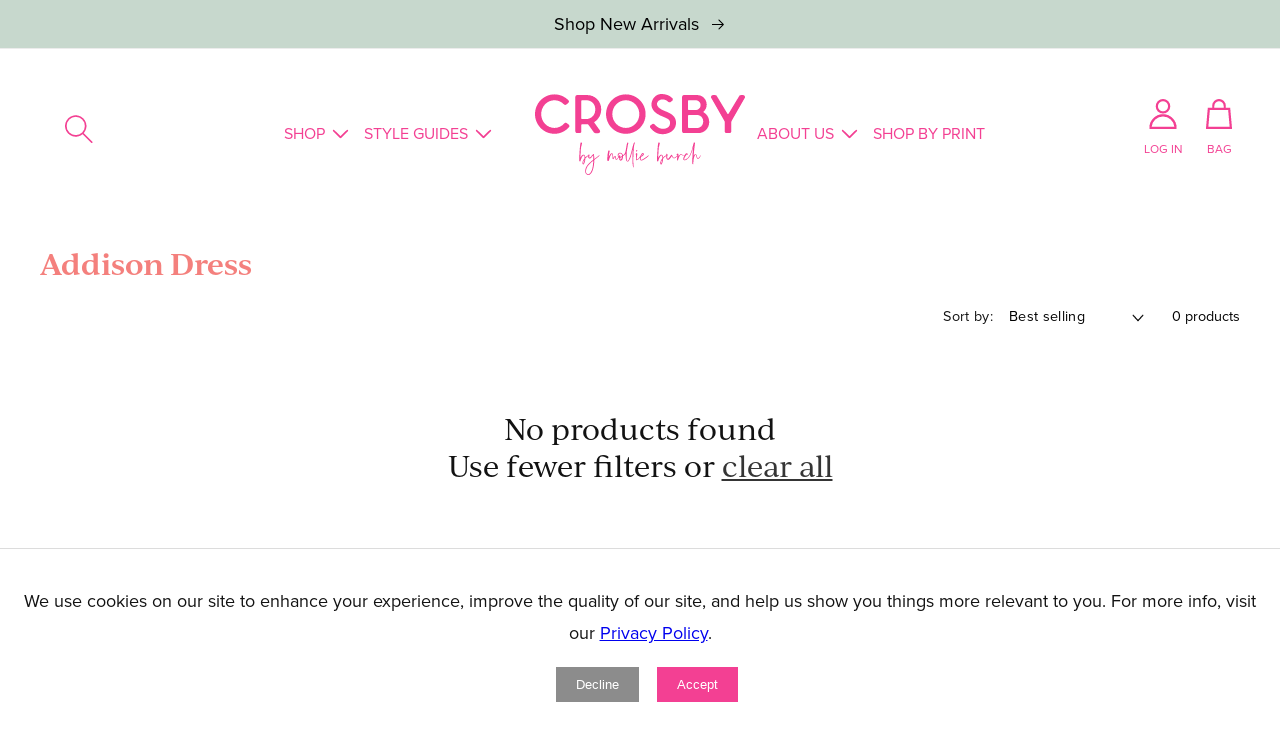

--- FILE ---
content_type: text/html; charset=utf-8
request_url: https://www.crosbybymollieburch.com/collections/addison-dress
body_size: 46473
content:
<!doctype html>
<html class="no-js" lang="en">
  <head>
    <meta name="google-site-verification" content="8xouosS62RMXc8lI2kBmk9C44dTohctbWpt5BaRbUjs" />
	<!-- "snippets/limespot.liquid" was not rendered, the associated app was uninstalled -->
     <script>
window.KiwiSizing = window.KiwiSizing === undefined ? {} : window.KiwiSizing;
KiwiSizing.shop = "crosby-collection.myshopify.com";


</script>
    <meta charset="utf-8">
    <meta http-equiv="X-UA-Compatible" content="IE=edge">
    <meta name="viewport" content="width=device-width,initial-scale=1">
    <meta name="theme-color" content="">
    <link rel="canonical" href="https://www.crosbybymollieburch.com/collections/addison-dress">
    <link rel="preconnect" href="https://cdn.shopify.com" crossorigin>
	<meta name="google-site-verification" content="UgyMKmtEOgvdgDH4CKXsUr45K7Cpd0sdn1KzNZQnFIA" /><link rel="icon" type="image/png" href="//www.crosbybymollieburch.com/cdn/shop/files/crosby_favicon_32x32.png?v=1647884962">
      <link href="//www.crosbybymollieburch.com/cdn/shop/files/crosby_favicon_152x152.png?v=1647884962" rel="apple-touch-icon" sizes="152x152" />
      <link href="//www.crosbybymollieburch.com/cdn/shop/files/crosby_favicon_167x167.png?v=1647884962" rel="apple-touch-icon" sizes="167x167" />
      <link href="//www.crosbybymollieburch.com/cdn/shop/files/crosby_favicon_180x180.png?v=1647884962" rel="apple-touch-icon" sizes="180x180" />
      <link href="//www.crosbybymollieburch.com/cdn/shop/files/crosby_favicon_192x192.png?v=1647884962" rel="icon" sizes="192x192" />
      <link href="//www.crosbybymollieburch.com/cdn/shop/files/crosby_favicon_128x128.png?v=1647884962" rel="icon" sizes="128x128" /><link rel="preconnect" href="https://fonts.shopifycdn.com" crossorigin><title>
      Addison Dress
 &ndash; CROSBY</title>

    

    

<meta property="og:site_name" content="CROSBY">
<meta property="og:url" content="https://www.crosbybymollieburch.com/collections/addison-dress">
<meta property="og:title" content="Addison Dress">
<meta property="og:type" content="product.group">
<meta property="og:description" content="CROSBY by Mollie Burch is a women&#39;s clothing line distinguished by abstract prints, bold colors, and feminine silhouettes."><meta property="og:image" content="http://www.crosbybymollieburch.com/cdn/shop/files/Crosby_SocialSharing_image.jpg?v=1647882590">
  <meta property="og:image:secure_url" content="https://www.crosbybymollieburch.com/cdn/shop/files/Crosby_SocialSharing_image.jpg?v=1647882590">
  <meta property="og:image:width" content="1200">
  <meta property="og:image:height" content="628"><meta name="twitter:card" content="summary_large_image">
<meta name="twitter:title" content="Addison Dress">
<meta name="twitter:description" content="CROSBY by Mollie Burch is a women&#39;s clothing line distinguished by abstract prints, bold colors, and feminine silhouettes.">

   
    <script>
    
      var slickAccessories = {
      "slickArrowPrev": '<img role="img" alt="Previous Arrow Background" src="//www.crosbybymollieburch.com/cdn/shop/t/50/assets/icon-arrow-left-bg.svg?v=162759346931823486011726237936">',
        "slickArrowPrevActive": '<img role="img" alt="Previous Arrow Active" src="//www.crosbybymollieburch.com/cdn/shop/t/50/assets/icon-arrow-left-bg-active.svg?v=147999759259467973161726237936">',
        "slickArrowNext": '<img role="img" alt="Next Arrow " src="//www.crosbybymollieburch.com/cdn/shop/t/50/assets/icon-arrow-right-bg.svg?v=110831850499839142161726237936">',
        "slickArrowNextActive": '<img role="img" alt="Next Arrow Active"  src="//www.crosbybymollieburch.com/cdn/shop/t/50/assets/icon-arrow-right-bg-active.svg?v=60491465836722772101726237936">',
        "slickDot": '<img role="img" alt="Item Dot"  src="//www.crosbybymollieburch.com/cdn/shop/t/50/assets/icon-dot.svg?v=1236329905803758311726237936">',
        "slickDotActive": '<img role="img" alt="Item Dot Active"  src="//www.crosbybymollieburch.com/cdn/shop/t/50/assets/icon-dot-active.svg?v=75473772676759729591726237936">'
      };
    </script>
    
     <script src="https://cdnjs.cloudflare.com/ajax/libs/jquery/3.2.1/jquery.min.js"></script>

    <script src="//www.crosbybymollieburch.com/cdn/shop/t/50/assets/slick.min.js?v=29613232819140482821726237936" defer="defer"></script>
    <script src="//www.crosbybymollieburch.com/cdn/shop/t/50/assets/global.js?v=33121439242848945861726237936" defer="defer"></script>

    <script>window.performance && window.performance.mark && window.performance.mark('shopify.content_for_header.start');</script><meta name="google-site-verification" content="ioJ4EP6u3altbFJIfz4_MuMh0Y6CMVtXc-ND3i3Ojks">
<meta id="shopify-digital-wallet" name="shopify-digital-wallet" content="/10039198/digital_wallets/dialog">
<meta name="shopify-checkout-api-token" content="c2d6f2004cb19138da54d62142a43691">
<link rel="alternate" type="application/atom+xml" title="Feed" href="/collections/addison-dress.atom" />
<link rel="alternate" type="application/json+oembed" href="https://www.crosbybymollieburch.com/collections/addison-dress.oembed">
<script async="async" src="/checkouts/internal/preloads.js?locale=en-US"></script>
<link rel="preconnect" href="https://shop.app" crossorigin="anonymous">
<script async="async" src="https://shop.app/checkouts/internal/preloads.js?locale=en-US&shop_id=10039198" crossorigin="anonymous"></script>
<script id="apple-pay-shop-capabilities" type="application/json">{"shopId":10039198,"countryCode":"US","currencyCode":"USD","merchantCapabilities":["supports3DS"],"merchantId":"gid:\/\/shopify\/Shop\/10039198","merchantName":"CROSBY","requiredBillingContactFields":["postalAddress","email","phone"],"requiredShippingContactFields":["postalAddress","email","phone"],"shippingType":"shipping","supportedNetworks":["visa","masterCard","amex","discover","elo","jcb"],"total":{"type":"pending","label":"CROSBY","amount":"1.00"},"shopifyPaymentsEnabled":true,"supportsSubscriptions":true}</script>
<script id="shopify-features" type="application/json">{"accessToken":"c2d6f2004cb19138da54d62142a43691","betas":["rich-media-storefront-analytics"],"domain":"www.crosbybymollieburch.com","predictiveSearch":true,"shopId":10039198,"locale":"en"}</script>
<script>var Shopify = Shopify || {};
Shopify.shop = "crosby-collection.myshopify.com";
Shopify.locale = "en";
Shopify.currency = {"active":"USD","rate":"1.0"};
Shopify.country = "US";
Shopify.theme = {"name":"CROSBY by Mollie Burch with Loop Offset","id":144572678381,"schema_name":"Dawn","schema_version":"2.4.0","theme_store_id":null,"role":"main"};
Shopify.theme.handle = "null";
Shopify.theme.style = {"id":null,"handle":null};
Shopify.cdnHost = "www.crosbybymollieburch.com/cdn";
Shopify.routes = Shopify.routes || {};
Shopify.routes.root = "/";</script>
<script type="module">!function(o){(o.Shopify=o.Shopify||{}).modules=!0}(window);</script>
<script>!function(o){function n(){var o=[];function n(){o.push(Array.prototype.slice.apply(arguments))}return n.q=o,n}var t=o.Shopify=o.Shopify||{};t.loadFeatures=n(),t.autoloadFeatures=n()}(window);</script>
<script>
  window.ShopifyPay = window.ShopifyPay || {};
  window.ShopifyPay.apiHost = "shop.app\/pay";
  window.ShopifyPay.redirectState = null;
</script>
<script id="shop-js-analytics" type="application/json">{"pageType":"collection"}</script>
<script defer="defer" async type="module" src="//www.crosbybymollieburch.com/cdn/shopifycloud/shop-js/modules/v2/client.init-shop-cart-sync_BT-GjEfc.en.esm.js"></script>
<script defer="defer" async type="module" src="//www.crosbybymollieburch.com/cdn/shopifycloud/shop-js/modules/v2/chunk.common_D58fp_Oc.esm.js"></script>
<script defer="defer" async type="module" src="//www.crosbybymollieburch.com/cdn/shopifycloud/shop-js/modules/v2/chunk.modal_xMitdFEc.esm.js"></script>
<script type="module">
  await import("//www.crosbybymollieburch.com/cdn/shopifycloud/shop-js/modules/v2/client.init-shop-cart-sync_BT-GjEfc.en.esm.js");
await import("//www.crosbybymollieburch.com/cdn/shopifycloud/shop-js/modules/v2/chunk.common_D58fp_Oc.esm.js");
await import("//www.crosbybymollieburch.com/cdn/shopifycloud/shop-js/modules/v2/chunk.modal_xMitdFEc.esm.js");

  window.Shopify.SignInWithShop?.initShopCartSync?.({"fedCMEnabled":true,"windoidEnabled":true});

</script>
<script>
  window.Shopify = window.Shopify || {};
  if (!window.Shopify.featureAssets) window.Shopify.featureAssets = {};
  window.Shopify.featureAssets['shop-js'] = {"shop-cart-sync":["modules/v2/client.shop-cart-sync_DZOKe7Ll.en.esm.js","modules/v2/chunk.common_D58fp_Oc.esm.js","modules/v2/chunk.modal_xMitdFEc.esm.js"],"init-fed-cm":["modules/v2/client.init-fed-cm_B6oLuCjv.en.esm.js","modules/v2/chunk.common_D58fp_Oc.esm.js","modules/v2/chunk.modal_xMitdFEc.esm.js"],"shop-cash-offers":["modules/v2/client.shop-cash-offers_D2sdYoxE.en.esm.js","modules/v2/chunk.common_D58fp_Oc.esm.js","modules/v2/chunk.modal_xMitdFEc.esm.js"],"shop-login-button":["modules/v2/client.shop-login-button_QeVjl5Y3.en.esm.js","modules/v2/chunk.common_D58fp_Oc.esm.js","modules/v2/chunk.modal_xMitdFEc.esm.js"],"pay-button":["modules/v2/client.pay-button_DXTOsIq6.en.esm.js","modules/v2/chunk.common_D58fp_Oc.esm.js","modules/v2/chunk.modal_xMitdFEc.esm.js"],"shop-button":["modules/v2/client.shop-button_DQZHx9pm.en.esm.js","modules/v2/chunk.common_D58fp_Oc.esm.js","modules/v2/chunk.modal_xMitdFEc.esm.js"],"avatar":["modules/v2/client.avatar_BTnouDA3.en.esm.js"],"init-windoid":["modules/v2/client.init-windoid_CR1B-cfM.en.esm.js","modules/v2/chunk.common_D58fp_Oc.esm.js","modules/v2/chunk.modal_xMitdFEc.esm.js"],"init-shop-for-new-customer-accounts":["modules/v2/client.init-shop-for-new-customer-accounts_C_vY_xzh.en.esm.js","modules/v2/client.shop-login-button_QeVjl5Y3.en.esm.js","modules/v2/chunk.common_D58fp_Oc.esm.js","modules/v2/chunk.modal_xMitdFEc.esm.js"],"init-shop-email-lookup-coordinator":["modules/v2/client.init-shop-email-lookup-coordinator_BI7n9ZSv.en.esm.js","modules/v2/chunk.common_D58fp_Oc.esm.js","modules/v2/chunk.modal_xMitdFEc.esm.js"],"init-shop-cart-sync":["modules/v2/client.init-shop-cart-sync_BT-GjEfc.en.esm.js","modules/v2/chunk.common_D58fp_Oc.esm.js","modules/v2/chunk.modal_xMitdFEc.esm.js"],"shop-toast-manager":["modules/v2/client.shop-toast-manager_DiYdP3xc.en.esm.js","modules/v2/chunk.common_D58fp_Oc.esm.js","modules/v2/chunk.modal_xMitdFEc.esm.js"],"init-customer-accounts":["modules/v2/client.init-customer-accounts_D9ZNqS-Q.en.esm.js","modules/v2/client.shop-login-button_QeVjl5Y3.en.esm.js","modules/v2/chunk.common_D58fp_Oc.esm.js","modules/v2/chunk.modal_xMitdFEc.esm.js"],"init-customer-accounts-sign-up":["modules/v2/client.init-customer-accounts-sign-up_iGw4briv.en.esm.js","modules/v2/client.shop-login-button_QeVjl5Y3.en.esm.js","modules/v2/chunk.common_D58fp_Oc.esm.js","modules/v2/chunk.modal_xMitdFEc.esm.js"],"shop-follow-button":["modules/v2/client.shop-follow-button_CqMgW2wH.en.esm.js","modules/v2/chunk.common_D58fp_Oc.esm.js","modules/v2/chunk.modal_xMitdFEc.esm.js"],"checkout-modal":["modules/v2/client.checkout-modal_xHeaAweL.en.esm.js","modules/v2/chunk.common_D58fp_Oc.esm.js","modules/v2/chunk.modal_xMitdFEc.esm.js"],"shop-login":["modules/v2/client.shop-login_D91U-Q7h.en.esm.js","modules/v2/chunk.common_D58fp_Oc.esm.js","modules/v2/chunk.modal_xMitdFEc.esm.js"],"lead-capture":["modules/v2/client.lead-capture_BJmE1dJe.en.esm.js","modules/v2/chunk.common_D58fp_Oc.esm.js","modules/v2/chunk.modal_xMitdFEc.esm.js"],"payment-terms":["modules/v2/client.payment-terms_Ci9AEqFq.en.esm.js","modules/v2/chunk.common_D58fp_Oc.esm.js","modules/v2/chunk.modal_xMitdFEc.esm.js"]};
</script>
<script>(function() {
  var isLoaded = false;
  function asyncLoad() {
    if (isLoaded) return;
    isLoaded = true;
    var urls = ["https:\/\/cdn-loyalty.yotpo.com\/loader\/oYQ5rOis-H4SS-rOqOFRWg.js?shop=crosby-collection.myshopify.com","https:\/\/chimpstatic.com\/mcjs-connected\/js\/users\/2f585c375036563f6bf087017\/f29da8ae5ab10f6657c80e6d3.js?shop=crosby-collection.myshopify.com","\/\/swymv3pro-01.azureedge.net\/code\/swym-shopify.js?shop=crosby-collection.myshopify.com","https:\/\/chimpstatic.com\/mcjs-connected\/js\/users\/2f585c375036563f6bf087017\/dee4dc17bef0162e5063601c2.js?shop=crosby-collection.myshopify.com","https:\/\/static.shareasale.com\/json\/shopify\/shareasale-tracking.js?sasmid=106216\u0026ssmtid=67096\u0026scid=undefined\u0026xtm=undefined\u0026xtv=undefined\u0026cd=undefined\u0026shop=crosby-collection.myshopify.com","https:\/\/s3.eu-west-1.amazonaws.com\/production-klarna-il-shopify-osm\/8e755f2cd988b06805d774c109e399b50f734eee\/crosby-collection.myshopify.com-1727888083082.js?shop=crosby-collection.myshopify.com","https:\/\/storage.nfcube.com\/instafeed-b95b6e1f3cf039941ecb0ac474779a7f.js?shop=crosby-collection.myshopify.com","https:\/\/cdn.attn.tv\/crosbybymollieburch\/dtag.js?shop=crosby-collection.myshopify.com"];
    for (var i = 0; i < urls.length; i++) {
      var s = document.createElement('script');
      s.type = 'text/javascript';
      s.async = true;
      s.src = urls[i];
      var x = document.getElementsByTagName('script')[0];
      x.parentNode.insertBefore(s, x);
    }
  };
  if(window.attachEvent) {
    window.attachEvent('onload', asyncLoad);
  } else {
    window.addEventListener('load', asyncLoad, false);
  }
})();</script>
<script id="__st">var __st={"a":10039198,"offset":-18000,"reqid":"144c0300-ff3f-499d-8604-8ec0fd7bf3f1-1769311508","pageurl":"www.crosbybymollieburch.com\/collections\/addison-dress","u":"f0b27426da36","p":"collection","rtyp":"collection","rid":413370122477};</script>
<script>window.ShopifyPaypalV4VisibilityTracking = true;</script>
<script id="captcha-bootstrap">!function(){'use strict';const t='contact',e='account',n='new_comment',o=[[t,t],['blogs',n],['comments',n],[t,'customer']],c=[[e,'customer_login'],[e,'guest_login'],[e,'recover_customer_password'],[e,'create_customer']],r=t=>t.map((([t,e])=>`form[action*='/${t}']:not([data-nocaptcha='true']) input[name='form_type'][value='${e}']`)).join(','),a=t=>()=>t?[...document.querySelectorAll(t)].map((t=>t.form)):[];function s(){const t=[...o],e=r(t);return a(e)}const i='password',u='form_key',d=['recaptcha-v3-token','g-recaptcha-response','h-captcha-response',i],f=()=>{try{return window.sessionStorage}catch{return}},m='__shopify_v',_=t=>t.elements[u];function p(t,e,n=!1){try{const o=window.sessionStorage,c=JSON.parse(o.getItem(e)),{data:r}=function(t){const{data:e,action:n}=t;return t[m]||n?{data:e,action:n}:{data:t,action:n}}(c);for(const[e,n]of Object.entries(r))t.elements[e]&&(t.elements[e].value=n);n&&o.removeItem(e)}catch(o){console.error('form repopulation failed',{error:o})}}const l='form_type',E='cptcha';function T(t){t.dataset[E]=!0}const w=window,h=w.document,L='Shopify',v='ce_forms',y='captcha';let A=!1;((t,e)=>{const n=(g='f06e6c50-85a8-45c8-87d0-21a2b65856fe',I='https://cdn.shopify.com/shopifycloud/storefront-forms-hcaptcha/ce_storefront_forms_captcha_hcaptcha.v1.5.2.iife.js',D={infoText:'Protected by hCaptcha',privacyText:'Privacy',termsText:'Terms'},(t,e,n)=>{const o=w[L][v],c=o.bindForm;if(c)return c(t,g,e,D).then(n);var r;o.q.push([[t,g,e,D],n]),r=I,A||(h.body.append(Object.assign(h.createElement('script'),{id:'captcha-provider',async:!0,src:r})),A=!0)});var g,I,D;w[L]=w[L]||{},w[L][v]=w[L][v]||{},w[L][v].q=[],w[L][y]=w[L][y]||{},w[L][y].protect=function(t,e){n(t,void 0,e),T(t)},Object.freeze(w[L][y]),function(t,e,n,w,h,L){const[v,y,A,g]=function(t,e,n){const i=e?o:[],u=t?c:[],d=[...i,...u],f=r(d),m=r(i),_=r(d.filter((([t,e])=>n.includes(e))));return[a(f),a(m),a(_),s()]}(w,h,L),I=t=>{const e=t.target;return e instanceof HTMLFormElement?e:e&&e.form},D=t=>v().includes(t);t.addEventListener('submit',(t=>{const e=I(t);if(!e)return;const n=D(e)&&!e.dataset.hcaptchaBound&&!e.dataset.recaptchaBound,o=_(e),c=g().includes(e)&&(!o||!o.value);(n||c)&&t.preventDefault(),c&&!n&&(function(t){try{if(!f())return;!function(t){const e=f();if(!e)return;const n=_(t);if(!n)return;const o=n.value;o&&e.removeItem(o)}(t);const e=Array.from(Array(32),(()=>Math.random().toString(36)[2])).join('');!function(t,e){_(t)||t.append(Object.assign(document.createElement('input'),{type:'hidden',name:u})),t.elements[u].value=e}(t,e),function(t,e){const n=f();if(!n)return;const o=[...t.querySelectorAll(`input[type='${i}']`)].map((({name:t})=>t)),c=[...d,...o],r={};for(const[a,s]of new FormData(t).entries())c.includes(a)||(r[a]=s);n.setItem(e,JSON.stringify({[m]:1,action:t.action,data:r}))}(t,e)}catch(e){console.error('failed to persist form',e)}}(e),e.submit())}));const S=(t,e)=>{t&&!t.dataset[E]&&(n(t,e.some((e=>e===t))),T(t))};for(const o of['focusin','change'])t.addEventListener(o,(t=>{const e=I(t);D(e)&&S(e,y())}));const B=e.get('form_key'),M=e.get(l),P=B&&M;t.addEventListener('DOMContentLoaded',(()=>{const t=y();if(P)for(const e of t)e.elements[l].value===M&&p(e,B);[...new Set([...A(),...v().filter((t=>'true'===t.dataset.shopifyCaptcha))])].forEach((e=>S(e,t)))}))}(h,new URLSearchParams(w.location.search),n,t,e,['guest_login'])})(!0,!0)}();</script>
<script integrity="sha256-4kQ18oKyAcykRKYeNunJcIwy7WH5gtpwJnB7kiuLZ1E=" data-source-attribution="shopify.loadfeatures" defer="defer" src="//www.crosbybymollieburch.com/cdn/shopifycloud/storefront/assets/storefront/load_feature-a0a9edcb.js" crossorigin="anonymous"></script>
<script crossorigin="anonymous" defer="defer" src="//www.crosbybymollieburch.com/cdn/shopifycloud/storefront/assets/shopify_pay/storefront-65b4c6d7.js?v=20250812"></script>
<script data-source-attribution="shopify.dynamic_checkout.dynamic.init">var Shopify=Shopify||{};Shopify.PaymentButton=Shopify.PaymentButton||{isStorefrontPortableWallets:!0,init:function(){window.Shopify.PaymentButton.init=function(){};var t=document.createElement("script");t.src="https://www.crosbybymollieburch.com/cdn/shopifycloud/portable-wallets/latest/portable-wallets.en.js",t.type="module",document.head.appendChild(t)}};
</script>
<script data-source-attribution="shopify.dynamic_checkout.buyer_consent">
  function portableWalletsHideBuyerConsent(e){var t=document.getElementById("shopify-buyer-consent"),n=document.getElementById("shopify-subscription-policy-button");t&&n&&(t.classList.add("hidden"),t.setAttribute("aria-hidden","true"),n.removeEventListener("click",e))}function portableWalletsShowBuyerConsent(e){var t=document.getElementById("shopify-buyer-consent"),n=document.getElementById("shopify-subscription-policy-button");t&&n&&(t.classList.remove("hidden"),t.removeAttribute("aria-hidden"),n.addEventListener("click",e))}window.Shopify?.PaymentButton&&(window.Shopify.PaymentButton.hideBuyerConsent=portableWalletsHideBuyerConsent,window.Shopify.PaymentButton.showBuyerConsent=portableWalletsShowBuyerConsent);
</script>
<script data-source-attribution="shopify.dynamic_checkout.cart.bootstrap">document.addEventListener("DOMContentLoaded",(function(){function t(){return document.querySelector("shopify-accelerated-checkout-cart, shopify-accelerated-checkout")}if(t())Shopify.PaymentButton.init();else{new MutationObserver((function(e,n){t()&&(Shopify.PaymentButton.init(),n.disconnect())})).observe(document.body,{childList:!0,subtree:!0})}}));
</script>
<link id="shopify-accelerated-checkout-styles" rel="stylesheet" media="screen" href="https://www.crosbybymollieburch.com/cdn/shopifycloud/portable-wallets/latest/accelerated-checkout-backwards-compat.css" crossorigin="anonymous">
<style id="shopify-accelerated-checkout-cart">
        #shopify-buyer-consent {
  margin-top: 1em;
  display: inline-block;
  width: 100%;
}

#shopify-buyer-consent.hidden {
  display: none;
}

#shopify-subscription-policy-button {
  background: none;
  border: none;
  padding: 0;
  text-decoration: underline;
  font-size: inherit;
  cursor: pointer;
}

#shopify-subscription-policy-button::before {
  box-shadow: none;
}

      </style>
<script id="sections-script" data-sections="header,footer" defer="defer" src="//www.crosbybymollieburch.com/cdn/shop/t/50/compiled_assets/scripts.js?v=20549"></script>
<script>window.performance && window.performance.mark && window.performance.mark('shopify.content_for_header.end');</script>


    <style data-shopify>
      @font-face {
  font-family: Assistant;
  font-weight: 400;
  font-style: normal;
  font-display: swap;
  src: url("//www.crosbybymollieburch.com/cdn/fonts/assistant/assistant_n4.9120912a469cad1cc292572851508ca49d12e768.woff2") format("woff2"),
       url("//www.crosbybymollieburch.com/cdn/fonts/assistant/assistant_n4.6e9875ce64e0fefcd3f4446b7ec9036b3ddd2985.woff") format("woff");
}

      @font-face {
  font-family: Assistant;
  font-weight: 700;
  font-style: normal;
  font-display: swap;
  src: url("//www.crosbybymollieburch.com/cdn/fonts/assistant/assistant_n7.bf44452348ec8b8efa3aa3068825305886b1c83c.woff2") format("woff2"),
       url("//www.crosbybymollieburch.com/cdn/fonts/assistant/assistant_n7.0c887fee83f6b3bda822f1150b912c72da0f7b64.woff") format("woff");
}

      
      
      @font-face {
  font-family: Assistant;
  font-weight: 400;
  font-style: normal;
  font-display: swap;
  src: url("//www.crosbybymollieburch.com/cdn/fonts/assistant/assistant_n4.9120912a469cad1cc292572851508ca49d12e768.woff2") format("woff2"),
       url("//www.crosbybymollieburch.com/cdn/fonts/assistant/assistant_n4.6e9875ce64e0fefcd3f4446b7ec9036b3ddd2985.woff") format("woff");
}

    

      :root {
    	--pink: #f34093;
    	--pink-light: #ff7bb8;
    	--coral: #f4807d;
    	--peach: #fbbfa0;
    	--peach-light: #fef2ec;
    	--peach-2: #fac4bf;
    	--beige: #fde5d9;
                        
    	--font-accent: 'Audrey', cursive;
    
        /*--font-body-family: Assistant, sans-serif;*/
    	--font-body-family: 'proxima-nova', sans-serif;
        --font-body-style: normal;
        --font-body-weight: 400;

        /*--font-heading-family: Assistant, sans-serif;*/
    	--font-heading-family: 'ivyjournal', sans-serif;
        --font-heading-style: normal;
        --font-heading-weight: 400;

        --font-body-scale: 1.0;
        --font-heading-scale: 1.0;

        --color-base-text: 18, 18, 18;
        --color-base-background-1: 255, 255, 255;
        --color-base-background-2: 244, 128, 125;
        --color-base-background-3: 58, 68, 51;
    	--color-base-solid-button-labels: 255, 255, 255;
        --color-base-outline-button-labels: 18, 18, 18;
        --color-base-accent-1: 243, 64, 147;
        --color-base-accent-2: 254, 242, 236;
        --color-base-accent-3: 253, 229, 217;
    	--color-base-accent-4: 251, 191, 160;
    	--color-base-accent-5: 250, 196, 191;
    
    	--payment-terms-background-color: #ffffff;

        --gradient-base-background-1: #ffffff;
        --gradient-base-background-2: #f4807d;
        --gradient-base-background-3: #3A4433;
       
    	--gradient-base-accent-1: #f34093;
        --gradient-base-accent-2: #fef2ec;

        --page-width: 120rem;
        --page-width-margin: 0rem;
      }

      *,
      *::before,
      *::after {
        box-sizing: inherit;
      }

      html {
        box-sizing: border-box;
        font-size: calc(var(--font-body-scale) * 62.5%);
        height: 100%;
      }

      body {
        display: grid;
        grid-template-rows: auto auto 1fr auto;
        grid-template-columns: 100%;
        min-height: 100%;
        margin: 0;
        font-size: 1.125rem;
        letter-spacing: 0.06rem;
        line-height: calc(1 + 0.8 / var(--font-body-scale));
        font-family: var(--font-body-family);
        font-style: var(--font-body-style);
        font-weight: var(--font-body-weight);
      }

      @media screen and (min-width: 750px) {
        body {
          font-size: 1.6rem;
        }
      }
    </style>
    <link rel="stylesheet" href="https://use.typekit.net/ysk2uha.css">

    <link href="//www.crosbybymollieburch.com/cdn/shop/t/50/assets/slick.css?v=98340474046176884051726237936" rel="stylesheet" type="text/css" media="all" />
    <link href="//www.crosbybymollieburch.com/cdn/shop/t/50/assets/base.css?v=177130157930570002621726237936" rel="stylesheet" type="text/css" media="all" />
<link rel="preload" as="font" href="//www.crosbybymollieburch.com/cdn/fonts/assistant/assistant_n4.9120912a469cad1cc292572851508ca49d12e768.woff2" type="font/woff2" crossorigin><link rel="preload" as="font" href="//www.crosbybymollieburch.com/cdn/fonts/assistant/assistant_n4.9120912a469cad1cc292572851508ca49d12e768.woff2" type="font/woff2" crossorigin><link rel="stylesheet" href="//www.crosbybymollieburch.com/cdn/shop/t/50/assets/component-predictive-search.css?v=10425135875555615991726237936" media="print" onload="this.media='all'"><script>document.documentElement.className = document.documentElement.className.replace('no-js', 'js');
    if (Shopify.designMode) {
      document.documentElement.classList.add('shopify-design-mode');
    }
    </script>
    
    <script src="//www.crosbybymollieburch.com/cdn/shop/t/50/assets/klaviyo-onsite.js?v=16842610388847979231726237936"></script>
    
<!-- Start of Judge.me Core -->
<link rel="dns-prefetch" href="https://cdn.judge.me/">
<script data-cfasync='false' class='jdgm-settings-script'>window.jdgmSettings={"pagination":5,"disable_web_reviews":false,"badge_no_review_text":"No reviews","badge_n_reviews_text":"{{ n }} review/reviews","badge_star_color":"#febf9d","hide_badge_preview_if_no_reviews":true,"badge_hide_text":true,"enforce_center_preview_badge":false,"widget_title":"Customer Reviews","widget_open_form_text":"Write a review","widget_close_form_text":"Cancel review","widget_refresh_page_text":"Refresh page","widget_summary_text":"Based on {{ number_of_reviews }} review/reviews","widget_no_review_text":"Be the first to write a review","widget_name_field_text":"Display name","widget_verified_name_field_text":"Verified Name (public)","widget_name_placeholder_text":"Display name","widget_required_field_error_text":"This field is required.","widget_email_field_text":"Email address","widget_verified_email_field_text":"Verified Email (private, can not be edited)","widget_email_placeholder_text":"Your email address","widget_email_field_error_text":"Please enter a valid email address.","widget_rating_field_text":"Rating","widget_review_title_field_text":"Review Title","widget_review_title_placeholder_text":"Give your review a title","widget_review_body_field_text":"Review content","widget_review_body_placeholder_text":"Start writing here...","widget_pictures_field_text":"Picture/Video (optional)","widget_submit_review_text":"Submit Review","widget_submit_verified_review_text":"Submit Verified Review","widget_submit_success_msg_with_auto_publish":"Thank you! Please refresh the page in a few moments to see your review. You can remove or edit your review by logging into \u003ca href='https://judge.me/login' target='_blank' rel='nofollow noopener'\u003eJudge.me\u003c/a\u003e","widget_submit_success_msg_no_auto_publish":"Thank you! Your review will be published as soon as it is approved by the shop admin. You can remove or edit your review by logging into \u003ca href='https://judge.me/login' target='_blank' rel='nofollow noopener'\u003eJudge.me\u003c/a\u003e","widget_show_default_reviews_out_of_total_text":"Showing {{ n_reviews_shown }} out of {{ n_reviews }} reviews.","widget_show_all_link_text":"Show all","widget_show_less_link_text":"Show less","widget_author_said_text":"{{ reviewer_name }} said:","widget_days_text":"{{ n }} days ago","widget_weeks_text":"{{ n }} week/weeks ago","widget_months_text":"{{ n }} month/months ago","widget_years_text":"{{ n }} year/years ago","widget_yesterday_text":"Yesterday","widget_today_text":"Today","widget_replied_text":"\u003e\u003e {{ shop_name }} replied:","widget_read_more_text":"Read more","widget_reviewer_name_as_initial":"","widget_rating_filter_color":"","widget_rating_filter_see_all_text":"See all reviews","widget_sorting_most_recent_text":"Most Recent","widget_sorting_highest_rating_text":"Highest Rating","widget_sorting_lowest_rating_text":"Lowest Rating","widget_sorting_with_pictures_text":"Only Pictures","widget_sorting_most_helpful_text":"Most Helpful","widget_open_question_form_text":"Ask a question","widget_reviews_subtab_text":"Reviews","widget_questions_subtab_text":"Questions","widget_question_label_text":"Question","widget_answer_label_text":"Answer","widget_question_placeholder_text":"Write your question here","widget_submit_question_text":"Submit Question","widget_question_submit_success_text":"Thank you for your question! We will notify you once it gets answered.","widget_star_color":"#febf9d","verified_badge_text":"Verified","verified_badge_bg_color":"","verified_badge_text_color":"","verified_badge_placement":"left-of-reviewer-name","widget_review_max_height":"","widget_hide_border":false,"widget_social_share":false,"widget_thumb":false,"widget_review_location_show":false,"widget_location_format":"","all_reviews_include_out_of_store_products":true,"all_reviews_out_of_store_text":"(out of store)","all_reviews_pagination":100,"all_reviews_product_name_prefix_text":"about","enable_review_pictures":true,"enable_question_anwser":false,"widget_theme":"","review_date_format":"mm/dd/yy","default_sort_method":"most-recent","widget_product_reviews_subtab_text":"Product Reviews","widget_shop_reviews_subtab_text":"Shop Reviews","widget_other_products_reviews_text":"Reviews for other products","widget_store_reviews_subtab_text":"Store reviews","widget_no_store_reviews_text":"This store hasn't received any reviews yet","widget_web_restriction_product_reviews_text":"This product hasn't received any reviews yet","widget_no_items_text":"No items found","widget_show_more_text":"Show more","widget_write_a_store_review_text":"Write a Store Review","widget_other_languages_heading":"Reviews in Other Languages","widget_translate_review_text":"Translate review to {{ language }}","widget_translating_review_text":"Translating...","widget_show_original_translation_text":"Show original ({{ language }})","widget_translate_review_failed_text":"Review couldn't be translated.","widget_translate_review_retry_text":"Retry","widget_translate_review_try_again_later_text":"Try again later","show_product_url_for_grouped_product":false,"widget_sorting_pictures_first_text":"Pictures First","show_pictures_on_all_rev_page_mobile":false,"show_pictures_on_all_rev_page_desktop":false,"floating_tab_hide_mobile_install_preference":false,"floating_tab_button_name":"★ Reviews","floating_tab_title":"Let customers speak for us","floating_tab_button_color":"","floating_tab_button_background_color":"","floating_tab_url":"","floating_tab_url_enabled":false,"floating_tab_tab_style":"text","all_reviews_text_badge_text":"Customers rate us {{ shop.metafields.judgeme.all_reviews_rating | round: 1 }}/5 based on {{ shop.metafields.judgeme.all_reviews_count }} reviews.","all_reviews_text_badge_text_branded_style":"{{ shop.metafields.judgeme.all_reviews_rating | round: 1 }} out of 5 stars based on {{ shop.metafields.judgeme.all_reviews_count }} reviews","is_all_reviews_text_badge_a_link":false,"show_stars_for_all_reviews_text_badge":false,"all_reviews_text_badge_url":"","all_reviews_text_style":"text","all_reviews_text_color_style":"judgeme_brand_color","all_reviews_text_color":"#108474","all_reviews_text_show_jm_brand":true,"featured_carousel_show_header":true,"featured_carousel_title":"Let customers speak for us","testimonials_carousel_title":"Customers are saying","videos_carousel_title":"Real customer stories","cards_carousel_title":"Customers are saying","featured_carousel_count_text":"from {{ n }} reviews","featured_carousel_add_link_to_all_reviews_page":false,"featured_carousel_url":"","featured_carousel_show_images":true,"featured_carousel_autoslide_interval":5,"featured_carousel_arrows_on_the_sides":false,"featured_carousel_height":250,"featured_carousel_width":80,"featured_carousel_image_size":0,"featured_carousel_image_height":250,"featured_carousel_arrow_color":"#eeeeee","verified_count_badge_style":"vintage","verified_count_badge_orientation":"horizontal","verified_count_badge_color_style":"judgeme_brand_color","verified_count_badge_color":"#108474","is_verified_count_badge_a_link":false,"verified_count_badge_url":"","verified_count_badge_show_jm_brand":true,"widget_rating_preset_default":5,"widget_first_sub_tab":"product-reviews","widget_show_histogram":true,"widget_histogram_use_custom_color":false,"widget_pagination_use_custom_color":false,"widget_star_use_custom_color":false,"widget_verified_badge_use_custom_color":false,"widget_write_review_use_custom_color":false,"picture_reminder_submit_button":"Upload Pictures","enable_review_videos":false,"mute_video_by_default":false,"widget_sorting_videos_first_text":"Videos First","widget_review_pending_text":"Pending","featured_carousel_items_for_large_screen":3,"social_share_options_order":"Facebook,Twitter","remove_microdata_snippet":true,"disable_json_ld":false,"enable_json_ld_products":false,"preview_badge_show_question_text":false,"preview_badge_no_question_text":"No questions","preview_badge_n_question_text":"{{ number_of_questions }} question/questions","qa_badge_show_icon":false,"qa_badge_position":"same-row","remove_judgeme_branding":false,"widget_add_search_bar":false,"widget_search_bar_placeholder":"Search","widget_sorting_verified_only_text":"Verified only","featured_carousel_theme":"default","featured_carousel_show_rating":true,"featured_carousel_show_title":true,"featured_carousel_show_body":true,"featured_carousel_show_date":false,"featured_carousel_show_reviewer":true,"featured_carousel_show_product":false,"featured_carousel_header_background_color":"#108474","featured_carousel_header_text_color":"#ffffff","featured_carousel_name_product_separator":"reviewed","featured_carousel_full_star_background":"#108474","featured_carousel_empty_star_background":"#dadada","featured_carousel_vertical_theme_background":"#f9fafb","featured_carousel_verified_badge_enable":false,"featured_carousel_verified_badge_color":"#108474","featured_carousel_border_style":"round","featured_carousel_review_line_length_limit":3,"featured_carousel_more_reviews_button_text":"Read more reviews","featured_carousel_view_product_button_text":"View product","all_reviews_page_load_reviews_on":"scroll","all_reviews_page_load_more_text":"Load More Reviews","disable_fb_tab_reviews":false,"enable_ajax_cdn_cache":false,"widget_public_name_text":"displayed publicly like","default_reviewer_name":"John Smith","default_reviewer_name_has_non_latin":true,"widget_reviewer_anonymous":"Anonymous","medals_widget_title":"Judge.me Review Medals","medals_widget_background_color":"#f9fafb","medals_widget_position":"footer_all_pages","medals_widget_border_color":"#f9fafb","medals_widget_verified_text_position":"left","medals_widget_use_monochromatic_version":false,"medals_widget_elements_color":"#108474","show_reviewer_avatar":true,"widget_invalid_yt_video_url_error_text":"Not a YouTube video URL","widget_max_length_field_error_text":"Please enter no more than {0} characters.","widget_show_country_flag":false,"widget_show_collected_via_shop_app":true,"widget_verified_by_shop_badge_style":"light","widget_verified_by_shop_text":"Verified by Shop","widget_show_photo_gallery":true,"widget_load_with_code_splitting":true,"widget_ugc_install_preference":false,"widget_ugc_title":"Made by us, Shared by you","widget_ugc_subtitle":"Tag us to see your picture featured in our page","widget_ugc_arrows_color":"#ffffff","widget_ugc_primary_button_text":"Buy Now","widget_ugc_primary_button_background_color":"#108474","widget_ugc_primary_button_text_color":"#ffffff","widget_ugc_primary_button_border_width":"0","widget_ugc_primary_button_border_style":"none","widget_ugc_primary_button_border_color":"#108474","widget_ugc_primary_button_border_radius":"25","widget_ugc_secondary_button_text":"Load More","widget_ugc_secondary_button_background_color":"#ffffff","widget_ugc_secondary_button_text_color":"#108474","widget_ugc_secondary_button_border_width":"2","widget_ugc_secondary_button_border_style":"solid","widget_ugc_secondary_button_border_color":"#108474","widget_ugc_secondary_button_border_radius":"25","widget_ugc_reviews_button_text":"View Reviews","widget_ugc_reviews_button_background_color":"#ffffff","widget_ugc_reviews_button_text_color":"#108474","widget_ugc_reviews_button_border_width":"2","widget_ugc_reviews_button_border_style":"solid","widget_ugc_reviews_button_border_color":"#108474","widget_ugc_reviews_button_border_radius":"25","widget_ugc_reviews_button_link_to":"judgeme-reviews-page","widget_ugc_show_post_date":true,"widget_ugc_max_width":"800","widget_rating_metafield_value_type":true,"widget_primary_color":"#febf9d","widget_enable_secondary_color":false,"widget_secondary_color":"#edf5f5","widget_summary_average_rating_text":"{{ average_rating }} out of 5","widget_media_grid_title":"Customer photos \u0026 videos","widget_media_grid_see_more_text":"See more","widget_round_style":false,"widget_show_product_medals":true,"widget_verified_by_judgeme_text":"Verified by Judge.me","widget_show_store_medals":true,"widget_verified_by_judgeme_text_in_store_medals":"Verified by Judge.me","widget_media_field_exceed_quantity_message":"Sorry, we can only accept {{ max_media }} for one review.","widget_media_field_exceed_limit_message":"{{ file_name }} is too large, please select a {{ media_type }} less than {{ size_limit }}MB.","widget_review_submitted_text":"Review Submitted!","widget_question_submitted_text":"Question Submitted!","widget_close_form_text_question":"Cancel","widget_write_your_answer_here_text":"Write your answer here","widget_enabled_branded_link":true,"widget_show_collected_by_judgeme":true,"widget_reviewer_name_color":"","widget_write_review_text_color":"","widget_write_review_bg_color":"","widget_collected_by_judgeme_text":"collected by Judge.me","widget_pagination_type":"standard","widget_load_more_text":"Load More","widget_load_more_color":"#108474","widget_full_review_text":"Full Review","widget_read_more_reviews_text":"Read More Reviews","widget_read_questions_text":"Read Questions","widget_questions_and_answers_text":"Questions \u0026 Answers","widget_verified_by_text":"Verified by","widget_verified_text":"Verified","widget_number_of_reviews_text":"{{ number_of_reviews }} reviews","widget_back_button_text":"Back","widget_next_button_text":"Next","widget_custom_forms_filter_button":"Filters","custom_forms_style":"horizontal","widget_show_review_information":false,"how_reviews_are_collected":"How reviews are collected?","widget_show_review_keywords":false,"widget_gdpr_statement":"How we use your data: We'll only contact you about the review you left, and only if necessary. By submitting your review, you agree to Judge.me's \u003ca href='https://judge.me/terms' target='_blank' rel='nofollow noopener'\u003eterms\u003c/a\u003e, \u003ca href='https://judge.me/privacy' target='_blank' rel='nofollow noopener'\u003eprivacy\u003c/a\u003e and \u003ca href='https://judge.me/content-policy' target='_blank' rel='nofollow noopener'\u003econtent\u003c/a\u003e policies.","widget_multilingual_sorting_enabled":false,"widget_translate_review_content_enabled":false,"widget_translate_review_content_method":"manual","popup_widget_review_selection":"automatically_with_pictures","popup_widget_round_border_style":true,"popup_widget_show_title":true,"popup_widget_show_body":true,"popup_widget_show_reviewer":false,"popup_widget_show_product":true,"popup_widget_show_pictures":true,"popup_widget_use_review_picture":true,"popup_widget_show_on_home_page":true,"popup_widget_show_on_product_page":true,"popup_widget_show_on_collection_page":true,"popup_widget_show_on_cart_page":true,"popup_widget_position":"bottom_left","popup_widget_first_review_delay":5,"popup_widget_duration":5,"popup_widget_interval":5,"popup_widget_review_count":5,"popup_widget_hide_on_mobile":true,"review_snippet_widget_round_border_style":true,"review_snippet_widget_card_color":"#FFFFFF","review_snippet_widget_slider_arrows_background_color":"#FFFFFF","review_snippet_widget_slider_arrows_color":"#000000","review_snippet_widget_star_color":"#108474","show_product_variant":false,"all_reviews_product_variant_label_text":"Variant: ","widget_show_verified_branding":false,"widget_ai_summary_title":"Customers say","widget_ai_summary_disclaimer":"AI-powered review summary based on recent customer reviews","widget_show_ai_summary":false,"widget_show_ai_summary_bg":false,"widget_show_review_title_input":true,"redirect_reviewers_invited_via_email":"review_widget","request_store_review_after_product_review":false,"request_review_other_products_in_order":false,"review_form_color_scheme":"default","review_form_corner_style":"square","review_form_star_color":{},"review_form_text_color":"#333333","review_form_background_color":"#ffffff","review_form_field_background_color":"#fafafa","review_form_button_color":{},"review_form_button_text_color":"#ffffff","review_form_modal_overlay_color":"#000000","review_content_screen_title_text":"How would you rate this product?","review_content_introduction_text":"We would love it if you would share a bit about your experience.","store_review_form_title_text":"How would you rate this store?","store_review_form_introduction_text":"We would love it if you would share a bit about your experience.","show_review_guidance_text":true,"one_star_review_guidance_text":"Poor","five_star_review_guidance_text":"Great","customer_information_screen_title_text":"About you","customer_information_introduction_text":"Please tell us more about you.","custom_questions_screen_title_text":"Your experience in more detail","custom_questions_introduction_text":"Here are a few questions to help us understand more about your experience.","review_submitted_screen_title_text":"Thanks for your review!","review_submitted_screen_thank_you_text":"We are processing it and it will appear on the store soon.","review_submitted_screen_email_verification_text":"Please confirm your email by clicking the link we just sent you. This helps us keep reviews authentic.","review_submitted_request_store_review_text":"Would you like to share your experience of shopping with us?","review_submitted_review_other_products_text":"Would you like to review these products?","store_review_screen_title_text":"Would you like to share your experience of shopping with us?","store_review_introduction_text":"We value your feedback and use it to improve. Please share any thoughts or suggestions you have.","reviewer_media_screen_title_picture_text":"Share a picture","reviewer_media_introduction_picture_text":"Upload a photo to support your review.","reviewer_media_screen_title_video_text":"Share a video","reviewer_media_introduction_video_text":"Upload a video to support your review.","reviewer_media_screen_title_picture_or_video_text":"Share a picture or video","reviewer_media_introduction_picture_or_video_text":"Upload a photo or video to support your review.","reviewer_media_youtube_url_text":"Paste your Youtube URL here","advanced_settings_next_step_button_text":"Next","advanced_settings_close_review_button_text":"Close","modal_write_review_flow":false,"write_review_flow_required_text":"Required","write_review_flow_privacy_message_text":"We respect your privacy.","write_review_flow_anonymous_text":"Post review as anonymous","write_review_flow_visibility_text":"This won't be visible to other customers.","write_review_flow_multiple_selection_help_text":"Select as many as you like","write_review_flow_single_selection_help_text":"Select one option","write_review_flow_required_field_error_text":"This field is required","write_review_flow_invalid_email_error_text":"Please enter a valid email address","write_review_flow_max_length_error_text":"Max. {{ max_length }} characters.","write_review_flow_media_upload_text":"\u003cb\u003eClick to upload\u003c/b\u003e or drag and drop","write_review_flow_gdpr_statement":"We'll only contact you about your review if necessary. By submitting your review, you agree to our \u003ca href='https://judge.me/terms' target='_blank' rel='nofollow noopener'\u003eterms and conditions\u003c/a\u003e and \u003ca href='https://judge.me/privacy' target='_blank' rel='nofollow noopener'\u003eprivacy policy\u003c/a\u003e.","rating_only_reviews_enabled":false,"show_negative_reviews_help_screen":false,"new_review_flow_help_screen_rating_threshold":3,"negative_review_resolution_screen_title_text":"Tell us more","negative_review_resolution_text":"Your experience matters to us. If there were issues with your purchase, we're here to help. Feel free to reach out to us, we'd love the opportunity to make things right.","negative_review_resolution_button_text":"Contact us","negative_review_resolution_proceed_with_review_text":"Leave a review","negative_review_resolution_subject":"Issue with purchase from {{ shop_name }}.{{ order_name }}","preview_badge_collection_page_install_status":false,"widget_review_custom_css":"","preview_badge_custom_css":"","preview_badge_stars_count":"5-stars","featured_carousel_custom_css":"","floating_tab_custom_css":"","all_reviews_widget_custom_css":"","medals_widget_custom_css":"","verified_badge_custom_css":"","all_reviews_text_custom_css":"","transparency_badges_collected_via_store_invite":false,"transparency_badges_from_another_provider":false,"transparency_badges_collected_from_store_visitor":false,"transparency_badges_collected_by_verified_review_provider":false,"transparency_badges_earned_reward":false,"transparency_badges_collected_via_store_invite_text":"Review collected via store invitation","transparency_badges_from_another_provider_text":"Review collected from another provider","transparency_badges_collected_from_store_visitor_text":"Review collected from a store visitor","transparency_badges_written_in_google_text":"Review written in Google","transparency_badges_written_in_etsy_text":"Review written in Etsy","transparency_badges_written_in_shop_app_text":"Review written in Shop App","transparency_badges_earned_reward_text":"Review earned a reward for future purchase","product_review_widget_per_page":10,"widget_store_review_label_text":"Review about the store","checkout_comment_extension_title_on_product_page":"Customer Comments","checkout_comment_extension_num_latest_comment_show":5,"checkout_comment_extension_format":"name_and_timestamp","checkout_comment_customer_name":"last_initial","checkout_comment_comment_notification":true,"preview_badge_collection_page_install_preference":false,"preview_badge_home_page_install_preference":false,"preview_badge_product_page_install_preference":false,"review_widget_install_preference":"","review_carousel_install_preference":false,"floating_reviews_tab_install_preference":"none","verified_reviews_count_badge_install_preference":false,"all_reviews_text_install_preference":false,"review_widget_best_location":true,"judgeme_medals_install_preference":false,"review_widget_revamp_enabled":false,"review_widget_qna_enabled":false,"review_widget_header_theme":"minimal","review_widget_widget_title_enabled":true,"review_widget_header_text_size":"medium","review_widget_header_text_weight":"regular","review_widget_average_rating_style":"compact","review_widget_bar_chart_enabled":true,"review_widget_bar_chart_type":"numbers","review_widget_bar_chart_style":"standard","review_widget_expanded_media_gallery_enabled":false,"review_widget_reviews_section_theme":"standard","review_widget_image_style":"thumbnails","review_widget_review_image_ratio":"square","review_widget_stars_size":"medium","review_widget_verified_badge":"standard_text","review_widget_review_title_text_size":"medium","review_widget_review_text_size":"medium","review_widget_review_text_length":"medium","review_widget_number_of_columns_desktop":3,"review_widget_carousel_transition_speed":5,"review_widget_custom_questions_answers_display":"always","review_widget_button_text_color":"#FFFFFF","review_widget_text_color":"#000000","review_widget_lighter_text_color":"#7B7B7B","review_widget_corner_styling":"soft","review_widget_review_word_singular":"review","review_widget_review_word_plural":"reviews","review_widget_voting_label":"Helpful?","review_widget_shop_reply_label":"Reply from {{ shop_name }}:","review_widget_filters_title":"Filters","qna_widget_question_word_singular":"Question","qna_widget_question_word_plural":"Questions","qna_widget_answer_reply_label":"Answer from {{ answerer_name }}:","qna_content_screen_title_text":"Ask a question about this product","qna_widget_question_required_field_error_text":"Please enter your question.","qna_widget_flow_gdpr_statement":"We'll only contact you about your question if necessary. By submitting your question, you agree to our \u003ca href='https://judge.me/terms' target='_blank' rel='nofollow noopener'\u003eterms and conditions\u003c/a\u003e and \u003ca href='https://judge.me/privacy' target='_blank' rel='nofollow noopener'\u003eprivacy policy\u003c/a\u003e.","qna_widget_question_submitted_text":"Thanks for your question!","qna_widget_close_form_text_question":"Close","qna_widget_question_submit_success_text":"We’ll notify you by email when your question is answered.","all_reviews_widget_v2025_enabled":false,"all_reviews_widget_v2025_header_theme":"default","all_reviews_widget_v2025_widget_title_enabled":true,"all_reviews_widget_v2025_header_text_size":"medium","all_reviews_widget_v2025_header_text_weight":"regular","all_reviews_widget_v2025_average_rating_style":"compact","all_reviews_widget_v2025_bar_chart_enabled":true,"all_reviews_widget_v2025_bar_chart_type":"numbers","all_reviews_widget_v2025_bar_chart_style":"standard","all_reviews_widget_v2025_expanded_media_gallery_enabled":false,"all_reviews_widget_v2025_show_store_medals":true,"all_reviews_widget_v2025_show_photo_gallery":true,"all_reviews_widget_v2025_show_review_keywords":false,"all_reviews_widget_v2025_show_ai_summary":false,"all_reviews_widget_v2025_show_ai_summary_bg":false,"all_reviews_widget_v2025_add_search_bar":false,"all_reviews_widget_v2025_default_sort_method":"most-recent","all_reviews_widget_v2025_reviews_per_page":10,"all_reviews_widget_v2025_reviews_section_theme":"default","all_reviews_widget_v2025_image_style":"thumbnails","all_reviews_widget_v2025_review_image_ratio":"square","all_reviews_widget_v2025_stars_size":"medium","all_reviews_widget_v2025_verified_badge":"bold_badge","all_reviews_widget_v2025_review_title_text_size":"medium","all_reviews_widget_v2025_review_text_size":"medium","all_reviews_widget_v2025_review_text_length":"medium","all_reviews_widget_v2025_number_of_columns_desktop":3,"all_reviews_widget_v2025_carousel_transition_speed":5,"all_reviews_widget_v2025_custom_questions_answers_display":"always","all_reviews_widget_v2025_show_product_variant":false,"all_reviews_widget_v2025_show_reviewer_avatar":true,"all_reviews_widget_v2025_reviewer_name_as_initial":"","all_reviews_widget_v2025_review_location_show":false,"all_reviews_widget_v2025_location_format":"","all_reviews_widget_v2025_show_country_flag":false,"all_reviews_widget_v2025_verified_by_shop_badge_style":"light","all_reviews_widget_v2025_social_share":false,"all_reviews_widget_v2025_social_share_options_order":"Facebook,Twitter,LinkedIn,Pinterest","all_reviews_widget_v2025_pagination_type":"standard","all_reviews_widget_v2025_button_text_color":"#FFFFFF","all_reviews_widget_v2025_text_color":"#000000","all_reviews_widget_v2025_lighter_text_color":"#7B7B7B","all_reviews_widget_v2025_corner_styling":"soft","all_reviews_widget_v2025_title":"Customer reviews","all_reviews_widget_v2025_ai_summary_title":"Customers say about this store","all_reviews_widget_v2025_no_review_text":"Be the first to write a review","platform":"shopify","branding_url":"https://app.judge.me/reviews/stores/www.crosbybymollieburch.com","branding_text":"Powered by Judge.me","locale":"en","reply_name":"CROSBY","widget_version":"3.0","footer":true,"autopublish":false,"review_dates":true,"enable_custom_form":false,"shop_use_review_site":true,"shop_locale":"en","enable_multi_locales_translations":false,"show_review_title_input":true,"review_verification_email_status":"never","can_be_branded":true,"reply_name_text":"CROSBY"};</script> <style class='jdgm-settings-style'>.jdgm-xx{left:0}:root{--jdgm-primary-color: #febf9d;--jdgm-secondary-color: rgba(254,191,157,0.1);--jdgm-star-color: #febf9d;--jdgm-write-review-text-color: white;--jdgm-write-review-bg-color: #febf9d;--jdgm-paginate-color: #febf9d;--jdgm-border-radius: 0;--jdgm-reviewer-name-color: #febf9d}.jdgm-histogram__bar-content{background-color:#febf9d}.jdgm-rev[data-verified-buyer=true] .jdgm-rev__icon.jdgm-rev__icon:after,.jdgm-rev__buyer-badge.jdgm-rev__buyer-badge{color:white;background-color:#febf9d}.jdgm-review-widget--small .jdgm-gallery.jdgm-gallery .jdgm-gallery__thumbnail-link:nth-child(8) .jdgm-gallery__thumbnail-wrapper.jdgm-gallery__thumbnail-wrapper:before{content:"See more"}@media only screen and (min-width: 768px){.jdgm-gallery.jdgm-gallery .jdgm-gallery__thumbnail-link:nth-child(8) .jdgm-gallery__thumbnail-wrapper.jdgm-gallery__thumbnail-wrapper:before{content:"See more"}}.jdgm-preview-badge .jdgm-star.jdgm-star{color:#febf9d}.jdgm-prev-badge[data-average-rating='0.00']{display:none !important}.jdgm-prev-badge__text{display:none !important}.jdgm-author-all-initials{display:none !important}.jdgm-author-last-initial{display:none !important}.jdgm-rev-widg__title{visibility:hidden}.jdgm-rev-widg__summary-text{visibility:hidden}.jdgm-prev-badge__text{visibility:hidden}.jdgm-rev__prod-link-prefix:before{content:'about'}.jdgm-rev__variant-label:before{content:'Variant: '}.jdgm-rev__out-of-store-text:before{content:'(out of store)'}@media only screen and (min-width: 768px){.jdgm-rev__pics .jdgm-rev_all-rev-page-picture-separator,.jdgm-rev__pics .jdgm-rev__product-picture{display:none}}@media only screen and (max-width: 768px){.jdgm-rev__pics .jdgm-rev_all-rev-page-picture-separator,.jdgm-rev__pics .jdgm-rev__product-picture{display:none}}.jdgm-preview-badge[data-template="product"]{display:none !important}.jdgm-preview-badge[data-template="collection"]{display:none !important}.jdgm-preview-badge[data-template="index"]{display:none !important}.jdgm-verified-count-badget[data-from-snippet="true"]{display:none !important}.jdgm-carousel-wrapper[data-from-snippet="true"]{display:none !important}.jdgm-all-reviews-text[data-from-snippet="true"]{display:none !important}.jdgm-medals-section[data-from-snippet="true"]{display:none !important}.jdgm-ugc-media-wrapper[data-from-snippet="true"]{display:none !important}.jdgm-rev__transparency-badge[data-badge-type="review_collected_via_store_invitation"]{display:none !important}.jdgm-rev__transparency-badge[data-badge-type="review_collected_from_another_provider"]{display:none !important}.jdgm-rev__transparency-badge[data-badge-type="review_collected_from_store_visitor"]{display:none !important}.jdgm-rev__transparency-badge[data-badge-type="review_written_in_etsy"]{display:none !important}.jdgm-rev__transparency-badge[data-badge-type="review_written_in_google_business"]{display:none !important}.jdgm-rev__transparency-badge[data-badge-type="review_written_in_shop_app"]{display:none !important}.jdgm-rev__transparency-badge[data-badge-type="review_earned_for_future_purchase"]{display:none !important}.jdgm-review-snippet-widget .jdgm-rev-snippet-widget__cards-container .jdgm-rev-snippet-card{border-radius:8px;background:#fff}.jdgm-review-snippet-widget .jdgm-rev-snippet-widget__cards-container .jdgm-rev-snippet-card__rev-rating .jdgm-star{color:#108474}.jdgm-review-snippet-widget .jdgm-rev-snippet-widget__prev-btn,.jdgm-review-snippet-widget .jdgm-rev-snippet-widget__next-btn{border-radius:50%;background:#fff}.jdgm-review-snippet-widget .jdgm-rev-snippet-widget__prev-btn>svg,.jdgm-review-snippet-widget .jdgm-rev-snippet-widget__next-btn>svg{fill:#000}.jdgm-full-rev-modal.rev-snippet-widget .jm-mfp-container .jm-mfp-content,.jdgm-full-rev-modal.rev-snippet-widget .jm-mfp-container .jdgm-full-rev__icon,.jdgm-full-rev-modal.rev-snippet-widget .jm-mfp-container .jdgm-full-rev__pic-img,.jdgm-full-rev-modal.rev-snippet-widget .jm-mfp-container .jdgm-full-rev__reply{border-radius:8px}.jdgm-full-rev-modal.rev-snippet-widget .jm-mfp-container .jdgm-full-rev[data-verified-buyer="true"] .jdgm-full-rev__icon::after{border-radius:8px}.jdgm-full-rev-modal.rev-snippet-widget .jm-mfp-container .jdgm-full-rev .jdgm-rev__buyer-badge{border-radius:calc( 8px / 2 )}.jdgm-full-rev-modal.rev-snippet-widget .jm-mfp-container .jdgm-full-rev .jdgm-full-rev__replier::before{content:'CROSBY'}.jdgm-full-rev-modal.rev-snippet-widget .jm-mfp-container .jdgm-full-rev .jdgm-full-rev__product-button{border-radius:calc( 8px * 6 )}
</style> <style class='jdgm-settings-style'></style>

  
  
  
  <style class='jdgm-miracle-styles'>
  @-webkit-keyframes jdgm-spin{0%{-webkit-transform:rotate(0deg);-ms-transform:rotate(0deg);transform:rotate(0deg)}100%{-webkit-transform:rotate(359deg);-ms-transform:rotate(359deg);transform:rotate(359deg)}}@keyframes jdgm-spin{0%{-webkit-transform:rotate(0deg);-ms-transform:rotate(0deg);transform:rotate(0deg)}100%{-webkit-transform:rotate(359deg);-ms-transform:rotate(359deg);transform:rotate(359deg)}}@font-face{font-family:'JudgemeStar';src:url("[data-uri]") format("woff");font-weight:normal;font-style:normal}.jdgm-star{font-family:'JudgemeStar';display:inline !important;text-decoration:none !important;padding:0 4px 0 0 !important;margin:0 !important;font-weight:bold;opacity:1;-webkit-font-smoothing:antialiased;-moz-osx-font-smoothing:grayscale}.jdgm-star:hover{opacity:1}.jdgm-star:last-of-type{padding:0 !important}.jdgm-star.jdgm--on:before{content:"\e000"}.jdgm-star.jdgm--off:before{content:"\e001"}.jdgm-star.jdgm--half:before{content:"\e002"}.jdgm-widget *{margin:0;line-height:1.4;-webkit-box-sizing:border-box;-moz-box-sizing:border-box;box-sizing:border-box;-webkit-overflow-scrolling:touch}.jdgm-hidden{display:none !important;visibility:hidden !important}.jdgm-temp-hidden{display:none}.jdgm-spinner{width:40px;height:40px;margin:auto;border-radius:50%;border-top:2px solid #eee;border-right:2px solid #eee;border-bottom:2px solid #eee;border-left:2px solid #ccc;-webkit-animation:jdgm-spin 0.8s infinite linear;animation:jdgm-spin 0.8s infinite linear}.jdgm-prev-badge{display:block !important}

</style>


  
  
   


<script data-cfasync='false' class='jdgm-script'>
!function(e){window.jdgm=window.jdgm||{},jdgm.CDN_HOST="https://cdn.judge.me/",
jdgm.docReady=function(d){(e.attachEvent?"complete"===e.readyState:"loading"!==e.readyState)?
setTimeout(d,0):e.addEventListener("DOMContentLoaded",d)},jdgm.loadCSS=function(d,t,o,s){
!o&&jdgm.loadCSS.requestedUrls.indexOf(d)>=0||(jdgm.loadCSS.requestedUrls.push(d),
(s=e.createElement("link")).rel="stylesheet",s.class="jdgm-stylesheet",s.media="nope!",
s.href=d,s.onload=function(){this.media="all",t&&setTimeout(t)},e.body.appendChild(s))},
jdgm.loadCSS.requestedUrls=[],jdgm.loadJS=function(e,d){var t=new XMLHttpRequest;
t.onreadystatechange=function(){4===t.readyState&&(Function(t.response)(),d&&d(t.response))},
t.open("GET",e),t.send()},jdgm.docReady((function(){(window.jdgmLoadCSS||e.querySelectorAll(
".jdgm-widget, .jdgm-all-reviews-page").length>0)&&(jdgmSettings.widget_load_with_code_splitting?
parseFloat(jdgmSettings.widget_version)>=3?jdgm.loadCSS(jdgm.CDN_HOST+"widget_v3/base.css"):
jdgm.loadCSS(jdgm.CDN_HOST+"widget/base.css"):jdgm.loadCSS(jdgm.CDN_HOST+"shopify_v2.css"),
jdgm.loadJS(jdgm.CDN_HOST+"loader.js"))}))}(document);
</script>

<noscript><link rel="stylesheet" type="text/css" media="all" href="https://cdn.judge.me/shopify_v2.css"></noscript>
<!-- End of Judge.me Core -->

 <script src="https://www.pledge.to/assets/shop/round-up.js" async></script>
    <script src="https://www.dwin1.com/19038.js" type="text/javascript" defer="defer"></script>
<!-- BEGIN app block: shopify://apps/klaviyo-email-marketing-sms/blocks/klaviyo-onsite-embed/2632fe16-c075-4321-a88b-50b567f42507 -->












  <script async src="https://static.klaviyo.com/onsite/js/THnbx5/klaviyo.js?company_id=THnbx5"></script>
  <script>!function(){if(!window.klaviyo){window._klOnsite=window._klOnsite||[];try{window.klaviyo=new Proxy({},{get:function(n,i){return"push"===i?function(){var n;(n=window._klOnsite).push.apply(n,arguments)}:function(){for(var n=arguments.length,o=new Array(n),w=0;w<n;w++)o[w]=arguments[w];var t="function"==typeof o[o.length-1]?o.pop():void 0,e=new Promise((function(n){window._klOnsite.push([i].concat(o,[function(i){t&&t(i),n(i)}]))}));return e}}})}catch(n){window.klaviyo=window.klaviyo||[],window.klaviyo.push=function(){var n;(n=window._klOnsite).push.apply(n,arguments)}}}}();</script>

  




  <script>
    window.klaviyoReviewsProductDesignMode = false
  </script>







<!-- END app block --><!-- BEGIN app block: shopify://apps/judge-me-reviews/blocks/judgeme_core/61ccd3b1-a9f2-4160-9fe9-4fec8413e5d8 --><!-- Start of Judge.me Core -->






<link rel="dns-prefetch" href="https://cdnwidget.judge.me">
<link rel="dns-prefetch" href="https://cdn.judge.me">
<link rel="dns-prefetch" href="https://cdn1.judge.me">
<link rel="dns-prefetch" href="https://api.judge.me">

<script data-cfasync='false' class='jdgm-settings-script'>window.jdgmSettings={"pagination":5,"disable_web_reviews":false,"badge_no_review_text":"No reviews","badge_n_reviews_text":"{{ n }} review/reviews","badge_star_color":"#febf9d","hide_badge_preview_if_no_reviews":true,"badge_hide_text":true,"enforce_center_preview_badge":false,"widget_title":"Customer Reviews","widget_open_form_text":"Write a review","widget_close_form_text":"Cancel review","widget_refresh_page_text":"Refresh page","widget_summary_text":"Based on {{ number_of_reviews }} review/reviews","widget_no_review_text":"Be the first to write a review","widget_name_field_text":"Display name","widget_verified_name_field_text":"Verified Name (public)","widget_name_placeholder_text":"Display name","widget_required_field_error_text":"This field is required.","widget_email_field_text":"Email address","widget_verified_email_field_text":"Verified Email (private, can not be edited)","widget_email_placeholder_text":"Your email address","widget_email_field_error_text":"Please enter a valid email address.","widget_rating_field_text":"Rating","widget_review_title_field_text":"Review Title","widget_review_title_placeholder_text":"Give your review a title","widget_review_body_field_text":"Review content","widget_review_body_placeholder_text":"Start writing here...","widget_pictures_field_text":"Picture/Video (optional)","widget_submit_review_text":"Submit Review","widget_submit_verified_review_text":"Submit Verified Review","widget_submit_success_msg_with_auto_publish":"Thank you! Please refresh the page in a few moments to see your review. You can remove or edit your review by logging into \u003ca href='https://judge.me/login' target='_blank' rel='nofollow noopener'\u003eJudge.me\u003c/a\u003e","widget_submit_success_msg_no_auto_publish":"Thank you! Your review will be published as soon as it is approved by the shop admin. You can remove or edit your review by logging into \u003ca href='https://judge.me/login' target='_blank' rel='nofollow noopener'\u003eJudge.me\u003c/a\u003e","widget_show_default_reviews_out_of_total_text":"Showing {{ n_reviews_shown }} out of {{ n_reviews }} reviews.","widget_show_all_link_text":"Show all","widget_show_less_link_text":"Show less","widget_author_said_text":"{{ reviewer_name }} said:","widget_days_text":"{{ n }} days ago","widget_weeks_text":"{{ n }} week/weeks ago","widget_months_text":"{{ n }} month/months ago","widget_years_text":"{{ n }} year/years ago","widget_yesterday_text":"Yesterday","widget_today_text":"Today","widget_replied_text":"\u003e\u003e {{ shop_name }} replied:","widget_read_more_text":"Read more","widget_reviewer_name_as_initial":"","widget_rating_filter_color":"","widget_rating_filter_see_all_text":"See all reviews","widget_sorting_most_recent_text":"Most Recent","widget_sorting_highest_rating_text":"Highest Rating","widget_sorting_lowest_rating_text":"Lowest Rating","widget_sorting_with_pictures_text":"Only Pictures","widget_sorting_most_helpful_text":"Most Helpful","widget_open_question_form_text":"Ask a question","widget_reviews_subtab_text":"Reviews","widget_questions_subtab_text":"Questions","widget_question_label_text":"Question","widget_answer_label_text":"Answer","widget_question_placeholder_text":"Write your question here","widget_submit_question_text":"Submit Question","widget_question_submit_success_text":"Thank you for your question! We will notify you once it gets answered.","widget_star_color":"#febf9d","verified_badge_text":"Verified","verified_badge_bg_color":"","verified_badge_text_color":"","verified_badge_placement":"left-of-reviewer-name","widget_review_max_height":"","widget_hide_border":false,"widget_social_share":false,"widget_thumb":false,"widget_review_location_show":false,"widget_location_format":"","all_reviews_include_out_of_store_products":true,"all_reviews_out_of_store_text":"(out of store)","all_reviews_pagination":100,"all_reviews_product_name_prefix_text":"about","enable_review_pictures":true,"enable_question_anwser":false,"widget_theme":"","review_date_format":"mm/dd/yy","default_sort_method":"most-recent","widget_product_reviews_subtab_text":"Product Reviews","widget_shop_reviews_subtab_text":"Shop Reviews","widget_other_products_reviews_text":"Reviews for other products","widget_store_reviews_subtab_text":"Store reviews","widget_no_store_reviews_text":"This store hasn't received any reviews yet","widget_web_restriction_product_reviews_text":"This product hasn't received any reviews yet","widget_no_items_text":"No items found","widget_show_more_text":"Show more","widget_write_a_store_review_text":"Write a Store Review","widget_other_languages_heading":"Reviews in Other Languages","widget_translate_review_text":"Translate review to {{ language }}","widget_translating_review_text":"Translating...","widget_show_original_translation_text":"Show original ({{ language }})","widget_translate_review_failed_text":"Review couldn't be translated.","widget_translate_review_retry_text":"Retry","widget_translate_review_try_again_later_text":"Try again later","show_product_url_for_grouped_product":false,"widget_sorting_pictures_first_text":"Pictures First","show_pictures_on_all_rev_page_mobile":false,"show_pictures_on_all_rev_page_desktop":false,"floating_tab_hide_mobile_install_preference":false,"floating_tab_button_name":"★ Reviews","floating_tab_title":"Let customers speak for us","floating_tab_button_color":"","floating_tab_button_background_color":"","floating_tab_url":"","floating_tab_url_enabled":false,"floating_tab_tab_style":"text","all_reviews_text_badge_text":"Customers rate us {{ shop.metafields.judgeme.all_reviews_rating | round: 1 }}/5 based on {{ shop.metafields.judgeme.all_reviews_count }} reviews.","all_reviews_text_badge_text_branded_style":"{{ shop.metafields.judgeme.all_reviews_rating | round: 1 }} out of 5 stars based on {{ shop.metafields.judgeme.all_reviews_count }} reviews","is_all_reviews_text_badge_a_link":false,"show_stars_for_all_reviews_text_badge":false,"all_reviews_text_badge_url":"","all_reviews_text_style":"text","all_reviews_text_color_style":"judgeme_brand_color","all_reviews_text_color":"#108474","all_reviews_text_show_jm_brand":true,"featured_carousel_show_header":true,"featured_carousel_title":"Let customers speak for us","testimonials_carousel_title":"Customers are saying","videos_carousel_title":"Real customer stories","cards_carousel_title":"Customers are saying","featured_carousel_count_text":"from {{ n }} reviews","featured_carousel_add_link_to_all_reviews_page":false,"featured_carousel_url":"","featured_carousel_show_images":true,"featured_carousel_autoslide_interval":5,"featured_carousel_arrows_on_the_sides":false,"featured_carousel_height":250,"featured_carousel_width":80,"featured_carousel_image_size":0,"featured_carousel_image_height":250,"featured_carousel_arrow_color":"#eeeeee","verified_count_badge_style":"vintage","verified_count_badge_orientation":"horizontal","verified_count_badge_color_style":"judgeme_brand_color","verified_count_badge_color":"#108474","is_verified_count_badge_a_link":false,"verified_count_badge_url":"","verified_count_badge_show_jm_brand":true,"widget_rating_preset_default":5,"widget_first_sub_tab":"product-reviews","widget_show_histogram":true,"widget_histogram_use_custom_color":false,"widget_pagination_use_custom_color":false,"widget_star_use_custom_color":false,"widget_verified_badge_use_custom_color":false,"widget_write_review_use_custom_color":false,"picture_reminder_submit_button":"Upload Pictures","enable_review_videos":false,"mute_video_by_default":false,"widget_sorting_videos_first_text":"Videos First","widget_review_pending_text":"Pending","featured_carousel_items_for_large_screen":3,"social_share_options_order":"Facebook,Twitter","remove_microdata_snippet":true,"disable_json_ld":false,"enable_json_ld_products":false,"preview_badge_show_question_text":false,"preview_badge_no_question_text":"No questions","preview_badge_n_question_text":"{{ number_of_questions }} question/questions","qa_badge_show_icon":false,"qa_badge_position":"same-row","remove_judgeme_branding":false,"widget_add_search_bar":false,"widget_search_bar_placeholder":"Search","widget_sorting_verified_only_text":"Verified only","featured_carousel_theme":"default","featured_carousel_show_rating":true,"featured_carousel_show_title":true,"featured_carousel_show_body":true,"featured_carousel_show_date":false,"featured_carousel_show_reviewer":true,"featured_carousel_show_product":false,"featured_carousel_header_background_color":"#108474","featured_carousel_header_text_color":"#ffffff","featured_carousel_name_product_separator":"reviewed","featured_carousel_full_star_background":"#108474","featured_carousel_empty_star_background":"#dadada","featured_carousel_vertical_theme_background":"#f9fafb","featured_carousel_verified_badge_enable":false,"featured_carousel_verified_badge_color":"#108474","featured_carousel_border_style":"round","featured_carousel_review_line_length_limit":3,"featured_carousel_more_reviews_button_text":"Read more reviews","featured_carousel_view_product_button_text":"View product","all_reviews_page_load_reviews_on":"scroll","all_reviews_page_load_more_text":"Load More Reviews","disable_fb_tab_reviews":false,"enable_ajax_cdn_cache":false,"widget_public_name_text":"displayed publicly like","default_reviewer_name":"John Smith","default_reviewer_name_has_non_latin":true,"widget_reviewer_anonymous":"Anonymous","medals_widget_title":"Judge.me Review Medals","medals_widget_background_color":"#f9fafb","medals_widget_position":"footer_all_pages","medals_widget_border_color":"#f9fafb","medals_widget_verified_text_position":"left","medals_widget_use_monochromatic_version":false,"medals_widget_elements_color":"#108474","show_reviewer_avatar":true,"widget_invalid_yt_video_url_error_text":"Not a YouTube video URL","widget_max_length_field_error_text":"Please enter no more than {0} characters.","widget_show_country_flag":false,"widget_show_collected_via_shop_app":true,"widget_verified_by_shop_badge_style":"light","widget_verified_by_shop_text":"Verified by Shop","widget_show_photo_gallery":true,"widget_load_with_code_splitting":true,"widget_ugc_install_preference":false,"widget_ugc_title":"Made by us, Shared by you","widget_ugc_subtitle":"Tag us to see your picture featured in our page","widget_ugc_arrows_color":"#ffffff","widget_ugc_primary_button_text":"Buy Now","widget_ugc_primary_button_background_color":"#108474","widget_ugc_primary_button_text_color":"#ffffff","widget_ugc_primary_button_border_width":"0","widget_ugc_primary_button_border_style":"none","widget_ugc_primary_button_border_color":"#108474","widget_ugc_primary_button_border_radius":"25","widget_ugc_secondary_button_text":"Load More","widget_ugc_secondary_button_background_color":"#ffffff","widget_ugc_secondary_button_text_color":"#108474","widget_ugc_secondary_button_border_width":"2","widget_ugc_secondary_button_border_style":"solid","widget_ugc_secondary_button_border_color":"#108474","widget_ugc_secondary_button_border_radius":"25","widget_ugc_reviews_button_text":"View Reviews","widget_ugc_reviews_button_background_color":"#ffffff","widget_ugc_reviews_button_text_color":"#108474","widget_ugc_reviews_button_border_width":"2","widget_ugc_reviews_button_border_style":"solid","widget_ugc_reviews_button_border_color":"#108474","widget_ugc_reviews_button_border_radius":"25","widget_ugc_reviews_button_link_to":"judgeme-reviews-page","widget_ugc_show_post_date":true,"widget_ugc_max_width":"800","widget_rating_metafield_value_type":true,"widget_primary_color":"#febf9d","widget_enable_secondary_color":false,"widget_secondary_color":"#edf5f5","widget_summary_average_rating_text":"{{ average_rating }} out of 5","widget_media_grid_title":"Customer photos \u0026 videos","widget_media_grid_see_more_text":"See more","widget_round_style":false,"widget_show_product_medals":true,"widget_verified_by_judgeme_text":"Verified by Judge.me","widget_show_store_medals":true,"widget_verified_by_judgeme_text_in_store_medals":"Verified by Judge.me","widget_media_field_exceed_quantity_message":"Sorry, we can only accept {{ max_media }} for one review.","widget_media_field_exceed_limit_message":"{{ file_name }} is too large, please select a {{ media_type }} less than {{ size_limit }}MB.","widget_review_submitted_text":"Review Submitted!","widget_question_submitted_text":"Question Submitted!","widget_close_form_text_question":"Cancel","widget_write_your_answer_here_text":"Write your answer here","widget_enabled_branded_link":true,"widget_show_collected_by_judgeme":true,"widget_reviewer_name_color":"","widget_write_review_text_color":"","widget_write_review_bg_color":"","widget_collected_by_judgeme_text":"collected by Judge.me","widget_pagination_type":"standard","widget_load_more_text":"Load More","widget_load_more_color":"#108474","widget_full_review_text":"Full Review","widget_read_more_reviews_text":"Read More Reviews","widget_read_questions_text":"Read Questions","widget_questions_and_answers_text":"Questions \u0026 Answers","widget_verified_by_text":"Verified by","widget_verified_text":"Verified","widget_number_of_reviews_text":"{{ number_of_reviews }} reviews","widget_back_button_text":"Back","widget_next_button_text":"Next","widget_custom_forms_filter_button":"Filters","custom_forms_style":"horizontal","widget_show_review_information":false,"how_reviews_are_collected":"How reviews are collected?","widget_show_review_keywords":false,"widget_gdpr_statement":"How we use your data: We'll only contact you about the review you left, and only if necessary. By submitting your review, you agree to Judge.me's \u003ca href='https://judge.me/terms' target='_blank' rel='nofollow noopener'\u003eterms\u003c/a\u003e, \u003ca href='https://judge.me/privacy' target='_blank' rel='nofollow noopener'\u003eprivacy\u003c/a\u003e and \u003ca href='https://judge.me/content-policy' target='_blank' rel='nofollow noopener'\u003econtent\u003c/a\u003e policies.","widget_multilingual_sorting_enabled":false,"widget_translate_review_content_enabled":false,"widget_translate_review_content_method":"manual","popup_widget_review_selection":"automatically_with_pictures","popup_widget_round_border_style":true,"popup_widget_show_title":true,"popup_widget_show_body":true,"popup_widget_show_reviewer":false,"popup_widget_show_product":true,"popup_widget_show_pictures":true,"popup_widget_use_review_picture":true,"popup_widget_show_on_home_page":true,"popup_widget_show_on_product_page":true,"popup_widget_show_on_collection_page":true,"popup_widget_show_on_cart_page":true,"popup_widget_position":"bottom_left","popup_widget_first_review_delay":5,"popup_widget_duration":5,"popup_widget_interval":5,"popup_widget_review_count":5,"popup_widget_hide_on_mobile":true,"review_snippet_widget_round_border_style":true,"review_snippet_widget_card_color":"#FFFFFF","review_snippet_widget_slider_arrows_background_color":"#FFFFFF","review_snippet_widget_slider_arrows_color":"#000000","review_snippet_widget_star_color":"#108474","show_product_variant":false,"all_reviews_product_variant_label_text":"Variant: ","widget_show_verified_branding":false,"widget_ai_summary_title":"Customers say","widget_ai_summary_disclaimer":"AI-powered review summary based on recent customer reviews","widget_show_ai_summary":false,"widget_show_ai_summary_bg":false,"widget_show_review_title_input":true,"redirect_reviewers_invited_via_email":"review_widget","request_store_review_after_product_review":false,"request_review_other_products_in_order":false,"review_form_color_scheme":"default","review_form_corner_style":"square","review_form_star_color":{},"review_form_text_color":"#333333","review_form_background_color":"#ffffff","review_form_field_background_color":"#fafafa","review_form_button_color":{},"review_form_button_text_color":"#ffffff","review_form_modal_overlay_color":"#000000","review_content_screen_title_text":"How would you rate this product?","review_content_introduction_text":"We would love it if you would share a bit about your experience.","store_review_form_title_text":"How would you rate this store?","store_review_form_introduction_text":"We would love it if you would share a bit about your experience.","show_review_guidance_text":true,"one_star_review_guidance_text":"Poor","five_star_review_guidance_text":"Great","customer_information_screen_title_text":"About you","customer_information_introduction_text":"Please tell us more about you.","custom_questions_screen_title_text":"Your experience in more detail","custom_questions_introduction_text":"Here are a few questions to help us understand more about your experience.","review_submitted_screen_title_text":"Thanks for your review!","review_submitted_screen_thank_you_text":"We are processing it and it will appear on the store soon.","review_submitted_screen_email_verification_text":"Please confirm your email by clicking the link we just sent you. This helps us keep reviews authentic.","review_submitted_request_store_review_text":"Would you like to share your experience of shopping with us?","review_submitted_review_other_products_text":"Would you like to review these products?","store_review_screen_title_text":"Would you like to share your experience of shopping with us?","store_review_introduction_text":"We value your feedback and use it to improve. Please share any thoughts or suggestions you have.","reviewer_media_screen_title_picture_text":"Share a picture","reviewer_media_introduction_picture_text":"Upload a photo to support your review.","reviewer_media_screen_title_video_text":"Share a video","reviewer_media_introduction_video_text":"Upload a video to support your review.","reviewer_media_screen_title_picture_or_video_text":"Share a picture or video","reviewer_media_introduction_picture_or_video_text":"Upload a photo or video to support your review.","reviewer_media_youtube_url_text":"Paste your Youtube URL here","advanced_settings_next_step_button_text":"Next","advanced_settings_close_review_button_text":"Close","modal_write_review_flow":false,"write_review_flow_required_text":"Required","write_review_flow_privacy_message_text":"We respect your privacy.","write_review_flow_anonymous_text":"Post review as anonymous","write_review_flow_visibility_text":"This won't be visible to other customers.","write_review_flow_multiple_selection_help_text":"Select as many as you like","write_review_flow_single_selection_help_text":"Select one option","write_review_flow_required_field_error_text":"This field is required","write_review_flow_invalid_email_error_text":"Please enter a valid email address","write_review_flow_max_length_error_text":"Max. {{ max_length }} characters.","write_review_flow_media_upload_text":"\u003cb\u003eClick to upload\u003c/b\u003e or drag and drop","write_review_flow_gdpr_statement":"We'll only contact you about your review if necessary. By submitting your review, you agree to our \u003ca href='https://judge.me/terms' target='_blank' rel='nofollow noopener'\u003eterms and conditions\u003c/a\u003e and \u003ca href='https://judge.me/privacy' target='_blank' rel='nofollow noopener'\u003eprivacy policy\u003c/a\u003e.","rating_only_reviews_enabled":false,"show_negative_reviews_help_screen":false,"new_review_flow_help_screen_rating_threshold":3,"negative_review_resolution_screen_title_text":"Tell us more","negative_review_resolution_text":"Your experience matters to us. If there were issues with your purchase, we're here to help. Feel free to reach out to us, we'd love the opportunity to make things right.","negative_review_resolution_button_text":"Contact us","negative_review_resolution_proceed_with_review_text":"Leave a review","negative_review_resolution_subject":"Issue with purchase from {{ shop_name }}.{{ order_name }}","preview_badge_collection_page_install_status":false,"widget_review_custom_css":"","preview_badge_custom_css":"","preview_badge_stars_count":"5-stars","featured_carousel_custom_css":"","floating_tab_custom_css":"","all_reviews_widget_custom_css":"","medals_widget_custom_css":"","verified_badge_custom_css":"","all_reviews_text_custom_css":"","transparency_badges_collected_via_store_invite":false,"transparency_badges_from_another_provider":false,"transparency_badges_collected_from_store_visitor":false,"transparency_badges_collected_by_verified_review_provider":false,"transparency_badges_earned_reward":false,"transparency_badges_collected_via_store_invite_text":"Review collected via store invitation","transparency_badges_from_another_provider_text":"Review collected from another provider","transparency_badges_collected_from_store_visitor_text":"Review collected from a store visitor","transparency_badges_written_in_google_text":"Review written in Google","transparency_badges_written_in_etsy_text":"Review written in Etsy","transparency_badges_written_in_shop_app_text":"Review written in Shop App","transparency_badges_earned_reward_text":"Review earned a reward for future purchase","product_review_widget_per_page":10,"widget_store_review_label_text":"Review about the store","checkout_comment_extension_title_on_product_page":"Customer Comments","checkout_comment_extension_num_latest_comment_show":5,"checkout_comment_extension_format":"name_and_timestamp","checkout_comment_customer_name":"last_initial","checkout_comment_comment_notification":true,"preview_badge_collection_page_install_preference":false,"preview_badge_home_page_install_preference":false,"preview_badge_product_page_install_preference":false,"review_widget_install_preference":"","review_carousel_install_preference":false,"floating_reviews_tab_install_preference":"none","verified_reviews_count_badge_install_preference":false,"all_reviews_text_install_preference":false,"review_widget_best_location":true,"judgeme_medals_install_preference":false,"review_widget_revamp_enabled":false,"review_widget_qna_enabled":false,"review_widget_header_theme":"minimal","review_widget_widget_title_enabled":true,"review_widget_header_text_size":"medium","review_widget_header_text_weight":"regular","review_widget_average_rating_style":"compact","review_widget_bar_chart_enabled":true,"review_widget_bar_chart_type":"numbers","review_widget_bar_chart_style":"standard","review_widget_expanded_media_gallery_enabled":false,"review_widget_reviews_section_theme":"standard","review_widget_image_style":"thumbnails","review_widget_review_image_ratio":"square","review_widget_stars_size":"medium","review_widget_verified_badge":"standard_text","review_widget_review_title_text_size":"medium","review_widget_review_text_size":"medium","review_widget_review_text_length":"medium","review_widget_number_of_columns_desktop":3,"review_widget_carousel_transition_speed":5,"review_widget_custom_questions_answers_display":"always","review_widget_button_text_color":"#FFFFFF","review_widget_text_color":"#000000","review_widget_lighter_text_color":"#7B7B7B","review_widget_corner_styling":"soft","review_widget_review_word_singular":"review","review_widget_review_word_plural":"reviews","review_widget_voting_label":"Helpful?","review_widget_shop_reply_label":"Reply from {{ shop_name }}:","review_widget_filters_title":"Filters","qna_widget_question_word_singular":"Question","qna_widget_question_word_plural":"Questions","qna_widget_answer_reply_label":"Answer from {{ answerer_name }}:","qna_content_screen_title_text":"Ask a question about this product","qna_widget_question_required_field_error_text":"Please enter your question.","qna_widget_flow_gdpr_statement":"We'll only contact you about your question if necessary. By submitting your question, you agree to our \u003ca href='https://judge.me/terms' target='_blank' rel='nofollow noopener'\u003eterms and conditions\u003c/a\u003e and \u003ca href='https://judge.me/privacy' target='_blank' rel='nofollow noopener'\u003eprivacy policy\u003c/a\u003e.","qna_widget_question_submitted_text":"Thanks for your question!","qna_widget_close_form_text_question":"Close","qna_widget_question_submit_success_text":"We’ll notify you by email when your question is answered.","all_reviews_widget_v2025_enabled":false,"all_reviews_widget_v2025_header_theme":"default","all_reviews_widget_v2025_widget_title_enabled":true,"all_reviews_widget_v2025_header_text_size":"medium","all_reviews_widget_v2025_header_text_weight":"regular","all_reviews_widget_v2025_average_rating_style":"compact","all_reviews_widget_v2025_bar_chart_enabled":true,"all_reviews_widget_v2025_bar_chart_type":"numbers","all_reviews_widget_v2025_bar_chart_style":"standard","all_reviews_widget_v2025_expanded_media_gallery_enabled":false,"all_reviews_widget_v2025_show_store_medals":true,"all_reviews_widget_v2025_show_photo_gallery":true,"all_reviews_widget_v2025_show_review_keywords":false,"all_reviews_widget_v2025_show_ai_summary":false,"all_reviews_widget_v2025_show_ai_summary_bg":false,"all_reviews_widget_v2025_add_search_bar":false,"all_reviews_widget_v2025_default_sort_method":"most-recent","all_reviews_widget_v2025_reviews_per_page":10,"all_reviews_widget_v2025_reviews_section_theme":"default","all_reviews_widget_v2025_image_style":"thumbnails","all_reviews_widget_v2025_review_image_ratio":"square","all_reviews_widget_v2025_stars_size":"medium","all_reviews_widget_v2025_verified_badge":"bold_badge","all_reviews_widget_v2025_review_title_text_size":"medium","all_reviews_widget_v2025_review_text_size":"medium","all_reviews_widget_v2025_review_text_length":"medium","all_reviews_widget_v2025_number_of_columns_desktop":3,"all_reviews_widget_v2025_carousel_transition_speed":5,"all_reviews_widget_v2025_custom_questions_answers_display":"always","all_reviews_widget_v2025_show_product_variant":false,"all_reviews_widget_v2025_show_reviewer_avatar":true,"all_reviews_widget_v2025_reviewer_name_as_initial":"","all_reviews_widget_v2025_review_location_show":false,"all_reviews_widget_v2025_location_format":"","all_reviews_widget_v2025_show_country_flag":false,"all_reviews_widget_v2025_verified_by_shop_badge_style":"light","all_reviews_widget_v2025_social_share":false,"all_reviews_widget_v2025_social_share_options_order":"Facebook,Twitter,LinkedIn,Pinterest","all_reviews_widget_v2025_pagination_type":"standard","all_reviews_widget_v2025_button_text_color":"#FFFFFF","all_reviews_widget_v2025_text_color":"#000000","all_reviews_widget_v2025_lighter_text_color":"#7B7B7B","all_reviews_widget_v2025_corner_styling":"soft","all_reviews_widget_v2025_title":"Customer reviews","all_reviews_widget_v2025_ai_summary_title":"Customers say about this store","all_reviews_widget_v2025_no_review_text":"Be the first to write a review","platform":"shopify","branding_url":"https://app.judge.me/reviews/stores/www.crosbybymollieburch.com","branding_text":"Powered by Judge.me","locale":"en","reply_name":"CROSBY","widget_version":"3.0","footer":true,"autopublish":false,"review_dates":true,"enable_custom_form":false,"shop_use_review_site":true,"shop_locale":"en","enable_multi_locales_translations":false,"show_review_title_input":true,"review_verification_email_status":"never","can_be_branded":true,"reply_name_text":"CROSBY"};</script> <style class='jdgm-settings-style'>.jdgm-xx{left:0}:root{--jdgm-primary-color: #febf9d;--jdgm-secondary-color: rgba(254,191,157,0.1);--jdgm-star-color: #febf9d;--jdgm-write-review-text-color: white;--jdgm-write-review-bg-color: #febf9d;--jdgm-paginate-color: #febf9d;--jdgm-border-radius: 0;--jdgm-reviewer-name-color: #febf9d}.jdgm-histogram__bar-content{background-color:#febf9d}.jdgm-rev[data-verified-buyer=true] .jdgm-rev__icon.jdgm-rev__icon:after,.jdgm-rev__buyer-badge.jdgm-rev__buyer-badge{color:white;background-color:#febf9d}.jdgm-review-widget--small .jdgm-gallery.jdgm-gallery .jdgm-gallery__thumbnail-link:nth-child(8) .jdgm-gallery__thumbnail-wrapper.jdgm-gallery__thumbnail-wrapper:before{content:"See more"}@media only screen and (min-width: 768px){.jdgm-gallery.jdgm-gallery .jdgm-gallery__thumbnail-link:nth-child(8) .jdgm-gallery__thumbnail-wrapper.jdgm-gallery__thumbnail-wrapper:before{content:"See more"}}.jdgm-preview-badge .jdgm-star.jdgm-star{color:#febf9d}.jdgm-prev-badge[data-average-rating='0.00']{display:none !important}.jdgm-prev-badge__text{display:none !important}.jdgm-author-all-initials{display:none !important}.jdgm-author-last-initial{display:none !important}.jdgm-rev-widg__title{visibility:hidden}.jdgm-rev-widg__summary-text{visibility:hidden}.jdgm-prev-badge__text{visibility:hidden}.jdgm-rev__prod-link-prefix:before{content:'about'}.jdgm-rev__variant-label:before{content:'Variant: '}.jdgm-rev__out-of-store-text:before{content:'(out of store)'}@media only screen and (min-width: 768px){.jdgm-rev__pics .jdgm-rev_all-rev-page-picture-separator,.jdgm-rev__pics .jdgm-rev__product-picture{display:none}}@media only screen and (max-width: 768px){.jdgm-rev__pics .jdgm-rev_all-rev-page-picture-separator,.jdgm-rev__pics .jdgm-rev__product-picture{display:none}}.jdgm-preview-badge[data-template="product"]{display:none !important}.jdgm-preview-badge[data-template="collection"]{display:none !important}.jdgm-preview-badge[data-template="index"]{display:none !important}.jdgm-verified-count-badget[data-from-snippet="true"]{display:none !important}.jdgm-carousel-wrapper[data-from-snippet="true"]{display:none !important}.jdgm-all-reviews-text[data-from-snippet="true"]{display:none !important}.jdgm-medals-section[data-from-snippet="true"]{display:none !important}.jdgm-ugc-media-wrapper[data-from-snippet="true"]{display:none !important}.jdgm-rev__transparency-badge[data-badge-type="review_collected_via_store_invitation"]{display:none !important}.jdgm-rev__transparency-badge[data-badge-type="review_collected_from_another_provider"]{display:none !important}.jdgm-rev__transparency-badge[data-badge-type="review_collected_from_store_visitor"]{display:none !important}.jdgm-rev__transparency-badge[data-badge-type="review_written_in_etsy"]{display:none !important}.jdgm-rev__transparency-badge[data-badge-type="review_written_in_google_business"]{display:none !important}.jdgm-rev__transparency-badge[data-badge-type="review_written_in_shop_app"]{display:none !important}.jdgm-rev__transparency-badge[data-badge-type="review_earned_for_future_purchase"]{display:none !important}.jdgm-review-snippet-widget .jdgm-rev-snippet-widget__cards-container .jdgm-rev-snippet-card{border-radius:8px;background:#fff}.jdgm-review-snippet-widget .jdgm-rev-snippet-widget__cards-container .jdgm-rev-snippet-card__rev-rating .jdgm-star{color:#108474}.jdgm-review-snippet-widget .jdgm-rev-snippet-widget__prev-btn,.jdgm-review-snippet-widget .jdgm-rev-snippet-widget__next-btn{border-radius:50%;background:#fff}.jdgm-review-snippet-widget .jdgm-rev-snippet-widget__prev-btn>svg,.jdgm-review-snippet-widget .jdgm-rev-snippet-widget__next-btn>svg{fill:#000}.jdgm-full-rev-modal.rev-snippet-widget .jm-mfp-container .jm-mfp-content,.jdgm-full-rev-modal.rev-snippet-widget .jm-mfp-container .jdgm-full-rev__icon,.jdgm-full-rev-modal.rev-snippet-widget .jm-mfp-container .jdgm-full-rev__pic-img,.jdgm-full-rev-modal.rev-snippet-widget .jm-mfp-container .jdgm-full-rev__reply{border-radius:8px}.jdgm-full-rev-modal.rev-snippet-widget .jm-mfp-container .jdgm-full-rev[data-verified-buyer="true"] .jdgm-full-rev__icon::after{border-radius:8px}.jdgm-full-rev-modal.rev-snippet-widget .jm-mfp-container .jdgm-full-rev .jdgm-rev__buyer-badge{border-radius:calc( 8px / 2 )}.jdgm-full-rev-modal.rev-snippet-widget .jm-mfp-container .jdgm-full-rev .jdgm-full-rev__replier::before{content:'CROSBY'}.jdgm-full-rev-modal.rev-snippet-widget .jm-mfp-container .jdgm-full-rev .jdgm-full-rev__product-button{border-radius:calc( 8px * 6 )}
</style> <style class='jdgm-settings-style'></style>

  
  
  
  <style class='jdgm-miracle-styles'>
  @-webkit-keyframes jdgm-spin{0%{-webkit-transform:rotate(0deg);-ms-transform:rotate(0deg);transform:rotate(0deg)}100%{-webkit-transform:rotate(359deg);-ms-transform:rotate(359deg);transform:rotate(359deg)}}@keyframes jdgm-spin{0%{-webkit-transform:rotate(0deg);-ms-transform:rotate(0deg);transform:rotate(0deg)}100%{-webkit-transform:rotate(359deg);-ms-transform:rotate(359deg);transform:rotate(359deg)}}@font-face{font-family:'JudgemeStar';src:url("[data-uri]") format("woff");font-weight:normal;font-style:normal}.jdgm-star{font-family:'JudgemeStar';display:inline !important;text-decoration:none !important;padding:0 4px 0 0 !important;margin:0 !important;font-weight:bold;opacity:1;-webkit-font-smoothing:antialiased;-moz-osx-font-smoothing:grayscale}.jdgm-star:hover{opacity:1}.jdgm-star:last-of-type{padding:0 !important}.jdgm-star.jdgm--on:before{content:"\e000"}.jdgm-star.jdgm--off:before{content:"\e001"}.jdgm-star.jdgm--half:before{content:"\e002"}.jdgm-widget *{margin:0;line-height:1.4;-webkit-box-sizing:border-box;-moz-box-sizing:border-box;box-sizing:border-box;-webkit-overflow-scrolling:touch}.jdgm-hidden{display:none !important;visibility:hidden !important}.jdgm-temp-hidden{display:none}.jdgm-spinner{width:40px;height:40px;margin:auto;border-radius:50%;border-top:2px solid #eee;border-right:2px solid #eee;border-bottom:2px solid #eee;border-left:2px solid #ccc;-webkit-animation:jdgm-spin 0.8s infinite linear;animation:jdgm-spin 0.8s infinite linear}.jdgm-prev-badge{display:block !important}

</style>


  
  
   


<script data-cfasync='false' class='jdgm-script'>
!function(e){window.jdgm=window.jdgm||{},jdgm.CDN_HOST="https://cdnwidget.judge.me/",jdgm.CDN_HOST_ALT="https://cdn2.judge.me/cdn/widget_frontend/",jdgm.API_HOST="https://api.judge.me/",jdgm.CDN_BASE_URL="https://cdn.shopify.com/extensions/019beb2a-7cf9-7238-9765-11a892117c03/judgeme-extensions-316/assets/",
jdgm.docReady=function(d){(e.attachEvent?"complete"===e.readyState:"loading"!==e.readyState)?
setTimeout(d,0):e.addEventListener("DOMContentLoaded",d)},jdgm.loadCSS=function(d,t,o,a){
!o&&jdgm.loadCSS.requestedUrls.indexOf(d)>=0||(jdgm.loadCSS.requestedUrls.push(d),
(a=e.createElement("link")).rel="stylesheet",a.class="jdgm-stylesheet",a.media="nope!",
a.href=d,a.onload=function(){this.media="all",t&&setTimeout(t)},e.body.appendChild(a))},
jdgm.loadCSS.requestedUrls=[],jdgm.loadJS=function(e,d){var t=new XMLHttpRequest;
t.onreadystatechange=function(){4===t.readyState&&(Function(t.response)(),d&&d(t.response))},
t.open("GET",e),t.onerror=function(){if(e.indexOf(jdgm.CDN_HOST)===0&&jdgm.CDN_HOST_ALT!==jdgm.CDN_HOST){var f=e.replace(jdgm.CDN_HOST,jdgm.CDN_HOST_ALT);jdgm.loadJS(f,d)}},t.send()},jdgm.docReady((function(){(window.jdgmLoadCSS||e.querySelectorAll(
".jdgm-widget, .jdgm-all-reviews-page").length>0)&&(jdgmSettings.widget_load_with_code_splitting?
parseFloat(jdgmSettings.widget_version)>=3?jdgm.loadCSS(jdgm.CDN_HOST+"widget_v3/base.css"):
jdgm.loadCSS(jdgm.CDN_HOST+"widget/base.css"):jdgm.loadCSS(jdgm.CDN_HOST+"shopify_v2.css"),
jdgm.loadJS(jdgm.CDN_HOST+"loa"+"der.js"))}))}(document);
</script>
<noscript><link rel="stylesheet" type="text/css" media="all" href="https://cdnwidget.judge.me/shopify_v2.css"></noscript>

<!-- BEGIN app snippet: theme_fix_tags --><script>
  (function() {
    var jdgmThemeFixes = null;
    if (!jdgmThemeFixes) return;
    var thisThemeFix = jdgmThemeFixes[Shopify.theme.id];
    if (!thisThemeFix) return;

    if (thisThemeFix.html) {
      document.addEventListener("DOMContentLoaded", function() {
        var htmlDiv = document.createElement('div');
        htmlDiv.classList.add('jdgm-theme-fix-html');
        htmlDiv.innerHTML = thisThemeFix.html;
        document.body.append(htmlDiv);
      });
    };

    if (thisThemeFix.css) {
      var styleTag = document.createElement('style');
      styleTag.classList.add('jdgm-theme-fix-style');
      styleTag.innerHTML = thisThemeFix.css;
      document.head.append(styleTag);
    };

    if (thisThemeFix.js) {
      var scriptTag = document.createElement('script');
      scriptTag.classList.add('jdgm-theme-fix-script');
      scriptTag.innerHTML = thisThemeFix.js;
      document.head.append(scriptTag);
    };
  })();
</script>
<!-- END app snippet -->
<!-- End of Judge.me Core -->



<!-- END app block --><!-- BEGIN app block: shopify://apps/attentive/blocks/attn-tag/8df62c72-8fe4-407e-a5b3-72132be30a0d --><script type="text/javascript" src="https://cdn.attn.tv/crosbybymollieburch/dtag.js?source=app-embed" defer="defer"></script>


<!-- END app block --><script src="https://cdn.shopify.com/extensions/019beb2a-7cf9-7238-9765-11a892117c03/judgeme-extensions-316/assets/loader.js" type="text/javascript" defer="defer"></script>
<script src="https://cdn.shopify.com/extensions/019bec76-bf04-75b3-9131-34827afe520d/smile-io-275/assets/smile-loader.js" type="text/javascript" defer="defer"></script>
<script src="https://cdn.shopify.com/extensions/019bec5d-b531-7bf0-9e24-471cdb0e9720/loop-returns-345/assets/return-coverage-block-v2.js" type="text/javascript" defer="defer"></script>
<link href="https://monorail-edge.shopifysvc.com" rel="dns-prefetch">
<script>(function(){if ("sendBeacon" in navigator && "performance" in window) {try {var session_token_from_headers = performance.getEntriesByType('navigation')[0].serverTiming.find(x => x.name == '_s').description;} catch {var session_token_from_headers = undefined;}var session_cookie_matches = document.cookie.match(/_shopify_s=([^;]*)/);var session_token_from_cookie = session_cookie_matches && session_cookie_matches.length === 2 ? session_cookie_matches[1] : "";var session_token = session_token_from_headers || session_token_from_cookie || "";function handle_abandonment_event(e) {var entries = performance.getEntries().filter(function(entry) {return /monorail-edge.shopifysvc.com/.test(entry.name);});if (!window.abandonment_tracked && entries.length === 0) {window.abandonment_tracked = true;var currentMs = Date.now();var navigation_start = performance.timing.navigationStart;var payload = {shop_id: 10039198,url: window.location.href,navigation_start,duration: currentMs - navigation_start,session_token,page_type: "collection"};window.navigator.sendBeacon("https://monorail-edge.shopifysvc.com/v1/produce", JSON.stringify({schema_id: "online_store_buyer_site_abandonment/1.1",payload: payload,metadata: {event_created_at_ms: currentMs,event_sent_at_ms: currentMs}}));}}window.addEventListener('pagehide', handle_abandonment_event);}}());</script>
<script id="web-pixels-manager-setup">(function e(e,d,r,n,o){if(void 0===o&&(o={}),!Boolean(null===(a=null===(i=window.Shopify)||void 0===i?void 0:i.analytics)||void 0===a?void 0:a.replayQueue)){var i,a;window.Shopify=window.Shopify||{};var t=window.Shopify;t.analytics=t.analytics||{};var s=t.analytics;s.replayQueue=[],s.publish=function(e,d,r){return s.replayQueue.push([e,d,r]),!0};try{self.performance.mark("wpm:start")}catch(e){}var l=function(){var e={modern:/Edge?\/(1{2}[4-9]|1[2-9]\d|[2-9]\d{2}|\d{4,})\.\d+(\.\d+|)|Firefox\/(1{2}[4-9]|1[2-9]\d|[2-9]\d{2}|\d{4,})\.\d+(\.\d+|)|Chrom(ium|e)\/(9{2}|\d{3,})\.\d+(\.\d+|)|(Maci|X1{2}).+ Version\/(15\.\d+|(1[6-9]|[2-9]\d|\d{3,})\.\d+)([,.]\d+|)( \(\w+\)|)( Mobile\/\w+|) Safari\/|Chrome.+OPR\/(9{2}|\d{3,})\.\d+\.\d+|(CPU[ +]OS|iPhone[ +]OS|CPU[ +]iPhone|CPU IPhone OS|CPU iPad OS)[ +]+(15[._]\d+|(1[6-9]|[2-9]\d|\d{3,})[._]\d+)([._]\d+|)|Android:?[ /-](13[3-9]|1[4-9]\d|[2-9]\d{2}|\d{4,})(\.\d+|)(\.\d+|)|Android.+Firefox\/(13[5-9]|1[4-9]\d|[2-9]\d{2}|\d{4,})\.\d+(\.\d+|)|Android.+Chrom(ium|e)\/(13[3-9]|1[4-9]\d|[2-9]\d{2}|\d{4,})\.\d+(\.\d+|)|SamsungBrowser\/([2-9]\d|\d{3,})\.\d+/,legacy:/Edge?\/(1[6-9]|[2-9]\d|\d{3,})\.\d+(\.\d+|)|Firefox\/(5[4-9]|[6-9]\d|\d{3,})\.\d+(\.\d+|)|Chrom(ium|e)\/(5[1-9]|[6-9]\d|\d{3,})\.\d+(\.\d+|)([\d.]+$|.*Safari\/(?![\d.]+ Edge\/[\d.]+$))|(Maci|X1{2}).+ Version\/(10\.\d+|(1[1-9]|[2-9]\d|\d{3,})\.\d+)([,.]\d+|)( \(\w+\)|)( Mobile\/\w+|) Safari\/|Chrome.+OPR\/(3[89]|[4-9]\d|\d{3,})\.\d+\.\d+|(CPU[ +]OS|iPhone[ +]OS|CPU[ +]iPhone|CPU IPhone OS|CPU iPad OS)[ +]+(10[._]\d+|(1[1-9]|[2-9]\d|\d{3,})[._]\d+)([._]\d+|)|Android:?[ /-](13[3-9]|1[4-9]\d|[2-9]\d{2}|\d{4,})(\.\d+|)(\.\d+|)|Mobile Safari.+OPR\/([89]\d|\d{3,})\.\d+\.\d+|Android.+Firefox\/(13[5-9]|1[4-9]\d|[2-9]\d{2}|\d{4,})\.\d+(\.\d+|)|Android.+Chrom(ium|e)\/(13[3-9]|1[4-9]\d|[2-9]\d{2}|\d{4,})\.\d+(\.\d+|)|Android.+(UC? ?Browser|UCWEB|U3)[ /]?(15\.([5-9]|\d{2,})|(1[6-9]|[2-9]\d|\d{3,})\.\d+)\.\d+|SamsungBrowser\/(5\.\d+|([6-9]|\d{2,})\.\d+)|Android.+MQ{2}Browser\/(14(\.(9|\d{2,})|)|(1[5-9]|[2-9]\d|\d{3,})(\.\d+|))(\.\d+|)|K[Aa][Ii]OS\/(3\.\d+|([4-9]|\d{2,})\.\d+)(\.\d+|)/},d=e.modern,r=e.legacy,n=navigator.userAgent;return n.match(d)?"modern":n.match(r)?"legacy":"unknown"}(),u="modern"===l?"modern":"legacy",c=(null!=n?n:{modern:"",legacy:""})[u],f=function(e){return[e.baseUrl,"/wpm","/b",e.hashVersion,"modern"===e.buildTarget?"m":"l",".js"].join("")}({baseUrl:d,hashVersion:r,buildTarget:u}),m=function(e){var d=e.version,r=e.bundleTarget,n=e.surface,o=e.pageUrl,i=e.monorailEndpoint;return{emit:function(e){var a=e.status,t=e.errorMsg,s=(new Date).getTime(),l=JSON.stringify({metadata:{event_sent_at_ms:s},events:[{schema_id:"web_pixels_manager_load/3.1",payload:{version:d,bundle_target:r,page_url:o,status:a,surface:n,error_msg:t},metadata:{event_created_at_ms:s}}]});if(!i)return console&&console.warn&&console.warn("[Web Pixels Manager] No Monorail endpoint provided, skipping logging."),!1;try{return self.navigator.sendBeacon.bind(self.navigator)(i,l)}catch(e){}var u=new XMLHttpRequest;try{return u.open("POST",i,!0),u.setRequestHeader("Content-Type","text/plain"),u.send(l),!0}catch(e){return console&&console.warn&&console.warn("[Web Pixels Manager] Got an unhandled error while logging to Monorail."),!1}}}}({version:r,bundleTarget:l,surface:e.surface,pageUrl:self.location.href,monorailEndpoint:e.monorailEndpoint});try{o.browserTarget=l,function(e){var d=e.src,r=e.async,n=void 0===r||r,o=e.onload,i=e.onerror,a=e.sri,t=e.scriptDataAttributes,s=void 0===t?{}:t,l=document.createElement("script"),u=document.querySelector("head"),c=document.querySelector("body");if(l.async=n,l.src=d,a&&(l.integrity=a,l.crossOrigin="anonymous"),s)for(var f in s)if(Object.prototype.hasOwnProperty.call(s,f))try{l.dataset[f]=s[f]}catch(e){}if(o&&l.addEventListener("load",o),i&&l.addEventListener("error",i),u)u.appendChild(l);else{if(!c)throw new Error("Did not find a head or body element to append the script");c.appendChild(l)}}({src:f,async:!0,onload:function(){if(!function(){var e,d;return Boolean(null===(d=null===(e=window.Shopify)||void 0===e?void 0:e.analytics)||void 0===d?void 0:d.initialized)}()){var d=window.webPixelsManager.init(e)||void 0;if(d){var r=window.Shopify.analytics;r.replayQueue.forEach((function(e){var r=e[0],n=e[1],o=e[2];d.publishCustomEvent(r,n,o)})),r.replayQueue=[],r.publish=d.publishCustomEvent,r.visitor=d.visitor,r.initialized=!0}}},onerror:function(){return m.emit({status:"failed",errorMsg:"".concat(f," has failed to load")})},sri:function(e){var d=/^sha384-[A-Za-z0-9+/=]+$/;return"string"==typeof e&&d.test(e)}(c)?c:"",scriptDataAttributes:o}),m.emit({status:"loading"})}catch(e){m.emit({status:"failed",errorMsg:(null==e?void 0:e.message)||"Unknown error"})}}})({shopId: 10039198,storefrontBaseUrl: "https://www.crosbybymollieburch.com",extensionsBaseUrl: "https://extensions.shopifycdn.com/cdn/shopifycloud/web-pixels-manager",monorailEndpoint: "https://monorail-edge.shopifysvc.com/unstable/produce_batch",surface: "storefront-renderer",enabledBetaFlags: ["2dca8a86"],webPixelsConfigList: [{"id":"1575977197","configuration":"{\"swymApiEndpoint\":\"https:\/\/swymstore-v3pro-01.swymrelay.com\",\"swymTier\":\"v3pro-01\"}","eventPayloadVersion":"v1","runtimeContext":"STRICT","scriptVersion":"5b6f6917e306bc7f24523662663331c0","type":"APP","apiClientId":1350849,"privacyPurposes":["ANALYTICS","MARKETING","PREFERENCES"],"dataSharingAdjustments":{"protectedCustomerApprovalScopes":["read_customer_email","read_customer_name","read_customer_personal_data","read_customer_phone"]}},{"id":"1265271021","configuration":"{\"env\":\"prod\"}","eventPayloadVersion":"v1","runtimeContext":"LAX","scriptVersion":"3dbd78f0aeeb2c473821a9db9e2dd54a","type":"APP","apiClientId":3977633,"privacyPurposes":["ANALYTICS","MARKETING"],"dataSharingAdjustments":{"protectedCustomerApprovalScopes":["read_customer_address","read_customer_email","read_customer_name","read_customer_personal_data","read_customer_phone"]}},{"id":"966295789","configuration":"{\"webPixelName\":\"Judge.me\"}","eventPayloadVersion":"v1","runtimeContext":"STRICT","scriptVersion":"34ad157958823915625854214640f0bf","type":"APP","apiClientId":683015,"privacyPurposes":["ANALYTICS"],"dataSharingAdjustments":{"protectedCustomerApprovalScopes":["read_customer_email","read_customer_name","read_customer_personal_data","read_customer_phone"]}},{"id":"498729197","configuration":"{\"config\":\"{\\\"pixel_id\\\":\\\"AW-414753188\\\",\\\"google_tag_ids\\\":[\\\"AW-414753188\\\",\\\"GT-MB65NL4\\\"],\\\"target_country\\\":\\\"US\\\",\\\"gtag_events\\\":[{\\\"type\\\":\\\"search\\\",\\\"action_label\\\":\\\"AW-414753188\\\/tPtMCLzvgeICEKTD4sUB\\\"},{\\\"type\\\":\\\"begin_checkout\\\",\\\"action_label\\\":\\\"AW-414753188\\\/iRD9CLnvgeICEKTD4sUB\\\"},{\\\"type\\\":\\\"view_item\\\",\\\"action_label\\\":[\\\"AW-414753188\\\/UGflCLPvgeICEKTD4sUB\\\",\\\"MC-LDW3XMD709\\\"]},{\\\"type\\\":\\\"purchase\\\",\\\"action_label\\\":[\\\"AW-414753188\\\/Lf4eCLDvgeICEKTD4sUB\\\",\\\"MC-LDW3XMD709\\\"]},{\\\"type\\\":\\\"page_view\\\",\\\"action_label\\\":[\\\"AW-414753188\\\/L5_XCK3vgeICEKTD4sUB\\\",\\\"MC-LDW3XMD709\\\"]},{\\\"type\\\":\\\"add_payment_info\\\",\\\"action_label\\\":\\\"AW-414753188\\\/Gr-gCL_vgeICEKTD4sUB\\\"},{\\\"type\\\":\\\"add_to_cart\\\",\\\"action_label\\\":\\\"AW-414753188\\\/5N_cCLbvgeICEKTD4sUB\\\"}],\\\"enable_monitoring_mode\\\":false}\"}","eventPayloadVersion":"v1","runtimeContext":"OPEN","scriptVersion":"b2a88bafab3e21179ed38636efcd8a93","type":"APP","apiClientId":1780363,"privacyPurposes":[],"dataSharingAdjustments":{"protectedCustomerApprovalScopes":["read_customer_address","read_customer_email","read_customer_name","read_customer_personal_data","read_customer_phone"]}},{"id":"141623533","configuration":"{\"pixel_id\":\"763145747493034\",\"pixel_type\":\"facebook_pixel\",\"metaapp_system_user_token\":\"-\"}","eventPayloadVersion":"v1","runtimeContext":"OPEN","scriptVersion":"ca16bc87fe92b6042fbaa3acc2fbdaa6","type":"APP","apiClientId":2329312,"privacyPurposes":["ANALYTICS","MARKETING","SALE_OF_DATA"],"dataSharingAdjustments":{"protectedCustomerApprovalScopes":["read_customer_address","read_customer_email","read_customer_name","read_customer_personal_data","read_customer_phone"]}},{"id":"95682797","configuration":"{\"tagID\":\"2612416521310\"}","eventPayloadVersion":"v1","runtimeContext":"STRICT","scriptVersion":"18031546ee651571ed29edbe71a3550b","type":"APP","apiClientId":3009811,"privacyPurposes":["ANALYTICS","MARKETING","SALE_OF_DATA"],"dataSharingAdjustments":{"protectedCustomerApprovalScopes":["read_customer_address","read_customer_email","read_customer_name","read_customer_personal_data","read_customer_phone"]}},{"id":"67010797","eventPayloadVersion":"v1","runtimeContext":"LAX","scriptVersion":"1","type":"CUSTOM","privacyPurposes":["ANALYTICS"],"name":"Google Analytics tag (migrated)"},{"id":"shopify-app-pixel","configuration":"{}","eventPayloadVersion":"v1","runtimeContext":"STRICT","scriptVersion":"0450","apiClientId":"shopify-pixel","type":"APP","privacyPurposes":["ANALYTICS","MARKETING"]},{"id":"shopify-custom-pixel","eventPayloadVersion":"v1","runtimeContext":"LAX","scriptVersion":"0450","apiClientId":"shopify-pixel","type":"CUSTOM","privacyPurposes":["ANALYTICS","MARKETING"]}],isMerchantRequest: false,initData: {"shop":{"name":"CROSBY","paymentSettings":{"currencyCode":"USD"},"myshopifyDomain":"crosby-collection.myshopify.com","countryCode":"US","storefrontUrl":"https:\/\/www.crosbybymollieburch.com"},"customer":null,"cart":null,"checkout":null,"productVariants":[],"purchasingCompany":null},},"https://www.crosbybymollieburch.com/cdn","fcfee988w5aeb613cpc8e4bc33m6693e112",{"modern":"","legacy":""},{"shopId":"10039198","storefrontBaseUrl":"https:\/\/www.crosbybymollieburch.com","extensionBaseUrl":"https:\/\/extensions.shopifycdn.com\/cdn\/shopifycloud\/web-pixels-manager","surface":"storefront-renderer","enabledBetaFlags":"[\"2dca8a86\"]","isMerchantRequest":"false","hashVersion":"fcfee988w5aeb613cpc8e4bc33m6693e112","publish":"custom","events":"[[\"page_viewed\",{}],[\"collection_viewed\",{\"collection\":{\"id\":\"413370122477\",\"title\":\"Addison Dress\",\"productVariants\":[]}}]]"});</script><script>
  window.ShopifyAnalytics = window.ShopifyAnalytics || {};
  window.ShopifyAnalytics.meta = window.ShopifyAnalytics.meta || {};
  window.ShopifyAnalytics.meta.currency = 'USD';
  var meta = {"products":[],"page":{"pageType":"collection","resourceType":"collection","resourceId":413370122477,"requestId":"144c0300-ff3f-499d-8604-8ec0fd7bf3f1-1769311508"}};
  for (var attr in meta) {
    window.ShopifyAnalytics.meta[attr] = meta[attr];
  }
</script>
<script class="analytics">
  (function () {
    var customDocumentWrite = function(content) {
      var jquery = null;

      if (window.jQuery) {
        jquery = window.jQuery;
      } else if (window.Checkout && window.Checkout.$) {
        jquery = window.Checkout.$;
      }

      if (jquery) {
        jquery('body').append(content);
      }
    };

    var hasLoggedConversion = function(token) {
      if (token) {
        return document.cookie.indexOf('loggedConversion=' + token) !== -1;
      }
      return false;
    }

    var setCookieIfConversion = function(token) {
      if (token) {
        var twoMonthsFromNow = new Date(Date.now());
        twoMonthsFromNow.setMonth(twoMonthsFromNow.getMonth() + 2);

        document.cookie = 'loggedConversion=' + token + '; expires=' + twoMonthsFromNow;
      }
    }

    var trekkie = window.ShopifyAnalytics.lib = window.trekkie = window.trekkie || [];
    if (trekkie.integrations) {
      return;
    }
    trekkie.methods = [
      'identify',
      'page',
      'ready',
      'track',
      'trackForm',
      'trackLink'
    ];
    trekkie.factory = function(method) {
      return function() {
        var args = Array.prototype.slice.call(arguments);
        args.unshift(method);
        trekkie.push(args);
        return trekkie;
      };
    };
    for (var i = 0; i < trekkie.methods.length; i++) {
      var key = trekkie.methods[i];
      trekkie[key] = trekkie.factory(key);
    }
    trekkie.load = function(config) {
      trekkie.config = config || {};
      trekkie.config.initialDocumentCookie = document.cookie;
      var first = document.getElementsByTagName('script')[0];
      var script = document.createElement('script');
      script.type = 'text/javascript';
      script.onerror = function(e) {
        var scriptFallback = document.createElement('script');
        scriptFallback.type = 'text/javascript';
        scriptFallback.onerror = function(error) {
                var Monorail = {
      produce: function produce(monorailDomain, schemaId, payload) {
        var currentMs = new Date().getTime();
        var event = {
          schema_id: schemaId,
          payload: payload,
          metadata: {
            event_created_at_ms: currentMs,
            event_sent_at_ms: currentMs
          }
        };
        return Monorail.sendRequest("https://" + monorailDomain + "/v1/produce", JSON.stringify(event));
      },
      sendRequest: function sendRequest(endpointUrl, payload) {
        // Try the sendBeacon API
        if (window && window.navigator && typeof window.navigator.sendBeacon === 'function' && typeof window.Blob === 'function' && !Monorail.isIos12()) {
          var blobData = new window.Blob([payload], {
            type: 'text/plain'
          });

          if (window.navigator.sendBeacon(endpointUrl, blobData)) {
            return true;
          } // sendBeacon was not successful

        } // XHR beacon

        var xhr = new XMLHttpRequest();

        try {
          xhr.open('POST', endpointUrl);
          xhr.setRequestHeader('Content-Type', 'text/plain');
          xhr.send(payload);
        } catch (e) {
          console.log(e);
        }

        return false;
      },
      isIos12: function isIos12() {
        return window.navigator.userAgent.lastIndexOf('iPhone; CPU iPhone OS 12_') !== -1 || window.navigator.userAgent.lastIndexOf('iPad; CPU OS 12_') !== -1;
      }
    };
    Monorail.produce('monorail-edge.shopifysvc.com',
      'trekkie_storefront_load_errors/1.1',
      {shop_id: 10039198,
      theme_id: 144572678381,
      app_name: "storefront",
      context_url: window.location.href,
      source_url: "//www.crosbybymollieburch.com/cdn/s/trekkie.storefront.8d95595f799fbf7e1d32231b9a28fd43b70c67d3.min.js"});

        };
        scriptFallback.async = true;
        scriptFallback.src = '//www.crosbybymollieburch.com/cdn/s/trekkie.storefront.8d95595f799fbf7e1d32231b9a28fd43b70c67d3.min.js';
        first.parentNode.insertBefore(scriptFallback, first);
      };
      script.async = true;
      script.src = '//www.crosbybymollieburch.com/cdn/s/trekkie.storefront.8d95595f799fbf7e1d32231b9a28fd43b70c67d3.min.js';
      first.parentNode.insertBefore(script, first);
    };
    trekkie.load(
      {"Trekkie":{"appName":"storefront","development":false,"defaultAttributes":{"shopId":10039198,"isMerchantRequest":null,"themeId":144572678381,"themeCityHash":"12734039559697604170","contentLanguage":"en","currency":"USD","eventMetadataId":"d97ce016-21c5-4276-9dcc-df2c5825fd48"},"isServerSideCookieWritingEnabled":true,"monorailRegion":"shop_domain","enabledBetaFlags":["65f19447"]},"Session Attribution":{},"S2S":{"facebookCapiEnabled":true,"source":"trekkie-storefront-renderer","apiClientId":580111}}
    );

    var loaded = false;
    trekkie.ready(function() {
      if (loaded) return;
      loaded = true;

      window.ShopifyAnalytics.lib = window.trekkie;

      var originalDocumentWrite = document.write;
      document.write = customDocumentWrite;
      try { window.ShopifyAnalytics.merchantGoogleAnalytics.call(this); } catch(error) {};
      document.write = originalDocumentWrite;

      window.ShopifyAnalytics.lib.page(null,{"pageType":"collection","resourceType":"collection","resourceId":413370122477,"requestId":"144c0300-ff3f-499d-8604-8ec0fd7bf3f1-1769311508","shopifyEmitted":true});

      var match = window.location.pathname.match(/checkouts\/(.+)\/(thank_you|post_purchase)/)
      var token = match? match[1]: undefined;
      if (!hasLoggedConversion(token)) {
        setCookieIfConversion(token);
        window.ShopifyAnalytics.lib.track("Viewed Product Category",{"currency":"USD","category":"Collection: addison-dress","collectionName":"addison-dress","collectionId":413370122477,"nonInteraction":true},undefined,undefined,{"shopifyEmitted":true});
      }
    });


        var eventsListenerScript = document.createElement('script');
        eventsListenerScript.async = true;
        eventsListenerScript.src = "//www.crosbybymollieburch.com/cdn/shopifycloud/storefront/assets/shop_events_listener-3da45d37.js";
        document.getElementsByTagName('head')[0].appendChild(eventsListenerScript);

})();</script>
  <script>
  if (!window.ga || (window.ga && typeof window.ga !== 'function')) {
    window.ga = function ga() {
      (window.ga.q = window.ga.q || []).push(arguments);
      if (window.Shopify && window.Shopify.analytics && typeof window.Shopify.analytics.publish === 'function') {
        window.Shopify.analytics.publish("ga_stub_called", {}, {sendTo: "google_osp_migration"});
      }
      console.error("Shopify's Google Analytics stub called with:", Array.from(arguments), "\nSee https://help.shopify.com/manual/promoting-marketing/pixels/pixel-migration#google for more information.");
    };
    if (window.Shopify && window.Shopify.analytics && typeof window.Shopify.analytics.publish === 'function') {
      window.Shopify.analytics.publish("ga_stub_initialized", {}, {sendTo: "google_osp_migration"});
    }
  }
</script>
<script
  defer
  src="https://www.crosbybymollieburch.com/cdn/shopifycloud/perf-kit/shopify-perf-kit-3.0.4.min.js"
  data-application="storefront-renderer"
  data-shop-id="10039198"
  data-render-region="gcp-us-central1"
  data-page-type="collection"
  data-theme-instance-id="144572678381"
  data-theme-name="Dawn"
  data-theme-version="2.4.0"
  data-monorail-region="shop_domain"
  data-resource-timing-sampling-rate="10"
  data-shs="true"
  data-shs-beacon="true"
  data-shs-export-with-fetch="true"
  data-shs-logs-sample-rate="1"
  data-shs-beacon-endpoint="https://www.crosbybymollieburch.com/api/collect"
></script>
</head>

  <body class="gradient">
<script>window.KlarnaThemeGlobals={};</script>

    <a class="skip-to-content-link button visually-hidden" href="#MainContent">
      Skip to content
    </a>

    <div id="shopify-section-announcement-bar" class="shopify-section"><style>
  :root {
    --crosby-banner-color: #c7d8cd;
  }
  p.announcement-bar__message.h5 {
      background: var(--crosby-banner-color);
      color: #000000;
    padding: 1.25rem 0 !important;

  }
  
</style><div class="announcement-bar color-background-1 gradient" role="region" aria-label="Announcement" ><a href="/collections/holiday-birthday-capsule-2025" class="announcement-bar__link link link--text focus-inset animate-arrow"><p id="announcement-bar" class="announcement-bar__message h5" style="padding: 2rem 0">
                Shop New Arrivals
<svg viewBox="0 0 14 10" fill="none" aria-hidden="true" focusable="false" role="presentation" class="icon icon-arrow" xmlns="http://www.w3.org/2000/svg">
  <path fill-rule="evenodd" clip-rule="evenodd" d="M8.537.808a.5.5 0 01.817-.162l4 4a.5.5 0 010 .708l-4 4a.5.5 0 11-.708-.708L11.793 5.5H1a.5.5 0 010-1h10.793L8.646 1.354a.5.5 0 01-.109-.546z" fill="currentColor">
</svg>

</p></a></div>
</div>
    <div id="shopify-section-header" class="shopify-section"><link rel="stylesheet" href="//www.crosbybymollieburch.com/cdn/shop/t/50/assets/component-list-menu.css?v=123456521760989780151726237936" media="print" onload="this.media='all'">
<link rel="stylesheet" href="//www.crosbybymollieburch.com/cdn/shop/t/50/assets/component-search.css?v=128662198121899399791726237936" media="print" onload="this.media='all'">
<link rel="stylesheet" href="//www.crosbybymollieburch.com/cdn/shop/t/50/assets/component-menu-drawer.css?v=52376886946232180561726237936" media="print" onload="this.media='all'">
<link rel="stylesheet" href="//www.crosbybymollieburch.com/cdn/shop/t/50/assets/component-cart-notification.css?v=164764813831912719281726237936" media="print" onload="this.media='all'">
<link rel="stylesheet" href="//www.crosbybymollieburch.com/cdn/shop/t/50/assets/component-cart-items.css?v=157471800145148034221726237936" media="print" onload="this.media='all'"><link rel="stylesheet" href="//www.crosbybymollieburch.com/cdn/shop/t/50/assets/component-price.css?v=99323637922841059941726237936" media="print" onload="this.media='all'">
  <link rel="stylesheet" href="//www.crosbybymollieburch.com/cdn/shop/t/50/assets/component-loading-overlay.css?v=167310470843593579841726237936" media="print" onload="this.media='all'"><noscript><link href="//www.crosbybymollieburch.com/cdn/shop/t/50/assets/component-list-menu.css?v=123456521760989780151726237936" rel="stylesheet" type="text/css" media="all" /></noscript>
<noscript><link href="//www.crosbybymollieburch.com/cdn/shop/t/50/assets/component-search.css?v=128662198121899399791726237936" rel="stylesheet" type="text/css" media="all" /></noscript>
<noscript><link href="//www.crosbybymollieburch.com/cdn/shop/t/50/assets/component-menu-drawer.css?v=52376886946232180561726237936" rel="stylesheet" type="text/css" media="all" /></noscript>
<noscript><link href="//www.crosbybymollieburch.com/cdn/shop/t/50/assets/component-cart-notification.css?v=164764813831912719281726237936" rel="stylesheet" type="text/css" media="all" /></noscript>
<noscript><link href="//www.crosbybymollieburch.com/cdn/shop/t/50/assets/component-cart-items.css?v=157471800145148034221726237936" rel="stylesheet" type="text/css" media="all" /></noscript>

<style>
/* Header and Wave Colors */
  :root {
    --crosby-logo-color: #f34093;
  }

  summary.header__menu-item.list-menu__item.link.focus-inset {
      color: var(--crosby-logo-color);
  }
  a.header__menu-item.header__menu-item.list-menu__item.link.link--text.focus-inset {
      color: var(--crosby-logo-color);
  }
  svg.modal__toggle-open.icon.icon-search {
      color: var(--crosby-logo-color);
  }
  a.header__icon.header__icon--account.link.focus-inset.small-hide {
      color: var(--crosby-logo-color);
  }
  a#cart-icon-bubble {
      color: var(--crosby-logo-color);
  }
    a#mobile-cart-icon-bubble {
    color: var(--crosby-logo-color);
}
  svg.icon.icon-hamburger {
      color: var(--crosby-logo-color);
  }
  summary.header__icon.header__icon--search.header__icon--summary.link.focus-inset.modal__toggle {
      color: var(--crosby-logo-color);
  }
  a.menu-drawer__menu-item.header__icon.header__icon--account.link.focus-inset {
      color: var(--crosby-logo-color);
  }
  a.menu-drawer__menu-item.list-menu__item.link.link--text.focus-inset {
      color: var(--crosby-logo-color);
  }
  summary.menu-drawer__menu-item.list-menu__item.link.link--text.focus-inset {
      color: var(--crosby-logo-color);
  }
  summary.header__icon.header__icon--menu.header__icon--summary.link.focus-inset {
      color: var(--crosby-logo-color);
  }
  .header__icon .cls-3 {
      fill: var(--crosby-logo-color) !important;
  }
  .header__heading-link svg g{
    fill: var(--crosby-logo-color) !important;
  }
  /* END of Header and Wave Colors */
  header-drawer {
    justify-self: start;
    margin-left: -1.2rem;
  }

  @media screen and (min-width: 990px) {
    header-drawer {
      display: none;
    }
  }

  .menu-drawer-container {
    display: flex;
  }

  .list-menu {
    list-style: none;
    padding: 0;
    margin: 0;
  }

  .list-menu--inline {
    display: inline-flex;
    flex-wrap: wrap;
  }

  summary.list-menu__item {
    padding-right: 2.7rem;
  }

  .list-menu__item {
    display: flex;
    align-items: center;
    line-height: calc(1 + 0.3 / var(--font-body-scale));
  }

  .list-menu__item--link {
    text-decoration: none;
    padding-bottom: 1rem;
    padding-top: 1rem;
    line-height: calc(1 + 0.8 / var(--font-body-scale));
  }

  @media screen and (min-width: 750px) {
    .list-menu__item--link {
      padding-bottom: 0.5rem;
      padding-top: 0.5rem;
    }
  }
</style>

<script src="//www.crosbybymollieburch.com/cdn/shop/t/50/assets/details-disclosure.js?v=118626640824924522881726237936" defer="defer"></script>
<script src="//www.crosbybymollieburch.com/cdn/shop/t/50/assets/details-modal.js?v=4511761896672669691726237936" defer="defer"></script>
<script src="//www.crosbybymollieburch.com/cdn/shop/t/50/assets/cart-notification.js?v=18770815536247936311726237936" defer="defer"></script>

<svg xmlns="http://www.w3.org/2000/svg" class="hidden">
  <symbol id="icon-search" viewbox="0 0 18 19" fill="none">
    <path fill-rule="evenodd" clip-rule="evenodd" d="M11.03 11.68A5.784 5.784 0 112.85 3.5a5.784 5.784 0 018.18 8.18zm.26 1.12a6.78 6.78 0 11.72-.7l5.4 5.4a.5.5 0 11-.71.7l-5.41-5.4z" fill="currentColor"/>
  </symbol>

  <symbol id="icon-close" class="icon icon-close" fill="none" viewBox="0 0 18 17">
    <path d="M.865 15.978a.5.5 0 00.707.707l7.433-7.431 7.579 7.282a.501.501 0 00.846-.37.5.5 0 00-.153-.351L9.712 8.546l7.417-7.416a.5.5 0 10-.707-.708L8.991 7.853 1.413.573a.5.5 0 10-.693.72l7.563 7.268-7.418 7.417z" fill="currentColor">
  </symbol>
</svg>
<div class="header-wrapper  header-wrapper--border-bottom">
  <header class="header header--middle-center page-width header--has-menu color-background-1 gradient"><header-drawer data-breakpoint="tablet">
        <details id="Details-menu-drawer-container" class="menu-drawer-container">
          <summary class="header__icon header__icon--menu header__icon--summary link focus-inset" aria-label="Menu">
            <span>
              <svg xmlns="http://www.w3.org/2000/svg" aria-hidden="true" focusable="false" role="presentation" class="icon icon-hamburger" fill="none" viewBox="0 0 18 16">
  <path d="M1 .5a.5.5 0 100 1h15.71a.5.5 0 000-1H1zM.5 8a.5.5 0 01.5-.5h15.71a.5.5 0 010 1H1A.5.5 0 01.5 8zm0 7a.5.5 0 01.5-.5h15.71a.5.5 0 010 1H1a.5.5 0 01-.5-.5z" fill="currentColor">
</svg>

              <svg xmlns="http://www.w3.org/2000/svg" aria-hidden="true" focusable="false" role="presentation" class="icon icon-close" fill="none" viewBox="0 0 18 17">
  <path d="M.865 15.978a.5.5 0 00.707.707l7.433-7.431 7.579 7.282a.501.501 0 00.846-.37.5.5 0 00-.153-.351L9.712 8.546l7.417-7.416a.5.5 0 10-.707-.708L8.991 7.853 1.413.573a.5.5 0 10-.693.72l7.563 7.268-7.418 7.417z" fill="currentColor">
</svg>

            </span>
          </summary>
          <div id="menu-drawer" class="menu-drawer motion-reduce" tabindex="-1">
            <div class="menu-drawer__inner-container">
              <div class="menu-drawer__navigation-container">
                <nav class="menu-drawer__navigation">
                  <ul class="menu-drawer__menu list-menu" role="list"><li><details id="Details-menu-drawer-menu-item-1">
                            <summary class="menu-drawer__menu-item list-menu__item link link--text focus-inset">
                              Shop
                              <svg viewBox="0 0 14 10" fill="none" aria-hidden="true" focusable="false" role="presentation" class="icon icon-arrow" xmlns="http://www.w3.org/2000/svg">
  <path fill-rule="evenodd" clip-rule="evenodd" d="M8.537.808a.5.5 0 01.817-.162l4 4a.5.5 0 010 .708l-4 4a.5.5 0 11-.708-.708L11.793 5.5H1a.5.5 0 010-1h10.793L8.646 1.354a.5.5 0 01-.109-.546z" fill="currentColor">
</svg>

                              <svg aria-hidden="true" focusable="false" role="presentation" class="icon icon-caret" viewBox="0 0 10 6">
  <path fill-rule="evenodd" clip-rule="evenodd" d="M9.354.646a.5.5 0 00-.708 0L5 4.293 1.354.646a.5.5 0 00-.708.708l4 4a.5.5 0 00.708 0l4-4a.5.5 0 000-.708z" fill="currentColor">
</svg>

                            </summary>
                            <div id="link-Shop" class="menu-drawer__submenu motion-reduce" tabindex="-1">
                              <div class="menu-drawer__inner-submenu">
                                
                                <ul class="menu-drawer__menu list-menu" role="list" tabindex="-1"><li><a href="/collections/holiday-birthday-capsule-2025" class="menu-drawer__menu-item link link--text list-menu__item focus-inset">
                                          New Arrivals 
                                        </a></li><li><a href="/collections/birthday-capsule-2025" class="menu-drawer__menu-item link link--text list-menu__item focus-inset">
                                          Birthday Capsule
                                        </a></li><li><a href="/collections/dresses" class="menu-drawer__menu-item link link--text list-menu__item focus-inset">
                                          Dresses
                                        </a></li><li><a href="/collections/tops" class="menu-drawer__menu-item link link--text list-menu__item focus-inset">
                                          Tops
                                        </a></li><li><a href="/collections/sweaters-1" class="menu-drawer__menu-item link link--text list-menu__item focus-inset">
                                          Sweaters
                                        </a></li><li><a href="/collections/shorts" class="menu-drawer__menu-item link link--text list-menu__item focus-inset">
                                          Bottoms
                                        </a></li><li><a href="/pages/v2-shop-by-print" class="menu-drawer__menu-item link link--text list-menu__item focus-inset">
                                          Prints
                                        </a></li><li><a href="/collections/sale" class="menu-drawer__menu-item link link--text list-menu__item focus-inset">
                                          Sale
                                        </a></li><li><a href="/products/gift-card" class="menu-drawer__menu-item link link--text list-menu__item focus-inset">
                                          Gift Cards
                                        </a></li><li><a href="/collections/all" class="menu-drawer__menu-item link link--text list-menu__item focus-inset">
                                          Shop All
                                        </a></li></ul>
                              </div>
                            </div>
                          </details></li><li><details id="Details-menu-drawer-menu-item-2">
                            <summary class="menu-drawer__menu-item list-menu__item link link--text focus-inset">
                              Style Guides
                              <svg viewBox="0 0 14 10" fill="none" aria-hidden="true" focusable="false" role="presentation" class="icon icon-arrow" xmlns="http://www.w3.org/2000/svg">
  <path fill-rule="evenodd" clip-rule="evenodd" d="M8.537.808a.5.5 0 01.817-.162l4 4a.5.5 0 010 .708l-4 4a.5.5 0 11-.708-.708L11.793 5.5H1a.5.5 0 010-1h10.793L8.646 1.354a.5.5 0 01-.109-.546z" fill="currentColor">
</svg>

                              <svg aria-hidden="true" focusable="false" role="presentation" class="icon icon-caret" viewBox="0 0 10 6">
  <path fill-rule="evenodd" clip-rule="evenodd" d="M9.354.646a.5.5 0 00-.708 0L5 4.293 1.354.646a.5.5 0 00-.708.708l4 4a.5.5 0 00.708 0l4-4a.5.5 0 000-.708z" fill="currentColor">
</svg>

                            </summary>
                            <div id="link-Style Guides" class="menu-drawer__submenu motion-reduce" tabindex="-1">
                              <div class="menu-drawer__inner-submenu">
                                
                                <ul class="menu-drawer__menu list-menu" role="list" tabindex="-1"><li><a href="/collections/best-dressed-guest-1" class="menu-drawer__menu-item link link--text list-menu__item focus-inset">
                                          Best Dressed Guest
                                        </a></li><li><a href="/collections/into-the-wild" class="menu-drawer__menu-item link link--text list-menu__item focus-inset">
                                          Into The Wild
                                        </a></li><li><a href="/collections/color-crush-pink" class="menu-drawer__menu-item link link--text list-menu__item focus-inset">
                                          Color Crush: Pink
                                        </a></li></ul>
                              </div>
                            </div>
                          </details></li><li><details id="Details-menu-drawer-menu-item-3">
                            <summary class="menu-drawer__menu-item list-menu__item link link--text focus-inset">
                              About Us
                              <svg viewBox="0 0 14 10" fill="none" aria-hidden="true" focusable="false" role="presentation" class="icon icon-arrow" xmlns="http://www.w3.org/2000/svg">
  <path fill-rule="evenodd" clip-rule="evenodd" d="M8.537.808a.5.5 0 01.817-.162l4 4a.5.5 0 010 .708l-4 4a.5.5 0 11-.708-.708L11.793 5.5H1a.5.5 0 010-1h10.793L8.646 1.354a.5.5 0 01-.109-.546z" fill="currentColor">
</svg>

                              <svg aria-hidden="true" focusable="false" role="presentation" class="icon icon-caret" viewBox="0 0 10 6">
  <path fill-rule="evenodd" clip-rule="evenodd" d="M9.354.646a.5.5 0 00-.708 0L5 4.293 1.354.646a.5.5 0 00-.708.708l4 4a.5.5 0 00.708 0l4-4a.5.5 0 000-.708z" fill="currentColor">
</svg>

                            </summary>
                            <div id="link-About Us" class="menu-drawer__submenu motion-reduce" tabindex="-1">
                              <div class="menu-drawer__inner-submenu">
                                
                                <ul class="menu-drawer__menu list-menu" role="list" tabindex="-1"><li><a href="/pages/v2-about-us" class="menu-drawer__menu-item link link--text list-menu__item focus-inset">
                                          Our Story
                                        </a></li><li><a href="/blogs/the-sketch" class="menu-drawer__menu-item link link--text list-menu__item focus-inset">
                                          The Sketch
                                        </a></li></ul>
                              </div>
                            </div>
                          </details></li><li><a href="/pages/v2-shop-by-print" class="menu-drawer__menu-item list-menu__item link link--text focus-inset">
                            Shop by Print
                          </a></li><li>
                      <a href="https://www.crosbybymollieburch.com/customer_authentication/redirect?locale=en&region_country=US" class="menu-drawer__menu-item header__icon header__icon--account link focus-inset">
                        <svg class="icon icon-account" xmlns="http://www.w3.org/2000/svg" xmlns:xlink="http://www.w3.org/1999/xlink" width="27.469" height="30.246" viewBox="0 0 27.469 30.246">
  <defs>
    <clipPath id="clip-path">
      <rect id="Rectangle_754" data-name="Rectangle 754" width="27.469" height="30.246" fill="none"/>
    </clipPath>
  </defs>
  <g id="Group_259" data-name="Group 259" transform="translate(0 0)">
    <g id="Group_258" data-name="Group 258" transform="translate(0 0)" clip-path="url(#clip-path)">
      <path id="Path_4738" data-name="Path 4738" d="M17.373,14.707a7.354,7.354,0,1,1,7.353-7.353,7.362,7.362,0,0,1-7.353,7.353m0-12.478A5.124,5.124,0,1,0,22.5,7.354a5.13,5.13,0,0,0-5.124-5.125" transform="translate(-3.638 0)" fill="currentColor"/>
      <path id="Path_4739" data-name="Path 4739" d="M27.469,39.023H0V37.909a13.735,13.735,0,1,1,27.469,0ZM2.283,36.794h22.9a11.506,11.506,0,0,0-22.9,0" transform="translate(0 -8.777)" fill="currentColor"/>
    </g>
  </g>
</svg>

<span>Log in</span></a>
                    </li><li>
                      <a href="/cart" class="menu-drawer__menu-item header__icon header__icon--cart link focus-inset" id="mobile-cart-icon-bubble"><svg class="icon icon-cart-empty" xmlns="http://www.w3.org/2000/svg" xmlns:xlink="http://www.w3.org/1999/xlink" width="26.391" height="30.246" viewBox="0 0 26.391 30.246">
  <defs>
    <clipPath id="clip-path">
      <rect id="Rectangle_752" data-name="Rectangle 752" width="26.391" height="30.246" fill="none"/>
    </clipPath>
  </defs>
  <g id="Group_255" data-name="Group 255" transform="translate(0 0)">
    <g id="Group_254" data-name="Group 254" transform="translate(0 0)" clip-path="url(#clip-path)">
      <path id="Path_4736" data-name="Path 4736" d="M24.472,8.76H20.124V6.929a6.928,6.928,0,1,0-13.856,0V8.76H1.919L0,30.246H26.391ZM8.518,6.929a4.678,4.678,0,1,1,9.356,0V8.76H8.518ZM2.46,28,3.977,11.011H22.414L23.931,28Z" transform="translate(0 0)" fill="currentColor"/>
    </g>
  </g>
</svg>
<span class="info">Bag</span></a>
                    </li>
                    <li>
                      <div class="menu-drawer__menu-item">
                    <details-modal class="header__search">
        <details>
          <summary class="header__icon header__icon--search header__icon--summary link focus-inset modal__toggle" aria-haspopup="dialog" aria-label="Search">
            <span class="icon">
              <svg class="modal__toggle-open icon icon-search" aria-hidden="true" focusable="false" role="presentation">
                <use href="#icon-search">
              </svg>
              <svg class="modal__toggle-close icon icon-close" aria-hidden="true" focusable="false" role="presentation">
                <use href="#icon-close">
              </svg>
                </span><span>Search</span>
          </summary>
          <div class="search-modal modal__content" role="dialog" aria-modal="true" aria-label="Search">
            <div class="modal-overlay"></div>
            <div class="search-modal__content" tabindex="-1"><predictive-search class="search-modal__form" data-loading-text="Loading..."><form action="/search" method="get" role="search" class="search search-modal__form">
                  <div class="field">
                    <input class="search__input field__input"
                      id="Mobile-Search-In-Modal"
                      type="search"
                      name="q"
                      value=""
                      placeholder="Search"role="combobox"
                        aria-expanded="false"
                        aria-owns="predictive-search-results-list"
                        aria-controls="predictive-search-results-list"
                        aria-haspopup="listbox"
                        aria-autocomplete="list"
                        autocorrect="off"
                        autocomplete="off"
                        autocapitalize="off"
                        spellcheck="false">
                    <label class="field__label" for="Search-In-Modal">Search</label>
                    <input type="hidden" name="options[prefix]" value="last">
                    <button class="search__button field__button" aria-label="Search">
                      <svg class="icon icon-search" aria-hidden="true" focusable="false" role="presentation">
                        <use href="#icon-search">
                      </svg>
                    </button>
                  </div><div class="predictive-search predictive-search--header" tabindex="-1" data-predictive-search>
                      <div class="predictive-search__loading-state">
                        <svg aria-hidden="true" focusable="false" role="presentation" class="spinner" viewBox="0 0 66 66" xmlns="http://www.w3.org/2000/svg">
                          <circle class="path" fill="none" stroke-width="6" cx="33" cy="33" r="30"></circle>
                        </svg>
                      </div>
                    </div>

                    <span class="predictive-search-status visually-hidden" role="status" aria-hidden="true"></span></form></predictive-search><button type="button" class="search-modal__close-button modal__close-button link link--text focus-inset" aria-label="Close">
                <svg class="icon icon-close" aria-hidden="true" focusable="false" role="presentation">
                  <use href="#icon-close">
                </svg>
              </button>
            </div>
          </div>
        </details>
      </details-modal>
            </div>
                    </li>
                  </ul>
                </nav>
                
              </div>
            <div class="blob-menu-1"><svg xmlns="http://www.w3.org/2000/svg" xmlns:xlink="http://www.w3.org/1999/xlink" width="327.063" height="265.86" viewBox="0 0 327.063 265.86">
  <g id="Group_260" data-name="Group 260" transform="translate(-54.552 -4.589)">
    <path id="Path_4740" data-name="Path 4740" d="M54.551,42.413s.408-37.9,0-37.824C126.125,29.43,126.633,150.673,240.424,170.97c91.2,16.266,131.784,53.563,141.191,99.2.117.1-57.194.565-57.194,0H54.551Z" transform="translate(0.001 0)" fill="#c7d8cd"/>
  </g>
</svg>
</div>
            <div class="blob-menu-2"><svg xmlns="http://www.w3.org/2000/svg" width="159.401" height="536.633" viewBox="0 0 159.401 536.633">
  <path id="Intersection_1" data-name="Intersection 1" d="M13779.425,682c-79.042-20.907-145.206-97.327-154.072-205.213-14.491-176.33,106.074-128.68,154.536-320.375.865-3.414,1.737-6.783,2.667-10.3-.892,4.691-.106,126.082.028,127.666-.139,0-.139,119.167,0,119.167.011,0,.019,1.028.024,2.927v45.773c-.042,54.8-.165,136.318-.162,136.848a7.528,7.528,0,0,1,.162,1.891v76.693c-.072,12.442-.143,22.154-.159,24.924Zm3.159-536a1.086,1.086,0,0,1-.028.107C13782.566,146.062,13782.577,146.028,13782.584,146Z" transform="translate(-13623.71 -145.868)" fill="#f4807d" stroke="rgba(0,0,0,0)" stroke-miterlimit="10" stroke-width="1"/>
</svg>
</div>
            </div>
          </div>
        </details>
      </header-drawer><div class="header__icons-left">
      <details-modal class="header__search">
        <details>
          <summary class="header__icon header__icon--search header__icon--summary link focus-inset modal__toggle" aria-haspopup="dialog" aria-label="Search">
            <span>
              <svg class="modal__toggle-open icon icon-search" aria-hidden="true" focusable="false" role="presentation">
                <use href="#icon-search">
              </svg>
              <svg class="modal__toggle-close icon icon-close" aria-hidden="true" focusable="false" role="presentation">
                <use href="#icon-close">
              </svg>
            </span>
          </summary>
          <div class="search-modal modal__content" role="dialog" aria-modal="true" aria-label="Search">
            <div class="modal-overlay"></div>
            <div class="search-modal__content" tabindex="-1"><predictive-search class="search-modal__form" data-loading-text="Loading..."><form action="/search" method="get" role="search" class="search search-modal__form">
                  <div class="field">
                    <input class="search__input field__input"
                      id="Search-In-Modal"
                      type="search"
                      name="q"
                      value=""
                      placeholder="Search"role="combobox"
                        aria-expanded="false"
                        aria-owns="predictive-search-results-list"
                        aria-controls="predictive-search-results-list"
                        aria-haspopup="listbox"
                        aria-autocomplete="list"
                        autocorrect="off"
                        autocomplete="off"
                        autocapitalize="off"
                        spellcheck="false">
                    <label class="field__label" for="Search-In-Modal">Search</label>
                    <input type="hidden" name="options[prefix]" value="last">
                    <button class="search__button field__button" aria-label="Search">
                      <svg class="icon icon-search" aria-hidden="true" focusable="false" role="presentation">
                        <use href="#icon-search">
                      </svg>
                    </button>
                  </div><div class="predictive-search predictive-search--header" tabindex="-1" data-predictive-search>
                      <div class="predictive-search__loading-state">
                        <svg aria-hidden="true" focusable="false" role="presentation" class="spinner" viewBox="0 0 66 66" xmlns="http://www.w3.org/2000/svg">
                          <circle class="path" fill="none" stroke-width="6" cx="33" cy="33" r="30"></circle>
                        </svg>
                      </div>
                    </div>

                    <span class="predictive-search-status visually-hidden" role="status" aria-hidden="true"></span></form></predictive-search><button type="button" class="search-modal__close-button modal__close-button link link--text focus-inset" aria-label="Close">
                <svg class="icon icon-close" aria-hidden="true" focusable="false" role="presentation">
                  <use href="#icon-close">
                </svg>
              </button>
            </div>
          </div>
        </details>
      </details-modal>
            </div><div class="header__heading"><a href="/" class="header__heading-link link link--text focus-inset" aria-label="Crosby Logo">
            <svg enable-background="new 0 0 864 334.3" viewBox="0 0 864 334.3" xmlns="http://www.w3.org/2000/svg"><g fill="#e99e99"><path d="m139.9 136.9c-14.7 16.8-36.1 27.4-59.9 27.4-44.2 0-80-36.4-80-81.4s35.8-81.4 80.1-81.4c22.7 0 43.1 9.6 57.7 25 2.9 3.1 2.4 8-.9 10.6l-8.1 6.4c-2.9 2.3-7.2 2.1-9.7-.6-9.9-10.6-23.7-17.2-39-17.2-30.2 0-54.7 25.6-54.7 57.2s24.5 57.2 54.7 57.2c16.2 0 30.8-7.4 40.8-19.1 2.5-2.9 6.9-3.2 9.9-.8l8.1 6.4c3.2 2.5 3.7 7.2 1 10.3zm70.8-33.5h-17.7c-1.3 0-2.3-1-2.3-2.3v-72.9c0-1.3 1-2.3 2.3-2.3h19.4c19.5 0 35.4 15.8 35.4 35.4v5.1c-.1 20.4-16.7 37-37.1 37zm34.3 11.7c16.4-10.7 27.3-29.3 27.3-50.4v-3c0-31.7-25.7-57.4-57.4-57.4h-41.6c-4 0-7.3 3.3-7.3 7.3v142.5c0 4 3.3 7.3 7.3 7.3h10.1c4 0 7.3-3.3 7.3-7.3v-26.9c0-1.3 1-2.3 2.3-2.3h19.2c1.6 0 3.1-.1 4.6-.2.8-.1 1.6.3 2.1 1l23.2 32.7c1.4 1.9 3.6 3.1 5.9 3.1h12.8c5.9 0 9.3-6.7 5.9-11.5l-22.3-31.5c-.9-1.2-.5-2.7.6-3.4zm128.7 25c-30.7 0-55.6-25.6-55.6-57.2s24.9-57.2 55.6-57.2 55.6 25.6 55.6 57.2-24.9 57.2-55.6 57.2zm0-138.6c-45 0-81.4 36.5-81.4 81.4 0 45 36.5 81.4 81.4 81.4 45 0 81.4-36.5 81.4-81.4 0-45-36.4-81.4-81.4-81.4zm163.5 70c-6.7-2.7-13-5.3-18.5-8.6-9.2-5.4-19.4-14.2-16.4-25.2 2.3-8.3 11.2-14.5 17.4-14.8 11.3-.6 18.3 0 28.7 9.7 2.6 2.5 6.7 2.7 9.5.5l6.4-4.8c3.6-2.8 3.9-8.2.6-11.3-13.1-12.4-27.2-17-44.8-17-17.9 0-34.1 12.9-39.1 31.3-2.6 9.4-7.3 33.2 25.3 52.6 7 4.2 14.5 7.2 21.7 10.2 21.4 8.8 28.8 13.2 27.6 27.5-1.8 21-23.6 21.9-28.3 21.9-5.9 0-20-.2-35.2-17.9-2.5-2.9-6.7-3.4-9.8-1.2l-6.2 4.4c-3.5 2.4-4.1 7.2-1.6 10.6 20 26.4 42.6 26.4 52.8 26.4 10.8 0 49-6.4 52.7-42 3.3-33.5-23.6-44.4-42.8-52.3zm92.8-43.7c0-1.3 1-2.3 2.3-2.3h27.9c11.1 0 20.9 8.6 21.2 19.7.3 11.5-8.9 21-20.3 21h-28.8c-1.3 0-2.3-1-2.3-2.3zm61.9 87.2c0 13.9-11.3 25.3-25.2 25.3h-34.4c-1.3 0-2.3-1-2.3-2.3v-49c0-1.3 1-2.3 2.3-2.3h34.4c13.9 0 25.2 11.3 25.2 25.2zm2.5-39.1c-1.3-.7-1.5-2.5-.4-3.5 7.6-7.1 12.3-17.2 12.3-28.4v-.8c0-21.5-17.4-38.9-38.9-38.9h-54.8c-4 0-7.3 3.3-7.3 7.3v142.5c0 4 3.3 7.3 7.3 7.3h59.5c24.6 0 44.6-20 44.6-44.6v-2.2c.1-16.6-8.9-31-22.3-38.7zm161.6-71.4h-9c-2.9 0-5.6 1.6-7 4.1l-43.7 72.7c-1 1.8-3.5 1.8-4.5 0l-43.6-72.7c-1.4-2.6-4.1-4.1-7-4.1h-9.1c-6 0-9.8 6.4-7 11.7l54.3 95.3c.6 1.2 1 2.5 1 3.8v38.2c0 4.4 3.6 7.9 7.9 7.9h11.7c4.4 0 7.9-3.6 7.9-7.9v-38.2c0-1.3.3-2.6.9-3.8l54.3-95.3c2.8-5.4-1.1-11.7-7.1-11.7z"/><path d="m198.6 286.3c.7-1 1.2-2.2 1.7-3.4 1.2-3.1 2-6.5 2.6-9.9.1-.1 0-.3 0-.4-.1-.1-.1-.2-.2-.2 0-.2-.2-.2-.3-.1-2.1 3-3.7 6.3-4.4 10.1-.3 1.1-.3 2.1-.3 3.2v.3c0 .2 0 .4.1.7l.2.2c.1 0 .1 0 .3.1-.1-.3.1-.4.3-.6zm-3 2.2c-.2-.4-.2-.8-.4-1.5-.1-.6-.2-1.3-.2-2 0-1.6.3-3.1.6-4.6.8-3.3 2-6.2 3.8-8.9 1.3-1.8 2.5-3.7 3.8-5.4.5-.8.8-1.6.8-2.7 0-1.3-.3-2.7-.3-4-.2-1.4-.8-2.9-1.5-4.4-.2-.3-.4-.7-.7-1-.4-.5-1.2-.7-1.7-.5-.8.2-1.3.5-1.8.9-.9.7-1.6 1.5-2.3 2.4-1.4 1.8-2.6 3.9-3.6 6-2 4.1-3.7 8.4-4.9 12.9l-.7 1.9c-.3.5-.8.8-1.6.8-1.3 0-2.5-1.1-2.8-2.5-.2-.9-.1-1.8-.2-2.6.1-5.5.2-10.9.3-16.3 1.3-20.5 1.5-27.9 3.4-44.5.3-2.7.7-5.4 1.2-8 .2-1 .6-2 .8-2.9.2-.6.5-1.1.9-1.5.4-.3.8-.4 1.3-.4.8 0 1.6.3 2.2 1.1.3.3.5.7.8 1.1.3.7.4 1.4.3 2.2s-.2 1.7-.3 2.5c-.7 3.6-1.5 7.2-2.6 10.6-.3 1-.9 6.6-1.1 7.7-.8 8-.2 2.2-.7 10.3-.5 7.4-1.3 18.1-1.5 25.5v2s.1.1.1.2c.1.1.3.1.3-.1.2-.3.3-.5.5-.8.8-1.8 1.8-3.4 2.8-5 1-1.5 2.1-2.9 3.4-4.1 1.1-1 2.2-1.8 3.6-2.3.6-.3 1.2-.3 1.8-.3 1.7 0 3.1.8 4.2 1.9.7.8 1.3 1.6 1.7 2.5.6 1.4 1.2 2.9 1.4 4.4.1.7.2 1.3.3 2l.2.2c.1 0 .2 0 .3-.1.4-.4.9-.8 1.4-1.3 1.3-1.3 2.8-2.5 4.2-3.6 1.2-.8 2.4-1.6 3.7-2.1 1.4-.6 2.9-.9 4.4-.8.3 0 .4 0 .7.1s.6.3.8.6.2.8-.1 1c-.2.2-.4.3-.7.4l-1.6.5c-2 .5-3.7 1.5-5.3 2.7-1.8 1.3-3.4 2.8-4.9 4.5-.8.8-1.6 1.8-2.4 2.7-.3.4-.6 1-.6 1.7-.2 2.3-.5 4.6-.9 6.9-.6 3.4-1.4 6.5-2.6 9.6-.5 1.5-1.2 2.9-2 4.4-.4.7-.8 1.3-1.6 1.8-.2.2-.5.4-.9.4-.3.1-.5.1-.8.1-1.3-.4-2.1-1.1-2.7-2.3zm24.3 42.5c.9-.3 1.8-.6 2.7-1.1.8-.6 1.7-1.2 2.4-1.8 2.2-1.9 3.9-4.3 5.4-6.8 2.8-4.7 4.6-9.8 5.8-15.3 1.5-6.5 2.3-13.2 2.9-20.1.3-3 .5-6 .4-9.2 0-.1-.1-.3-.1-.5 0-.1-.2-.2-.2-.2-.3.2-.6.3-.8.5-3.9 3.1-7.5 6.4-11.2 9.7-3.4 3.1-6.5 6.5-9.2 10.2-1.7 2.3-3.2 4.7-4.4 7.2-1.9 4-3.2 8.2-3.6 12.8-.1.8-.2 1.7-.2 2.5 0 1.4.2 3 .4 4.6.2.5.4 1.3.8 2 .3 1 1 1.8 1.6 2.7 1.7 1.8 3.8 2.9 5.9 2.9.5.1.9 0 1.4-.1zm-8.7-.2c-1.8-1.7-2.9-3.6-3.6-5.7-.3-.7-.4-1.3-.6-1.9-.4-1.5-.5-2.9-.5-4.3 0-.9 0-1.8.1-2.6.3-4.4 1.3-8.5 2.9-12.3 1.4-3.3 3.2-6.3 5.3-9.1 2.2-3.2 4.7-6 7.4-8.6 4.1-3.9 8.4-7.5 12.8-11.2 1.3-1 2.5-2 3.7-3.1.7-.4.9-.9.9-1.8 0-4.2-.1-8.4-.1-12.6-.1-1.3-.2-2.4-.1-3.6 0-.1-.2-.2-.3-.3 0-.1-.3-.1-.3 0l-.6.8-4.3 5c-.9 1.2-1.9 2.3-2.9 3.5-.7.8-1.6 1.5-2.3 2.1-1.1.8-2.3 1.5-3.9 1.5-1.7 0-3.5-.8-4.7-2.9-.7-1.1-1.2-2.3-1.2-3.5v-1.4c0-.7 0-1.4.2-2.1 0-.9.1-1.9.2-2.9.1-1.1.4-2.1.6-3.1.3-.8.8-1.2 1.4-1.4.2-.1.5-.1.7-.1.3 0 .6.1.8.3.2.1.3.2.4.2.9.7 1.5 1.8 1.3 2.9-.3.8-.7 1.7-.9 2.5-.3 1-.4 2-.4 3 0 .8 0 1.5.1 2.3 0 .4.1.9.2 1.3.3.6.7 1 1.3.8.3-.1.6-.2.9-.3.8-.4 1.6-1 2.3-1.7l2.9-2.9c2.5-2.8 5-5.4 7.5-8.1.6-.6 1-1.3 1.4-1.8.2-.4.7-.4 1-.3.6.2 1.2.4 1.3 1 .2.6.3 1.2.4 1.7.5 2.8.8 5.4.8 8 .3 3.9.2 7.9.4 9.9 0 .2.1.3.3.3.4-.3.9-.8 1.3-1 13.8-9.9 15.7-13 19.1-14.3.1-.1.2-.1.3-.1.4 0 1.1.4 1.1 1 0 .2-.1.4-.2.7-4.1 3.8-11.5 9.9-15.4 12.7-1.8 1.4-3.6 2.8-5.4 4.2-.8.5-1.1 1.3-1.1 2.2.1 2.5-.1 4.9 0 7.5-.5 9.1-1.8 18-3.9 26.6-1.3 5.3-3.2 10.2-5.8 14.8-1.8 3.2-3.9 6.1-6.7 8.6-1.3.9-2.4 1.8-3.9 2.5-1.3.5-2.5.8-3.9.8-3.1-.2-6-1.3-8.3-3.7zm86.6-56.3c-.3-.9-.6-1.8-.6-2.7 0-1 0-2 .1-3 .2-4.5.4-9.1 1-13.5.2-1.7.3-3.4.4-5.2.1-1.7.3-3.3.7-4.8.3-2.4.6-4.9 1.3-7.1.2-1.1.6-2.1.8-3.1.3-.7.6-1.3 1-1.8.2-.4.7-.6 1.2-.6.4 0 .8.1 1.2.2 1.1.4 1.8 1.3 2.1 2.3.2.6.3 1.1.2 1.6-.1.6-.2 1.2-.4 1.8-.8 2.3-1.3 4.9-1.6 7.4-.5 3.4-1 6.8-1.4 10.1 0 .6-.2 1.1-.2 1.7 0 .1.2.3.2.4 0-.1.1-.1.2-.1.3-.4.5-.8.6-1.3 1.3-2.5 2.6-5 4.3-7.3 1-1.3 2.2-2.6 3.5-3.6.8-.6 1.7-1.1 2.8-1.3.3-.1.5-.1.8-.1 1.3 0 2.9.8 3.9 2.8.3.6.4 1.3.7 2 .5 1.6.5 3.1.7 4.6.2 2.7.2 5.4.4 8.1 0 .7 0 1.4.1 2.1-.1.2.2.3.2.4.1 0 .2-.1.2-.1.6-1 1.2-2 1.8-3.1.8-1.3 1.7-2.7 2.5-3.9 1-1.1 2.2-1.9 3.3-1.9.7 0 1.3.3 1.8 1.2 1.5 2.3 2.1 7.4 2.3 10.6 0 .3.2.7.2 1.1.1.3.3.6.6.8 2 1.6 7-7.3 12.4-15.4l.4-.4c.1-.1.3-.1.4-.1.3 0 .8.2 1 .5.2.2.3.5.3.7 0 .3-.1.7-.3.9l-1.3 1.8c-4.4 6.7-9.1 14.9-12.8 14.9-.8 0-1.6-.3-2.3-1.3-.5-.7-.9-1.3-1.2-2.1-.9-3.3-1.3-8.5-1.9-9.6 0-.1 0-.2-.1-.2-.2-.1-.3-.1-.3 0-.3.3-.6.5-.8.8-1.3 1.7-2.2 3.5-3.3 5.4-.4.8-.9 1.7-1.4 2.5-.3.3-.7.7-1 .9-.3.3-.8.3-1.2.3-.5 0-.9-.3-1.3-.7-.6-.6-.9-1.3-.9-1.9-.1-1-.3-2.1-.3-3.1l-.3-7c-.1-1.7-.3-3.4-.3-5-.2-1.1-.4-2.2-1-3.4 0-.3-.5-.4-.8-.4-.5.1-.9.3-1.3.7-.7.8-1.4 1.6-2.1 2.5-1.3 1.8-2.3 3.8-3.3 5.8-1.3 3-2.3 6.2-3.2 9.4-.4 1.6-.8 3.3-1.4 4.9-.3 1.3-.7 2.4-1.2 3.6-.3.6-.5 1.1-.8 1.5-.4.6-1.1.8-1.9.8-1.2.2-2.8-.7-3.4-2zm67.5-24.2c-.2.1-.3.2-.4.4zm-7.2 9.5c-2.1 1.7-4.7 2.3-7.1 3.3 0 1-.2 2.2-.2 3.4 0 1.3.2 2.5.5 3.9.5-.1.9 0 1.2-.2.8-.7 1.8-1.3 2.3-2.2 1.6-1.8 2.8-5.8 3.3-8.2zm-11.1-6.3c.1-.1.1-.1 0 0zm10.4-3.3c-1.3-2.9-4-4.7-6.9-4.7-2.2 0-3.8.9-5 2.4-.9 1.4-1.4 3-1.8 4.8-.1 1.2-.1 2.4.3 3.7.2 1.1.7 2.3 2 3.4-.1-3.3.9-6 1-6.3.3-.3.8-.6 1.4-.6.5 0 1.1.2 1.6.4.7.4.8 1.2.8 2 0 1.3-.4 2.8-.2 4.3 2.2 0 7.5-2.9 7.6-4.4.3-1.6 0-3.4-.8-5zm53.6-48.7c0 .7-.1 1.3-.3 1.8l-1.3 3.7c-.9 2.1-1.2 4.2-1.5 5.3-1.4 5.2-3.1 38.1-3.4 59.2.1 6 0 12.1.6 18.2.3 3.9 1 7.9 1.5 11.7.1.5.2 1.1.2 1.6 0 .3-.3.6-.6.6h-.1c-.3 0-.7-.3-1-.5-.2-.2-.3-.5-.4-.8-1-2.3-1.8-4.7-2.3-7.1-.9-5.4-1.3-10.7-1.4-16-.1-3.3-.2-7.2-.2-11.4 0-12.8.5-28.5 1.3-37.4h-.1c-.1 0-.5.4-.8 1.8-5.4 19.9-7.5 34.8-16.3 44.7-.8.9-1.8 1.5-2.9 1.8-.3.1-.7.1-1 .1-1.7 0-3.2-.8-4.3-2.4-.8-1.2-1.3-2.4-1.7-3.7-1.6-5.6-2.5-16.7-2.5-23.1 0-1.3 0-2.3.1-3.1-.4.6-.7.9-.8 1.3-.7.8-1.2 1.5-1.7 2.1v.1c-1.9 2.1-4.4 3.9-7.6 6.3 0 0-1.1 10.7-3.2 14.3-1 1.3-1.8 2.7-3.3 3.5-.8.5-1.5.8-2.3 1.1-.3.1-.7.1-1 .1-2.3 0-4.5-1.6-5.6-4-.5-1.3-.8-2.7-1-4 .1-1.3 0-3.2 0-4.4-.3-.3-.3-.4-.5-.5-4.2-2.3-5.4-5.4-5.4-9.5 0-3.3 1.2-6 3.4-8.1 1.5-1.7 3.8-2.5 6.5-2.4 6.4 0 10.1 5 12 10.6 1.7-1.2 3.3-2.4 4.6-3.9 4.2-5 5.9-10.9 7.9-24.1 1.1-7.5 3.8-20.8 4.6-22.8.3-.8.8-1.3 1.3-1.9.2-.3.6-.4.9-.4.4 0 .9.2 1.3.5.8.5 1.3 1.2 1.3 2-.1.8-.3 1.5-.5 2.2-1.1 4.1-4.9 24.5-5.8 33.5-.3 4.3-.5 8.6-.5 13 0 1.9 0 3.9.1 5.9.2 3.1.2 12.1.9 15.2.3 1.1.8 2.3 1.2 3.4.2.6.8.8 1.3.7.6-.2 1.2-.4 1.6-.8 9.5-9.2 18.6-58.9 23.4-71.2.4-1 .8-2 1.4-3 .3-.4.7-.8 1.1-1.1.2-.2.4-.2.7-.2s.8.2 1.1.3c.6 0 1.1.6 1 1.2zm4.6 33.7c0-1.1.4-2 1-2.9.4-.5.9-.8 1.6-.8.9 0 1.7.4 2.2 1.3.2.4.3.8.3 1.1-.1.2 0 .3-.1.4-.4 1-.9 2-1.3 2.9-.3.5-.8.6-1.4.6-1.3 0-2.5-1.4-2.3-2.6zm2.5 38.3c-.8 0-1.5-.5-1.9-1.3-.3-.7-.6-1.3-.7-2-.2-2.1-.3-4.3-.3-6.4 0-1.8.5-9.7.5-11.4 0-.3-.1-.5 0-.7l-.3-.3c-.6-.4-.8-1.4-.8-2.6 0-1.3.3-2.7 1.2-3.5.3-.4.6-.8 1.1-1.1.3-.3.8-.4 1.2-.4 1.1 0 2.3.9 2.6 2.2l.2.7c0 .2-.1.8-.1 1.3-.1 2-.4 4-.7 6-1.1 7.8-1.9 13.2-1.9 15.5 0 .8.1 1.2.3 1.3 6.7-.6 14-15.7 17.1-17.6.1-.2.3-.2.5-.2h.2c.2 0 .7.3.8.6.2.3.3.6.2.8-6.3 10-12.4 18.4-18.8 19h-.4zm25.9-25.1c0-.3-.1-.5-.3-.8-1.6-1.7-7.4 7.5-5.9 7.2 1.6-.3 6.2-4.3 6.2-6.4zm-7.9 26c-1.6-.5-2.7-1.6-3.4-3.1-.3-.8-.4-1.6-.8-2.4-.2-1-.2-2-.2-3 0-1.2.1-2.3.2-3.4.8-5.4 2.6-10.3 5.6-14.5.6-.8 1.2-1.4 1.8-2.2.6-.6 1.3-1.2 2-1.6.8-.4 1.8-.6 2.8-.6 1.7.2 3.9 1.8 3.9 4.4 0 3.9-5 8.8-11.5 11.5-.8.9-1.1 4-1.1 7 0 1.2.1 2.3.2 3.3 0 .3 0 .4.2.7.3.7.8 1 1.5 1 1.3 0 3.1-.9 5.4-1.8 2.1-1.1 4.2-2.3 6.1-3.6 5.8-4 8.7-5.5 13.9-10.1l2.8-2.4c.1-.2.4-.2.7-.4.1-.1.3-.1.3-.1.3 0 .5.1.7.3.3.2.5.8.4 1.1 0 .3-.2.5-.3.7-1 1.4-2.1 2.6-3.4 3.8-6 5.5-10.1 8-17.2 12.3-1.3.9-3 1.7-4.5 2.4-1 .4-2.1.8-3.2 1-.4.1-.8.1-1.3.1-.5-.2-1-.2-1.6-.4zm82.7 11.9c.7-1 1.2-2.2 1.7-3.4 1.2-3.1 2-6.5 2.6-9.9.1-.1 0-.3 0-.4-.1-.1-.1-.2-.2-.2 0-.2-.2-.2-.3-.1-2.1 3-3.7 6.3-4.4 10.1-.3 1.1-.3 2.1-.3 3.2v.3c0 .2 0 .4.1.7l.2.2c.1 0 .1 0 .3.1-.1-.3.2-.4.3-.6zm-3 2.2c-.2-.4-.2-.8-.4-1.5-.1-.6-.2-1.3-.2-2 0-1.6.3-3.1.6-4.6.8-3.3 2-6.2 3.8-8.9 1.3-1.8 2.5-3.7 3.8-5.4.5-.8.8-1.6.8-2.7 0-1.3-.3-2.7-.3-4-.2-1.4-.8-2.9-1.5-4.4-.2-.3-.4-.7-.7-1-.4-.5-1.2-.7-1.7-.5-.8.2-1.3.5-1.8.9-.9.7-1.6 1.5-2.3 2.4-1.4 1.8-2.6 3.9-3.6 6-2 4.1-3.7 8.4-4.9 12.9l-.7 1.9c-.3.5-.8.8-1.6.8-1.3 0-2.5-1.1-2.8-2.5-.2-.9-.1-1.8-.2-2.6.1-5.5.2-10.9.3-16.3 1.3-20.5 1.3-27.9 3.2-44.5.3-2.7.7-5.4 1.2-8 .2-1 .6-2 .8-2.9.2-.6.5-1.1.9-1.5.4-.3.8-.4 1.3-.4.8 0 1.6.3 2.2 1.1.3.3.5.7.8 1.1.3.7.4 1.4.3 2.2s-.2 1.7-.3 2.5c-.7 3.6-1.5 7.2-2.6 10.6-.3 1-.6 2-.8 3.1-.8 8-.8 11.6-1.4 19.8-.5 7.4-.8 13.2-1 20.6v2s.1.1.1.2c.1.1.2.1.3-.1.2-.3.3-.5.5-.8.8-1.8 1.8-3.4 2.9-5 1-1.5 2.1-2.9 3.4-4.1 1.1-1 2.2-1.8 3.6-2.3.6-.3 1.2-.3 1.8-.3 1.7 0 3.1.8 4.2 1.9.7.8 1.3 1.6 1.7 2.5.6 1.4 1.2 2.9 1.4 4.4.1.7.2 1.3.3 2l.2.2c.1 0 .2 0 .3-.1.4-.4.9-.8 1.4-1.3 1.3-1.3 2.8-2.5 4.2-3.6 1.2-.8 2.4-1.6 3.7-2.1 1.4-.6 2.9-.9 4.4-.8.3 0 .4 0 .7.1s.6.3.8.6.2.8-.1 1c-.2.2-.4.3-.7.4l-1.6.5c-2 .5-3.7 1.5-5.3 2.7-1.8 1.3-3.4 2.8-4.9 4.5-.8.8-1.6 1.8-2.4 2.7-.3.4-.6 1-.6 1.7-.2 2.3-.5 4.6-.9 6.9-.6 3.4-1.4 6.5-2.6 9.6-.5 1.5-1.2 2.9-2 4.4-.4.7-.8 1.3-1.6 1.8-.2.2-.5.4-.9.4-.3.1-.5.1-.8.1-1.3-.4-2.1-1.1-2.7-2.3zm24-27.1c-.1-1.3-.2-2.9-.2-4.4 0-2.9.2-5.9.5-8.1.1-.6.1-1.1.5-1.5.3-.3.7-.5 1.2-.5.6 0 1.2.2 1.8.6.4.3.9.8 1.2 1.2.3.6.5 1.2.6 1.8-.1.4-.1.9-.3 1.3-.3 2.9-1 7.4-1 10.3-.2 3.4.9 5 2.4 5 .7 0 1.3-.3 2.1-.8 2.6-1.8 11.8-15.9 13.4-15.9 3.4 0 4.2 11.9 9.1 12.7.3 0 .5.1.8.1 5.6 0 12.1-9.6 14-9.2.1.2.3.4.6.6-.1.2 0 .4-.2.6-1.1 2.4-7.8 8.6-11.1 9.9-.9.4-1.8.6-2.7.6-4 0-7.5-3.9-9.9-9.5-4.4 6.7-9.6 15.8-15.1 15.8-4.3-.3-7.2-5.3-7.7-10.6zm45.6 12.4c-.3-.5-.6-1-.6-1.5-.1-1.1-.2-2.1-.2-3.4 0-1.4.1-3.3.3-5.9l.5-10.1c.1-.3 0-.7 0-1.1 0-.2-.3-.4-.5-.4h-.6c-1.4 0-2.3-1.1-2.3-2 0-.3.2-.6.3-.8v-.1c1.2-.9 2.2-1.8 3.6-2.3.3-.1.6-.2.8-.2 1.3 0 2.8.9 3.2 2.4.3.9.5 1.8.4 2.7 0 1.6-.2 3.2-.2 4.7-.1.4-.1.8 0 1.1 0 .2.2.3.3.3.1.1.2 0 .3 0 .3-.6.8-1.1 1.1-1.7 1.8-2.9 4.8-6.5 7.7-7.5.5-.2 1-.3 1.5-.3.8 0 1.7.3 2.5.9 3 2.5 7.6 5.5 10.7 5.5.3 0 .6 0 .8-.1.4-.1.9-.3 1.3-.3.3 0 .5.1.7.3.1.2.1.3.1.5 0 .5-.4.9-1.1 1.1-.6.1-1.2.2-1.8.2-3.9 0-7.6-2.3-11.2-4.9-.6-.3-1.1-.5-1.7-.5-2.1 0-4.1 2.3-5.5 4.3-3.6 5-6.1 11.2-7 17.4-.2.4-.2.9-.3 1.4-.2.3-.3.6-.5.8-.2.3-.6.5-1 .5-.4-.1-1.1-.4-1.6-1zm96.8-20.3c-.1.1 0 .3-.1.4-.3.9-.6 1.8-1.2 2.7-1 1.8-1.9 3.5-3 5.3-1.1 2.1-2.7 3.9-4.3 5.5-.5.4-1.1.8-1.8 1l-.9.3c-1.2-.1-2.1-.5-2.9-1.3-.3-.3-.8-.8-1.1-1.2-.3-.7-.8-1.4-1.1-2.2-.8-2.2-1.8-4.3-2.2-6.5l-1.1-3.4c-.1-.5-.3-1.1-.4-1.6-.3-.7-.6-1.4-1.3-1.7-.1-.1-.3-.1-.3-.1-.4 0-.8.5-1.1.8-1 1.1-1.9 2.3-2.4 3.8-1.9 3.6-3 7.5-3.8 11.7-.8 3.9-1.4 9.7-1.6 13.8 0 1.9-.1 3.9-.1 5.8l-.3 2.1c-.2.7-.7 1-1.3 1-1.1 0-2.3-.9-2.6-1.9-.1-.3 0-.5-.1-.7l.1-15.6c.1-6.5.3-13 .7-19.4.6-9.9 1.6-22.1 2.8-31.8.1-.8.2-1.6.3-2.4-5.3 22.9-13.4 46.6-30.3 54.7-2 .3-3.9.8-5.6.8-2.6 0-4.5-.9-5-4.4-.1-.5-.1-1-.1-1.5 0-.8.1-1.4.3-2.1.3-1.7.8-3.2 1.3-4.7 1.2-3 2.7-6 4.3-8.7.8-1.3 1.7-2.7 2.7-3.9.7-.9 1.6-1.8 2.5-2.5.6-.4 1.2-.8 1.9-1 .3-.1.7-.2 1-.2 1.5 0 3.1 1.1 3.9 2.9.3.7.4 1.3.4 2l.1.3c0 .5-.2.8-.6 1.2-.3.3-.7.3-1.1.3-.3 0-.8-.1-1.2-.3l-.7-.5c-.5-.6-.7-.6-1.1-.2-.8.9-1.6 1.8-2.3 2.7-2.3 3.1-4.3 6.4-5.9 9.8l-1.5 3.8c-.3.8-.5 1.7-.6 2.6 0 .3.2.8.2 1.1.2.6.8.8 1.6.8 1.1 0 2.5-.4 3.8-.9 22.5-9.7 27.1-45.8 32.9-64.7.1-.4.3-1.4.4-1.5l.7-2.4c.2-.2.2-.3.3-.5.2-.9 1-1.3 2.1-1.3.7 0 1.3.4 1.8 1.1.5.6.8 1.1.8 1.8 0 .4.1.8.1 1.3 0 .6-.1 1.1-.2 1.7-2.3 14.8-3.9 31.4-4.9 47.6 0 .3-.1.4-.1.7.1.3.3.7.3.6.2 0 .3-.1.3-.2.3-.4.7-.9.9-1.3.7-1.2 1.5-2.3 2.4-3.2.4-.4.8-.7 1.3-1 .6-.4 1.3-.5 2.1-.5 1.1.1 2 .6 2.8 1.4.8.9 1.3 1.9 1.7 3 .3.7.5 1.3.7 2 .4 1.5.8 2.9 1.3 4.4.5 1.8 1.2 3.6 1.8 5.4.3.6.6 1 1 1.5.1.2.7.4.8.3.3-.2.8-.3 1.1-.6.7-.6 1.3-1.3 1.8-1.9 1.5-1.8 3.1-3.6 4.4-5.5.9-1.3 1.8-2.7 2.7-4.1.2-.3.5-.5.7-.7s.6-.2.8-.1c.2-.1.3.1.3.2z"/></g></svg>
</a></div><nav class="header__inline-menu">
        <ul class="list-menu list-menu--inline" role="list">
         
          <li ><details-disclosure>
                  <details id="Details-HeaderMenu-1">
                    <summary class="header__menu-item list-menu__item link focus-inset">
                      <span>Shop</span>
                      <svg aria-hidden="true" focusable="false" role="presentation" class="icon icon-caret" viewBox="0 0 10 6">
  <path fill-rule="evenodd" clip-rule="evenodd" d="M9.354.646a.5.5 0 00-.708 0L5 4.293 1.354.646a.5.5 0 00-.708.708l4 4a.5.5 0 00.708 0l4-4a.5.5 0 000-.708z" fill="currentColor">
</svg>

                    </summary>
                    <ul id="HeaderMenu-MenuList-1" class="header__submenu list-menu list-menu--disclosure caption-large motion-reduce" role="list" tabindex="-1"><li><a href="/collections/holiday-birthday-capsule-2025" class="header__menu-item list-menu__item link link--text focus-inset caption-large">
                              New Arrivals 
                            </a></li><li><a href="/collections/birthday-capsule-2025" class="header__menu-item list-menu__item link link--text focus-inset caption-large">
                              Birthday Capsule
                            </a></li><li><a href="/collections/dresses" class="header__menu-item list-menu__item link link--text focus-inset caption-large">
                              Dresses
                            </a></li><li><a href="/collections/tops" class="header__menu-item list-menu__item link link--text focus-inset caption-large">
                              Tops
                            </a></li><li><a href="/collections/sweaters-1" class="header__menu-item list-menu__item link link--text focus-inset caption-large">
                              Sweaters
                            </a></li><li><a href="/collections/shorts" class="header__menu-item list-menu__item link link--text focus-inset caption-large">
                              Bottoms
                            </a></li><li><a href="/pages/v2-shop-by-print" class="header__menu-item list-menu__item link link--text focus-inset caption-large">
                              Prints
                            </a></li><li><a href="/collections/sale" class="header__menu-item list-menu__item link link--text focus-inset caption-large">
                              Sale
                            </a></li><li><a href="/products/gift-card" class="header__menu-item list-menu__item link link--text focus-inset caption-large">
                              Gift Cards
                            </a></li><li><a href="/collections/all" class="header__menu-item list-menu__item link link--text focus-inset caption-large">
                              Shop All
                            </a></li></ul>
                  </details>
                </details-disclosure></li>
         
          <li class="middle-child"><details-disclosure>
                  <details id="Details-HeaderMenu-2">
                    <summary class="header__menu-item list-menu__item link focus-inset">
                      <span>Style Guides</span>
                      <svg aria-hidden="true" focusable="false" role="presentation" class="icon icon-caret" viewBox="0 0 10 6">
  <path fill-rule="evenodd" clip-rule="evenodd" d="M9.354.646a.5.5 0 00-.708 0L5 4.293 1.354.646a.5.5 0 00-.708.708l4 4a.5.5 0 00.708 0l4-4a.5.5 0 000-.708z" fill="currentColor">
</svg>

                    </summary>
                    <ul id="HeaderMenu-MenuList-2" class="header__submenu list-menu list-menu--disclosure caption-large motion-reduce" role="list" tabindex="-1"><li><a href="/collections/best-dressed-guest-1" class="header__menu-item list-menu__item link link--text focus-inset caption-large">
                              Best Dressed Guest
                            </a></li><li><a href="/collections/into-the-wild" class="header__menu-item list-menu__item link link--text focus-inset caption-large">
                              Into The Wild
                            </a></li><li><a href="/collections/color-crush-pink" class="header__menu-item list-menu__item link link--text focus-inset caption-large">
                              Color Crush: Pink
                            </a></li></ul>
                  </details>
                </details-disclosure></li>
         
          <li ><details-disclosure>
                  <details id="Details-HeaderMenu-3">
                    <summary class="header__menu-item list-menu__item link focus-inset">
                      <span>About Us</span>
                      <svg aria-hidden="true" focusable="false" role="presentation" class="icon icon-caret" viewBox="0 0 10 6">
  <path fill-rule="evenodd" clip-rule="evenodd" d="M9.354.646a.5.5 0 00-.708 0L5 4.293 1.354.646a.5.5 0 00-.708.708l4 4a.5.5 0 00.708 0l4-4a.5.5 0 000-.708z" fill="currentColor">
</svg>

                    </summary>
                    <ul id="HeaderMenu-MenuList-3" class="header__submenu list-menu list-menu--disclosure caption-large motion-reduce" role="list" tabindex="-1"><li><a href="/pages/v2-about-us" class="header__menu-item list-menu__item link link--text focus-inset caption-large">
                              Our Story
                            </a></li><li><a href="/blogs/the-sketch" class="header__menu-item list-menu__item link link--text focus-inset caption-large">
                              The Sketch
                            </a></li></ul>
                  </details>
                </details-disclosure></li>
         
          <li ><a href="/pages/v2-shop-by-print" class="header__menu-item header__menu-item list-menu__item link link--text focus-inset">
                  <span>Shop by Print</span>
                </a></li></ul>
      </nav><div class="header__icons"><a href="https://www.crosbybymollieburch.com/customer_authentication/redirect?locale=en&region_country=US" class="header__icon header__icon--account link focus-inset small-hide">
          <svg class="icon icon-account" xmlns="http://www.w3.org/2000/svg" xmlns:xlink="http://www.w3.org/1999/xlink" width="27.469" height="30.246" viewBox="0 0 27.469 30.246">
  <defs>
    <clipPath id="clip-path">
      <rect id="Rectangle_754" data-name="Rectangle 754" width="27.469" height="30.246" fill="none"/>
    </clipPath>
  </defs>
  <g id="Group_259" data-name="Group 259" transform="translate(0 0)">
    <g id="Group_258" data-name="Group 258" transform="translate(0 0)" clip-path="url(#clip-path)">
      <path id="Path_4738" data-name="Path 4738" d="M17.373,14.707a7.354,7.354,0,1,1,7.353-7.353,7.362,7.362,0,0,1-7.353,7.353m0-12.478A5.124,5.124,0,1,0,22.5,7.354a5.13,5.13,0,0,0-5.124-5.125" transform="translate(-3.638 0)" fill="currentColor"/>
      <path id="Path_4739" data-name="Path 4739" d="M27.469,39.023H0V37.909a13.735,13.735,0,1,1,27.469,0ZM2.283,36.794h22.9a11.506,11.506,0,0,0-22.9,0" transform="translate(0 -8.777)" fill="currentColor"/>
    </g>
  </g>
</svg>

          <span class="info">Log in</span>
        </a><a href="/cart" class="header__icon header__icon--cart link focus-inset" id="cart-icon-bubble"><svg class="icon icon-cart-empty" xmlns="http://www.w3.org/2000/svg" xmlns:xlink="http://www.w3.org/1999/xlink" width="26.391" height="30.246" viewBox="0 0 26.391 30.246">
  <defs>
    <clipPath id="clip-path">
      <rect id="Rectangle_752" data-name="Rectangle 752" width="26.391" height="30.246" fill="none"/>
    </clipPath>
  </defs>
  <g id="Group_255" data-name="Group 255" transform="translate(0 0)">
    <g id="Group_254" data-name="Group 254" transform="translate(0 0)" clip-path="url(#clip-path)">
      <path id="Path_4736" data-name="Path 4736" d="M24.472,8.76H20.124V6.929a6.928,6.928,0,1,0-13.856,0V8.76H1.919L0,30.246H26.391ZM8.518,6.929a4.678,4.678,0,1,1,9.356,0V8.76H8.518ZM2.46,28,3.977,11.011H22.414L23.931,28Z" transform="translate(0 0)" fill="currentColor"/>
    </g>
  </g>
</svg>
<span class="info">Bag</span></a>
    </div>
  </header>
  <div class="header-after"><svg xmlns="http://www.w3.org/2000/svg" xmlns:xlink="http://www.w3.org/1999/xlink" width="2000" height="87.625" viewBox="0 0 2000 87.625" class="desktop-decoration">
  <g id="Group_218" data-name="Group 218" transform="translate(2000 87.625) rotate(180)">
    <path id="Path_4718" data-name="Path 4718" d="M0,20.064s297.409-36.442,981.107-2.457S2000,0,2000,0V87.625H0Z" transform="translate(0 0)" fill="#fff"/>
  </g>
</svg><svg xmlns="http://www.w3.org/2000/svg" width="471.004" height="133.811" viewBox="0 0 471.004 133.811" class="mobile-decoration">
  <path id="Union_36" data-name="Union 36" d="M11799,1051.951h0V971h471V1092.71s-70.04,21.984-231.054,1.481-239.95,10.621-239.95,10.621Z" transform="translate(-11798.999 -971.001)" fill="#fff"/>
</svg></div>
</div>

<cart-notification>
  <div class="cart-notification-wrapper page-width color-background-1">
    <div id="cart-notification" class="cart-notification focus-inset" aria-modal="true" aria-label="Item added to your cart" role="dialog" tabindex="-1">
      <div class="cart-notification__header">
        <h2 class="cart-notification__heading caption-large text-body"><svg class="icon icon-checkmark color-foreground-text" aria-hidden="true" focusable="false" xmlns="http://www.w3.org/2000/svg" viewBox="0 0 12 9" fill="none">
  <path fill-rule="evenodd" clip-rule="evenodd" d="M11.35.643a.5.5 0 01.006.707l-6.77 6.886a.5.5 0 01-.719-.006L.638 4.845a.5.5 0 11.724-.69l2.872 3.011 6.41-6.517a.5.5 0 01.707-.006h-.001z" fill="currentColor"/>
</svg>
Item added to your cart</h2>
        <button type="button" class="cart-notification__close modal__close-button link link--text focus-inset" aria-label="Close">
          <svg class="icon icon-close" aria-hidden="true" focusable="false"><use href="#icon-close"></svg>
        </button>
      </div>
      <div id="cart-notification-product" class="cart-notification-product"></div>
      <div class="cart-notification__links">
        <a href="/cart" id="cart-notification-button" class="button button--secondary button--full-width"></a>
        <form action="/cart" method="post" id="cart-notification-form">
          <button class="button button--primary button--full-width" name="checkout">Proceed to checkout</button>
        </form>
        <button type="button" class="link button-label">Continue shopping</button>
      </div>
    </div>
  </div>
</cart-notification>
<style data-shopify>
  .cart-notification {
     display: none;
  }
</style>


<script type="application/ld+json">
  {
    "@context": "http://schema.org",
    "@type": "Organization",
    "name": "CROSBY",
    
      
      "logo": "https:\/\/www.crosbybymollieburch.com\/cdn\/shop\/files\/Crosby_Logo_2000x.png?v=1661530553",
    
    "sameAs": [
      "",
      "https:\/\/www.facebook.com\/crosbybymollieburch\/",
      "https:\/\/www.pinterest.com\/crosbybymollieburch\/",
      "https:\/\/www.instagram.com\/crosbybymollieburch",
      "https:\/\/www.tiktok.com\/@crosbybymollieburch_",
      "",
      "",
      "",
      ""
    ],
    "url": "https:\/\/www.crosbybymollieburch.com"
  }
</script>
</div>
    <main id="MainContent" class="content-for-layout focus-none " role="main" tabindex="-1">
      <div id="shopify-section-template--18379172020461__banner" class="shopify-section spaced-section spaced-section--full-width"><link href="//www.crosbybymollieburch.com/cdn/shop/t/50/assets/component-collection-hero.css?v=31263670560566302251726237936" rel="stylesheet" type="text/css" media="all" />

<div class="collection-hero">
  <div class="collection-hero__inner page-width">
    <div class="collection-hero__text-wrapper">
      <h1 class="collection-hero__title">
        <span class="visually-hidden">Collection: </span>Addison Dress</h1></div></div>
</div>


</div><div id="shopify-section-template--18379172020461__product-grid" class="shopify-section spaced-section collection-grid-section"><link href="//www.crosbybymollieburch.com/cdn/shop/t/50/assets/template-collection.css?v=147228790489098848011726237936" rel="stylesheet" type="text/css" media="all" />
<link href="//www.crosbybymollieburch.com/cdn/shop/t/50/assets/component-loading-overlay.css?v=167310470843593579841726237936" rel="stylesheet" type="text/css" media="all" />
<link href="//www.crosbybymollieburch.com/cdn/shop/t/50/assets/component-card.css?v=1422714987836095771726237936" rel="stylesheet" type="text/css" media="all" />
<link href="//www.crosbybymollieburch.com/cdn/shop/t/50/assets/component-price.css?v=99323637922841059941726237936" rel="stylesheet" type="text/css" media="all" />
<link href="//www.crosbybymollieburch.com/cdn/shop/t/50/assets/component-product-grid.css?v=121312940050546451241726237936" rel="stylesheet" type="text/css" media="all" />

<link rel="preload" href="//www.crosbybymollieburch.com/cdn/shop/t/50/assets/component-rte.css?v=84043763465619332371726237936" as="style" onload="this.onload=null;this.rel='stylesheet'">

<noscript><link href="//www.crosbybymollieburch.com/cdn/shop/t/50/assets/component-rte.css?v=84043763465619332371726237936" rel="stylesheet" type="text/css" media="all" /></noscript><link href="//www.crosbybymollieburch.com/cdn/shop/t/50/assets/component-facets.css?v=162324476995294027251726237936" rel="stylesheet" type="text/css" media="all" />
  <script src="//www.crosbybymollieburch.com/cdn/shop/t/50/assets/facets.js?v=123462745317715690791726237936" defer="defer"></script>

  <div class="page-width" id="main-collection-filters" data-id="template--18379172020461__product-grid">
    
<div class="facets-container"><facet-filters-form class="facets small-hide medium-hide">
      <form id="FacetFiltersForm" class="facets__form">
          <div id="FacetsWrapperDesktop" class="facets__wrapper"><noscript>
              <button type="submit" class="facets__button-no-js button button--tertiary">Filter</button>
            </noscript>
          </div>

          <div class="active-facets active-facets-desktop"><facet-remove class="active-facets__button-wrapper">
              <a href="/collections/addison-dress" class="active-facets__button-remove underlined-link">
                <span>Clear all</span>
              </a>
            </facet-remove>
          </div>
        

        
<div class="facet-filters sorting caption">
            <div class="facet-filters__field">
              <h2 class="facet-filters__label caption-large text-body">
                <label for="SortBy">Sort by:</label>
              </h2>
              <div class="select"><select name="sort_by" class="facet-filters__sort select__select caption-large" id="SortBy" aria-describedby="a11y-refresh-page-message"><option value="manual">Featured</option><option value="best-selling" selected="selected">Best selling</option><option value="title-ascending">Alphabetically, A-Z</option><option value="title-descending">Alphabetically, Z-A</option><option value="price-ascending">Price, low to high</option><option value="price-descending">Price, high to low</option><option value="created-ascending">Date, old to new</option><option value="created-descending">Date, new to old</option></select>
                <svg aria-hidden="true" focusable="false" role="presentation" class="icon icon-caret" viewBox="0 0 10 6">
  <path fill-rule="evenodd" clip-rule="evenodd" d="M9.354.646a.5.5 0 00-.708 0L5 4.293 1.354.646a.5.5 0 00-.708.708l4 4a.5.5 0 00.708 0l4-4a.5.5 0 000-.708z" fill="currentColor">
</svg>

              </div>
            </div>

            <noscript>
              <button type="submit" class="facets__button-no-js button button--tertiary">Sort</button>
            </noscript>
          </div><div class="product-count light" role="status">
          <h2 class="product-count__text text-body">
            <span id="ProductCountDesktop">0 products
</span>
          </h2>
          <div class="loading-overlay__spinner">
            <svg aria-hidden="true" focusable="false" role="presentation" class="spinner" viewBox="0 0 66 66" xmlns="http://www.w3.org/2000/svg">
              <circle class="path" fill="none" stroke-width="6" cx="33" cy="33" r="30"></circle>
            </svg>
          </div>
        </div>          
      </form>
    </facet-filters-form><menu-drawer class="mobile-facets__wrapper  large-up-hide" data-breakpoint="mobile">
    <details class="mobile-facets__disclosure disclosure-has-popup">
      <summary class="mobile-facets__open-wrapper focus-offset">
        <span class="mobile-facets__open">
          <svg xmlns="http://www.w3.org/2000/svg" aria-hidden="true" focusable="false" role="presentation" class="icon icon-filter" fill="none" viewBox="0 11 20 20">
  <line x1="16.5" y1="17.5" x2="3.5" y2="17.5" stroke="#3F7972" stroke-linecap="round"/>
  <line x1="16.5" y1="24.5" x2="3.5" y2="24.5" stroke="#3F7972" stroke-linecap="round"/>
  <circle cx="13" cy="24.5" r="2" fill="white" stroke="#3F7972"/>
  <circle cx="7" cy="17.5" r="2" fill="white" stroke="#3F7972"/>
</svg>

          <span class="mobile-facets__open-label button-label">Filter and sort
</span>
        </span>
        <span tabindex="0" class="mobile-facets__close mobile-facets__close--no-js"><svg xmlns="http://www.w3.org/2000/svg" aria-hidden="true" focusable="false" role="presentation" class="icon icon-close" fill="none" viewBox="0 0 18 17">
  <path d="M.865 15.978a.5.5 0 00.707.707l7.433-7.431 7.579 7.282a.501.501 0 00.846-.37.5.5 0 00-.153-.351L9.712 8.546l7.417-7.416a.5.5 0 10-.707-.708L8.991 7.853 1.413.573a.5.5 0 10-.693.72l7.563 7.268-7.418 7.417z" fill="currentColor">
</svg>
</span>
      </summary>
      <facet-filters-form>
        <form id="FacetFiltersFormMobile" class="mobile-facets">
          <div class="mobile-facets__inner">
            <div class="mobile-facets__header">
              <div class="mobile-facets__header-inner">
                <h2 class="mobile-facets__heading">Filter and sort
</h2>
                <p class="mobile-facets__count">0 products
</p>
              </div>
            </div>
            <div class="mobile-facets__main"><div class="mobile-facets__details js-filter" data-index="mobile-">
                  <div class="mobile-facets__summary">
                    <div class="mobile-facets__sort">
                      <label for="SortBy-mobile">Sort by:</label>
                      <div class="select">
                        <select name="sort_by" class="select__select" id="SortBy-mobile" aria-describedby="a11y-refresh-page-message"><option value="manual">Featured</option><option value="best-selling" selected="selected">Best selling</option><option value="title-ascending">Alphabetically, A-Z</option><option value="title-descending">Alphabetically, Z-A</option><option value="price-ascending">Price, low to high</option><option value="price-descending">Price, high to low</option><option value="created-ascending">Date, old to new</option><option value="created-descending">Date, new to old</option></select>
                        <svg aria-hidden="true" focusable="false" role="presentation" class="icon icon-caret" viewBox="0 0 10 6">
  <path fill-rule="evenodd" clip-rule="evenodd" d="M9.354.646a.5.5 0 00-.708 0L5 4.293 1.354.646a.5.5 0 00-.708.708l4 4a.5.5 0 00.708 0l4-4a.5.5 0 000-.708z" fill="currentColor">
</svg>

                      </div>
                    </div>
                  </div>
                </div><div class="mobile-facets__footer">
                <facet-remove class="mobile-facets__clear-wrapper">
                  <a href="/collections/addison-dress" class="mobile-facets__clear underlined-link">Clear all</a>
                </facet-remove>
                <button type="button" class="no-js-hidden button button--primary" onclick="this.closest('.mobile-facets__wrapper').querySelector('summary').click()">Apply</button>
                <noscript><button class="button button--primary">Apply</button></noscript>
              </div>
            </div>

            
</div>
        </form>
      </facet-filters-form>
    </details>
  </menu-drawer>

  <div class="active-facets active-facets-mobile  large-up-hide"><facet-remove class="active-facets__button-wrapper">
      <a href="/collections/addison-dress" class="active-facets__button-remove underlined-link">
        <span>Clear all</span>
      </a>
    </facet-remove>
  </div>
  <div class="product-count light large-up-hide" role="status">
    <h2 class="product-count__text text-body">
      <span id="ProductCount">0 products
</span>
    </h2>
    <div class="loading-overlay__spinner">
      <svg aria-hidden="true" focusable="false" role="presentation" class="spinner" viewBox="0 0 66 66" xmlns="http://www.w3.org/2000/svg">
        <circle class="path" fill="none" stroke-width="6" cx="33" cy="33" r="30"></circle>
      </svg>
    </div>
  </div>
</div>
  </div><div id="ProductGridContainer"><div class="collection collection--empty page-width" id="product-grid" data-id="template--18379172020461__product-grid">
        <div class="loading-overlay gradient"></div>
        <div class="title-wrapper center">
          <h2 class="title title--primary">
            No products found<br>
            Use fewer filters or <a class="underlined-link link" href="/collections/addison-dress">clear all</a>
          </h2>
        </div>
      </div></div>


</div>
<limespot></limespot>
      
      
    </main>

    <div id="shopify-section-footer" class="shopify-section">
<link href="//www.crosbybymollieburch.com/cdn/shop/t/50/assets/section-footer.css?v=66832168131447780181726237936" rel="stylesheet" type="text/css" media="all" />
<link rel="stylesheet" href="//www.crosbybymollieburch.com/cdn/shop/t/50/assets/component-newsletter.css?v=183034445415857739341726237936" media="print" onload="this.media='all'">
<link rel="stylesheet" href="//www.crosbybymollieburch.com/cdn/shop/t/50/assets/component-list-menu.css?v=123456521760989780151726237936" media="print" onload="this.media='all'">
<link rel="stylesheet" href="//www.crosbybymollieburch.com/cdn/shop/t/50/assets/component-list-payment.css?v=69253961410771838501726237936" media="print" onload="this.media='all'">
<link rel="stylesheet" href="//www.crosbybymollieburch.com/cdn/shop/t/50/assets/component-list-social.css?v=21457393439275827451726237936" media="print" onload="this.media='all'">
<link rel="stylesheet" href="//www.crosbybymollieburch.com/cdn/shop/t/50/assets/component-rte.css?v=84043763465619332371726237936" media="print" onload="this.media='all'">
<link rel="stylesheet" href="//www.crosbybymollieburch.com/cdn/shop/t/50/assets/disclosure.css?v=160129347545493074521726237936" media="print" onload="this.media='all'">

<noscript><link href="//www.crosbybymollieburch.com/cdn/shop/t/50/assets/component-newsletter.css?v=183034445415857739341726237936" rel="stylesheet" type="text/css" media="all" /></noscript>
<noscript><link href="//www.crosbybymollieburch.com/cdn/shop/t/50/assets/component-list-menu.css?v=123456521760989780151726237936" rel="stylesheet" type="text/css" media="all" /></noscript>
<noscript><link href="//www.crosbybymollieburch.com/cdn/shop/t/50/assets/component-list-payment.css?v=69253961410771838501726237936" rel="stylesheet" type="text/css" media="all" /></noscript>
<noscript><link href="//www.crosbybymollieburch.com/cdn/shop/t/50/assets/component-list-social.css?v=21457393439275827451726237936" rel="stylesheet" type="text/css" media="all" /></noscript>
<noscript><link href="//www.crosbybymollieburch.com/cdn/shop/t/50/assets/component-rte.css?v=84043763465619332371726237936" rel="stylesheet" type="text/css" media="all" /></noscript>
<noscript><link href="//www.crosbybymollieburch.com/cdn/shop/t/50/assets/disclosure.css?v=160129347545493074521726237936" rel="stylesheet" type="text/css" media="all" /></noscript>

<footer class="footer color-accent-3 gradient">
  <div class="footer-before"><svg xmlns="http://www.w3.org/2000/svg" xmlns:xlink="http://www.w3.org/1999/xlink" width="2000" height="82.228" viewBox="0 0 2000 82.228">
  <defs>
    <clipPath id="clip-path-footer">
      <rect id="Rectangle_790" data-name="Rectangle 790" width="2000" height="82.227" fill="#FDE5D9" opacity="1"/>
    </clipPath>
  </defs>
  <g id="Group_309" data-name="Group 309" transform="translate(0 0.001)" opacity="1" clip-path="url(#clip-path-footer)">
    <path id="Path_4763" data-name="Path 4763" d="M0,18.828s297.409-34.2,981.107-2.306S2000,0,2000,0V82.227H0Z" transform="translate(0 0)" fill="#FDE5D9" opacity="1"/>
  </g>
</svg>
  </div><div class="footer__content-top page-width"><div class="footer-logo">
    	<a aria-label="Crosby Logo - Footer" href="/">
        
        <img
             srcset= "//www.crosbybymollieburch.com/cdn/shop/files/crosby_logo_2x_35c93f36-92e4-41a3-b5ca-365db18ff8d0_272x.png?v=1647243150, //www.crosbybymollieburch.com/cdn/shop/files/crosby_logo_2x_35c93f36-92e4-41a3-b5ca-365db18ff8d0@2x.png?v=1647243150 2x"
             src="//www.crosbybymollieburch.com/cdn/shop/files/crosby_logo_2x_35c93f36-92e4-41a3-b5ca-365db18ff8d0_272x.png?v=1647243150"
             alt=""
             loading="lazy"
             width="626"
             height="243"
             >
          
        </a>
        
      </div><div class="footer__blocks-wrapper grid grid--1-col grid--2-col grid--3-col-desktop "><div class="footer-block grid__item footer-block--menu" ><h2 class="footer-block__heading">About Us</h2><ul class="footer-block__details-content list-unstyled"><li>
                          <a href="/pages/v2-about-us" class="link link--text list-menu__item list-menu__item--link">
                            Our Story
                          </a>
                        </li><li>
                          <a href="/blogs/the-sketch" class="link link--text list-menu__item list-menu__item--link">
                            The Sketch
                          </a>
                        </li><li>
                          <a href="/pages/careers" class="link link--text list-menu__item list-menu__item--link">
                            Careers
                          </a>
                        </li></ul></div><div class="footer-block grid__item footer-block--menu" ><h2 class="footer-block__heading">Customer Service</h2><ul class="footer-block__details-content list-unstyled"><li>
                          <a href="/pages/shipping-returns" class="link link--text list-menu__item list-menu__item--link">
                            Shipping and Returns
                          </a>
                        </li><li>
                          <a href="/pages/sizing-chart" class="link link--text list-menu__item list-menu__item--link">
                            Sizing Guide
                          </a>
                        </li><li>
                          <a href="/pages/contact-us" class="link link--text list-menu__item list-menu__item--link">
                            Contact
                          </a>
                        </li><li>
                          <a href="/pages/wholesale-partners" class="link link--text list-menu__item list-menu__item--link">
                            Wholesale
                          </a>
                        </li><li>
                          <a href="/policies/terms-of-service" class="link link--text list-menu__item list-menu__item--link">
                            Terms of Use
                          </a>
                        </li></ul></div><div class="footer-block grid__item" ><h2 class="footer-block__heading">Stay in Touch</h2><div class="footer-block--newsletter"><div class="rte">
                        
                      </div><div class="footer-block__newsletter"><form method="post" action="/contact#ContactFooter" id="ContactFooter" accept-charset="UTF-8" class="footer__newsletter newsletter-form"><input type="hidden" name="form_type" value="customer" /><input type="hidden" name="utf8" value="✓" /><input type="hidden" name="contact[tags]" value="newsletter">
                        <div class="newsletter-form__field-wrapper">
                          <div class="field">
                            <input
                              id="NewsletterForm--footer"
                              type="email"
                              name="contact[email]"
                              class="field__input"
                              value=""
                              aria-required="true"
                              autocorrect="off"
                              autocapitalize="off"
                              autocomplete="email"
                              
                              placeholder="Email"
                              required
                            >
                            <label class="field__label" for="NewsletterForm--footer">
                              Email
                            </label>
                            <button type="submit" class="button button--primary newsletter-form__button field__button" name="commit" id="Footer-Subscribe" aria-label="Subscribe">JOIN NOW</button>
                          </div></div></form></div>
                  </div>  
                  <div><ul class="footer__list-social list-unstyled list-social" role="list"><li class="list-social__item">
                          <a href="https://www.instagram.com/crosbybymollieburch" class="link list-social__link" target="_blank"><svg aria-hidden="true" focusable="false" role="presentation" class="icon icon-instagram" viewBox="0 0 18 18">
  <path fill="currentColor" d="M8.77 1.58c2.34 0 2.62.01 3.54.05.86.04 1.32.18 1.63.3.41.17.7.35 1.01.66.3.3.5.6.65 1 .12.32.27.78.3 1.64.05.92.06 1.2.06 3.54s-.01 2.62-.05 3.54a4.79 4.79 0 01-.3 1.63c-.17.41-.35.7-.66 1.01-.3.3-.6.5-1.01.66-.31.12-.77.26-1.63.3-.92.04-1.2.05-3.54.05s-2.62 0-3.55-.05a4.79 4.79 0 01-1.62-.3c-.42-.16-.7-.35-1.01-.66-.31-.3-.5-.6-.66-1a4.87 4.87 0 01-.3-1.64c-.04-.92-.05-1.2-.05-3.54s0-2.62.05-3.54c.04-.86.18-1.32.3-1.63.16-.41.35-.7.66-1.01.3-.3.6-.5 1-.65.32-.12.78-.27 1.63-.3.93-.05 1.2-.06 3.55-.06zm0-1.58C6.39 0 6.09.01 5.15.05c-.93.04-1.57.2-2.13.4-.57.23-1.06.54-1.55 1.02C1 1.96.7 2.45.46 3.02c-.22.56-.37 1.2-.4 2.13C0 6.1 0 6.4 0 8.77s.01 2.68.05 3.61c.04.94.2 1.57.4 2.13.23.58.54 1.07 1.02 1.56.49.48.98.78 1.55 1.01.56.22 1.2.37 2.13.4.94.05 1.24.06 3.62.06 2.39 0 2.68-.01 3.62-.05.93-.04 1.57-.2 2.13-.41a4.27 4.27 0 001.55-1.01c.49-.49.79-.98 1.01-1.56.22-.55.37-1.19.41-2.13.04-.93.05-1.23.05-3.61 0-2.39 0-2.68-.05-3.62a6.47 6.47 0 00-.4-2.13 4.27 4.27 0 00-1.02-1.55A4.35 4.35 0 0014.52.46a6.43 6.43 0 00-2.13-.41A69 69 0 008.77 0z"/>
  <path fill="currentColor" d="M8.8 4a4.5 4.5 0 100 9 4.5 4.5 0 000-9zm0 7.43a2.92 2.92 0 110-5.85 2.92 2.92 0 010 5.85zM13.43 5a1.05 1.05 0 100-2.1 1.05 1.05 0 000 2.1z">
</svg>
<span class="visually-hidden">Instagram</span>
                          </a>
                        </li><li class="list-social__item">
                          <a href="https://www.facebook.com/crosbybymollieburch/" class="link list-social__link" target="_blank"><svg xmlns="http://www.w3.org/2000/svg" xmlns:xlink="http://www.w3.org/1999/xlink" width="18px" height="29px" viewBox="0 0 18 28" version="1.1" class="icon icon-facebook">
<g id="surface1">
<path fill="currentColor" d="M 15.703125 15.75 L 16.5 10.683594 L 11.5 10.683594 L 11.5 7.394531 C 11.5 6.007812 12.199219 4.65625 14.4375 4.65625 L 16.710938 4.65625 L 16.710938 0.34375 C 16.710938 0.34375 14.648438 0 12.675781 0 C 8.558594 0 5.867188 2.425781 5.867188 6.820312 L 5.867188 10.683594 L 1.289062 10.683594 L 1.289062 15.75 L 5.867188 15.75 L 5.867188 28 L 11.5 28 L 11.5 15.75 Z M 15.703125 15.75 "/>
</g>
</svg>

<span class="visually-hidden">Facebook</span>
                          </a>
                        </li><li class="list-social__item">
                          <a href="https://www.pinterest.com/crosbybymollieburch/" class="link list-social__link" ><svg aria-hidden="true" focusable="false" role="presentation" class="icon icon-pinterest" viewBox="0 0 17 18">
  <path fill="currentColor" d="M8.48.58a8.42 8.42 0 015.9 2.45 8.42 8.42 0 011.33 10.08 8.28 8.28 0 01-7.23 4.16 8.5 8.5 0 01-2.37-.32c.42-.68.7-1.29.85-1.8l.59-2.29c.14.28.41.52.8.73.4.2.8.31 1.24.31.87 0 1.65-.25 2.34-.75a4.87 4.87 0 001.6-2.05 7.3 7.3 0 00.56-2.93c0-1.3-.5-2.41-1.49-3.36a5.27 5.27 0 00-3.8-1.43c-.93 0-1.8.16-2.58.48A5.23 5.23 0 002.85 8.6c0 .75.14 1.41.43 1.98.28.56.7.96 1.27 1.2.1.04.19.04.26 0 .07-.03.12-.1.15-.2l.18-.68c.05-.15.02-.3-.11-.45a2.35 2.35 0 01-.57-1.63A3.96 3.96 0 018.6 4.8c1.09 0 1.94.3 2.54.89.61.6.92 1.37.92 2.32 0 .8-.11 1.54-.33 2.21a3.97 3.97 0 01-.93 1.62c-.4.4-.87.6-1.4.6-.43 0-.78-.15-1.06-.47-.27-.32-.36-.7-.26-1.13a111.14 111.14 0 01.47-1.6l.18-.73c.06-.26.09-.47.09-.65 0-.36-.1-.66-.28-.89-.2-.23-.47-.35-.83-.35-.45 0-.83.2-1.13.62-.3.41-.46.93-.46 1.56a4.1 4.1 0 00.18 1.15l.06.15c-.6 2.58-.95 4.1-1.08 4.54-.12.55-.16 1.2-.13 1.94a8.4 8.4 0 01-5-7.65c0-2.3.81-4.28 2.44-5.9A8.04 8.04 0 018.48.57z">
</svg>
<span class="visually-hidden">Pinterest</span>
                          </a>
                        </li><li class="list-social__item">
                          <a href="https://www.tiktok.com/@crosbybymollieburch_" class="link list-social__link" ><svg aria-hidden="true" focusable="false" role="presentation" class="icon icon-tiktok" width="16" height="18" fill="none" xmlns="http://www.w3.org/2000/svg">
  <path d="M8.02 0H11s-.17 3.82 4.13 4.1v2.95s-2.3.14-4.13-1.26l.03 6.1a5.52 5.52 0 11-5.51-5.52h.77V9.4a2.5 2.5 0 101.76 2.4L8.02 0z" fill="currentColor">
</svg>
<span class="visually-hidden">TikTok</span>
                          </a>
                        </li><li class="list-social__item">
                          <a href="https://www.instagram.com/explore/tags/shineyourbright/?hl=en" class="link list-social__link" target="_blank">
                            <span class="text-icon"></span>
                          </a>
                        </li></ul></div></div></div></div><div class="footer__content-bottom">
    <div class="footer__content-bottom-wrapper page-width">
      <div class="footer__column footer__localization"></div>
      <div class="footer__column footer__column--info"><div class="footer__copyright caption">
          
          <span class="copyright__content">&copy; 2026, <a href="/" title="">CROSBY by Mollie Burch.</a></span>
          <span class="copyright__content">This site is <a href="https://builtbest.co/"  target="_blank">Nicely Built</a></span>
        </div>
      </div>
    </div>
  </div>
</footer>




</div>
    

    <ul hidden>
      <li id="a11y-refresh-page-message">Choosing a selection results in a full page refresh.</li>
    </ul>
    
    <script>
      window.shopUrl = 'https://www.crosbybymollieburch.com';
      window.routes = {
        cart_add_url: '/cart/add',
        cart_change_url: '/cart/change',
        cart_update_url: '/cart/update',
        predictive_search_url: '/search/suggest'
      };

      window.cartStrings = {
        error: `There was an error while updating your cart. Please try again.`,
        quantityError: `You can only add [quantity] of this item to your cart.`
      }

      window.variantStrings = {
        addToCart: `Add to bag`,
        soldOut: `Sold out`,
        unavailable: `Unavailable`,
      }

      window.accessibilityStrings = {
        imageAvailable: `Image [index] is now available in gallery view`,
        shareSuccess: `Link copied to clipboard`,
        pauseSlideshow: `Pause slideshow`,
        playSlideshow: `Play slideshow`,
      }
    </script><script src="//www.crosbybymollieburch.com/cdn/shop/t/50/assets/predictive-search.js?v=31278710863581584031726237936" defer="defer"></script>


<div class="smile-shopify-init"
  data-channel-key="channel_c7uSBD8RjGxOsyvVqtDcaPxt"

></div>




<link rel="dns-prefetch" href="https://swymstore-v3pro-01.swymrelay.com" crossorigin>
<link rel="dns-prefetch" href="//swymv3pro-01.azureedge.net/code/swym-shopify.js">
<link rel="preconnect" href="//swymv3pro-01.azureedge.net/code/swym-shopify.js">
<script id="swym-snippet">
  window.swymLandingURL = document.URL;
  window.swymCart = {"note":null,"attributes":{},"original_total_price":0,"total_price":0,"total_discount":0,"total_weight":0.0,"item_count":0,"items":[],"requires_shipping":false,"currency":"USD","items_subtotal_price":0,"cart_level_discount_applications":[],"checkout_charge_amount":0};
  window.swymPageLoad = function(){
    window.SwymProductVariants = window.SwymProductVariants || {};
    window.SwymHasCartItems = 0 > 0;
    window.SwymPageData = {}, window.SwymProductInfo = {};
    var collection = {"id":413370122477,"handle":"addison-dress","title":"Addison Dress","updated_at":"2026-01-06T10:36:11-05:00","body_html":"","published_at":"2023-09-28T15:53:19-04:00","sort_order":"best-selling","template_suffix":"","disjunctive":false,"rules":[{"column":"tag","relation":"equals","condition":"Addison Dress"}],"published_scope":"global"};
    if (typeof collection === "undefined" || collection == null || collection.toString().trim() == ""){
      var unknown = {et: 0};
      window.SwymPageData = unknown;
    }else{
      var image = "";
      if (typeof collection.image === "undefined" || collection.image == null || collection.image.toString().trim() == ""){}
      else{image = collection.image.src;}
      var collection_data = {
        et: 2, dt: "Addison Dress",
        du: "https://www.crosbybymollieburch.com/collections/addison-dress", iu: image
      }
      window.SwymPageData = collection_data;
    }
    
    window.SwymPageData.uri = window.swymLandingURL;
  };

  if(window.selectCallback){
    (function(){
      // Variant select override
      var originalSelectCallback = window.selectCallback;
      window.selectCallback = function(variant){
        originalSelectCallback.apply(this, arguments);
        try{
          if(window.triggerSwymVariantEvent){
            window.triggerSwymVariantEvent(variant.id);
          }
        }catch(err){
          console.warn("Swym selectCallback", err);
        }
      };
    })();
  }
  window.swymCustomerId = null;
  window.swymCustomerExtraCheck = null;

  var swappName = ("Wishlist" || "Wishlist");
  var swymJSObject = {
    pid: "EgYMC4jJRMKIIGyjXmIf+M60eyfXN2H1GDvvDAAiYyI=" || "EgYMC4jJRMKIIGyjXmIf+M60eyfXN2H1GDvvDAAiYyI=",
    interface: "/apps/swym" + swappName + "/interfaces/interfaceStore.php?appname=" + swappName
  };
  window.swymJSShopifyLoad = function(){
    if(window.swymPageLoad) swymPageLoad();
    if(!window._swat) {
      (function (s, w, r, e, l, a, y) {
        r['SwymRetailerConfig'] = s;
        r[s] = r[s] || function (k, v) {
          r[s][k] = v;
        };
      })('_swrc', '', window);
      _swrc('RetailerId', swymJSObject.pid);
      _swrc('Callback', function(){initSwymShopify();});
    }else if(window._swat.postLoader){
      _swrc = window._swat.postLoader;
      _swrc('RetailerId', swymJSObject.pid);
      _swrc('Callback', function(){initSwymShopify();});
    }else{
      initSwymShopify();
    }
  }
  if(!window._SwymPreventAutoLoad) {
    swymJSShopifyLoad();
  }
  window.swymGetCartCookies = function(){
    var RequiredCookies = ["cart", "swym-session-id", "swym-swymRegid", "swym-email"];
    var reqdCookies = {};
    RequiredCookies.forEach(function(k){
      reqdCookies[k] = _swat.storage.getRaw(k);
    });
    var cart_token = window.swymCart.token;
    var data = {
        action:'cart',
        token:cart_token,
        cookies:reqdCookies
    };
    return data;
  }

  window.swymGetCustomerData = function(){
    
    return {status:1};
    
  }
</script>

<style id="safari-flasher-pre"></style>
<script>
  if (navigator.userAgent.indexOf('Safari') != -1 && navigator.userAgent.indexOf('Chrome') == -1) {
    document.getElementById("safari-flasher-pre").innerHTML = ''
      + '#swym-plugin,#swym-hosted-plugin{display: none;}'
      + '.swym-button.swym-add-to-wishlist{display: none;}'
      + '.swym-button.swym-add-to-watchlist{display: none;}'
      + '#swym-plugin  #swym-notepad, #swym-hosted-plugin  #swym-notepad{opacity: 0; visibility: hidden;}'
      + '#swym-plugin  #swym-notepad, #swym-plugin  #swym-overlay, #swym-plugin  #swym-notification,'
      + '#swym-hosted-plugin  #swym-notepad, #swym-hosted-plugin  #swym-overlay, #swym-hosted-plugin  #swym-notification'
      + '{-webkit-transition: none; transition: none;}'
      + '';
    window.SwymCallbacks = window.SwymCallbacks || [];
    window.SwymCallbacks.push(function(tracker){
      tracker.evtLayer.addEventListener(tracker.JSEvents.configLoaded, function(){
        // flash-preventer
        var x = function(){
          SwymUtils.onDOMReady(function() {
            var d = document.createElement("div");
            d.innerHTML = "<style id='safari-flasher-post'>"
              + "#swym-plugin:not(.swym-ready),#swym-hosted-plugin:not(.swym-ready){display: none;}"
              + ".swym-button.swym-add-to-wishlist:not(.swym-loaded){display: none;}"
              + ".swym-button.swym-add-to-watchlist:not(.swym-loaded){display: none;}"
              + "#swym-plugin.swym-ready  #swym-notepad, #swym-plugin.swym-ready  #swym-overlay, #swym-plugin.swym-ready  #swym-notification,"
              + "#swym-hosted-plugin.swym-ready  #swym-notepad, #swym-hosted-plugin.swym-ready  #swym-overlay, #swym-hosted-plugin.swym-ready  #swym-notification"
              + "{-webkit-transition: opacity 0.3s, visibility 0.3ms, -webkit-transform 0.3ms !important;-moz-transition: opacity 0.3s, visibility 0.3ms, -moz-transform 0.3ms !important;-ms-transition: opacity 0.3s, visibility 0.3ms, -ms-transform 0.3ms !important;-o-transition: opacity 0.3s, visibility 0.3ms, -o-transform 0.3ms !important;transition: opacity 0.3s, visibility 0.3ms, transform 0.3ms !important;}"
              + "</style>";
            document.head.appendChild(d);
          });
        };
        setTimeout(x, 10);
      });
    });
  }

  // Get the money format for the store from shopify
  window.SwymOverrideMoneyFormat = "$ {{amount}}";
</script>
<style id="swym-product-view-defaults">
  /* Hide when not loaded */
  .swym-button.swym-add-to-wishlist-view-product:not(.swym-loaded){
    display: none;
  }
</style>

<style>
.jdgm-rev__header {display:flex!important}
  .jdgm-ans {

 background: transparent !important; 
}
  .jdgm-rev__icon
  {background-color: #FBBFA0 !important;}
  </style>
  <script async src="https://scripts.tsapps.io/timer.js?shop=crosby-collection.myshopify.com" type="text/javascript"></script>
<script src="https://cdnjs.cloudflare.com/ajax/libs/gsap/3.12.2/gsap.min.js" async="async"></script>
     
    <style>
    #cookies-banner {
        display: none;
        text-align:center;
      justify-content: center;
      align-items: center;
      padding: 1em;
      position: fixed;
      bottom: 0px;
      width: 100%;
      background: #fff;
      border-top: 1px solid #dcdcdc;
      z-index: 999;
      transform: translateY(100%);
    }
    .cookie-btn{
    color: #fff;
border: none;
padding: 1rem 2rem;
transition: background .4s ease-in-out;
    }
    .cookie-btn:hover{
    cursor: pointer;
    }
    .accept-btn{
    background-color:#f34093;
    
}
.accept-btn:hover{
    background-color: var(--pink-light);
}
.decline-btn{
    background-color: #8c8c8c;
}
.decline-btn:hover{
background-color: #c9c9c9;
}
  </style>
  
  <div id="cookies-banner">
   
    <p>We use cookies on our site to enhance your experience, improve the quality of our site, and help us show you things more relevant to you. For more info, visit our <a href="https://www.crosbybymollieburch.com/policies/privacy-policy">Privacy Policy</a>.</p>
    <button class="cookie-btn decline-btn" style="margin-left: 1em; " onclick="handleDecline()">Decline</button>
    <button class="cookie-btn accept-btn" style="margin-left: 1em;" onclick="handleAccept()">Accept</button>
  </div>
  
  <script>
   const cookieBanner = document.querySelector("#cookies-banner");
    function getBannerEl() {
      return document.getElementById('cookies-banner');
    }
  
    function hideBanner(res) {
      getBannerEl().style.display = 'none';
    }
  
    function showBanner() {
     getBannerEl().style.display = 'block';
     gsap.to(cookieBanner,{ y: 0, ease: "power3.inOut", duration: .5, delay: 1})

    }
  
    function handleAccept(e) {
      window.Shopify.customerPrivacy.setTrackingConsent(true, hideBanner);
      localStorage.setItem('cookies_enabled', '1');
      document.addEventListener('trackingConsentAccepted',function() {
        console.log('trackingConsentAccepted event fired');
      });
    }
  
    function handleDecline() {
      window.Shopify.customerPrivacy.setTrackingConsent(false,hideBanner);
      localStorage.setItem('cookies_enabled', '0'); 
    }
  
    function initCookieBanner() {
    
      const userCanBeTracked = window.Shopify.customerPrivacy.userCanBeTracked();
      const userTrackingConsent = window.Shopify.customerPrivacy.getTrackingConsent();
        console.log("Tracked &&&&&#(#*#(##))", userCanBeTracked, window.Shopify.customerPrivacy.shouldShowBanner(), window.Shopify.customerPrivacy.saleOfDataRegion());
      if(!userCanBeTracked && userTrackingConsent === 'no_interaction' || localStorage.getItem('cookies_enabled') === null) {
        showBanner();
      }
    }
  
    window.Shopify.loadFeatures([
      {
        name: 'consent-tracking-api',
        version: '0.1',
      }
    ],
    function(error) {
      if (error) {
        throw error;
      }
  
      initCookieBanner();
    });
  </script>
  
<div id="shopify-block-AR2FMSW9nNERWcU9kV__6174324309569838175" class="shopify-block shopify-app-block">


<div class="smile-shopify-init"
  data-channel-key="channel_c7uSBD8RjGxOsyvVqtDcaPxt"
  
></div>


</div><div id="shopify-block-AbzVTdmRpZlcyWitUV__6263565299450869220" class="shopify-block shopify-app-block">





<div
  id='loop-return-coverage-data'
  data-element-to-watch-for-cart-updates='cart-items'
  data-event-system='dom-event-system'
  data-auto-refresh='false'
  data-auto-refresh-option='every-page'
>
</div>


</div><div id="shopify-block-AWjQzZWdPUS9BWmRvc__17619211969202763425" class="shopify-block shopify-app-block"><!-- BEGIN app snippet: swymVersion --><script>var __SWYM__VERSION__ = '3.188.0';</script><!-- END app snippet -->
    







    
  

<script>
  (function () {
    // Get CompanyLocation Metadata for B2B customer scenerios (SFS)
    

    // Put metafields in window variable
    const commonCustomizationSettings = '{"global-settings":{"icon":"heart","primaryColor":"#fbbfa0","secondaryColor":"#ffffff","storefrontLayoutType":"as-section","buttonType":{"displayIcon":true,"displayText":true,"style":"solid"},"collectionsButtonPosition":{"position":"top-right","verticalOffset":0,"horizontalOffset":0},"pdpButtonPosition":{"position":"default","verticalOffset":0,"horizontalOffset":0},"enableStorefrontLayoutNotification":true,"storefrontLayoutDrawerWidth":400}}';
    try {
      const parsedSettings = JSON.parse(commonCustomizationSettings);
      if (parsedSettings) {
        window.SwymWishlistCommonCustomizationSettings = parsedSettings[window.Shopify.theme.schema_name] || parsedSettings['global-settings'];
      } else {
        window.SwymWishlistCommonCustomizationSettings = {};
      }
    } catch (e) {
      window.SwymWishlistCommonCustomizationSettings = {};
    }

    let enabledCommonFeatures = '{"add-to-wishlist-collections-button":true,"add-to-wishlist-pdp-button":true,"auto-add-to-wishlist-from-pdp":{"pdpViewCount":"3","notificationTimeoutDuration":"5","selectedPosition":"TopLeft","enabled":true},"sfl-popup-v2":true,"control-centre":true,"multiple-wishlist":false,"social-count":{"enabledOnCollections":false}}';
    try {
      enabledCommonFeatures = JSON.parse(enabledCommonFeatures) || {};
    } catch (e) {
      enabledCommonFeatures = {}; 
    }
    // Storing COMMON FEATURES data in the window object for potential use in the storefront JS code.      
    window.SwymEnabledCommonFeatures = enabledCommonFeatures;

    // Initialize or ensure SwymViewProducts exists
    if (!window.SwymViewProducts) {
      window.SwymViewProducts = {};
    }    
    
  })();
</script>

<script  id="wishlist-embed-init" defer async>
  (function () {
    window.swymWishlistEmbedLoaded = true;
    var fullAssetUrl = "https://cdn.shopify.com/extensions/019bec07-88cf-781e-9102-f5f8ea30a972/wishlist-shopify-app-638/assets/apps.bundle.js"; 
    var assetBaseUrl = fullAssetUrl?.substring(0, fullAssetUrl.lastIndexOf('/') + 1);
    var swymJsPath = '//procdn.swymrelay.com/code/swym-shopify.js';
    var baseJsPath = swymJsPath?.substring(0, swymJsPath.lastIndexOf('/') + 1);
    window.SwymCurrentJSPath = baseJsPath;
    window.SwymAssetBaseUrl = assetBaseUrl;
    
      window.SwymCurrentStorePath = "//swymstore-v3pro-01.swymrelay.com";
    
    function loadSwymShopifyScript() {
      var element = "";
      var scriptSrc = "";

      
        element = "swym-ext-shopify-script";
        window.SwymShopifyCdnInUse = true;
        scriptSrc = "https://cdn.shopify.com/extensions/019bec07-88cf-781e-9102-f5f8ea30a972/wishlist-shopify-app-638/assets/swym-ext-shopify.js";
      

      if (document.getElementById(element)) {
        return;
      }

      var s = document.createElement("script");
      s.id = element;
      s.type = "text/javascript";
      s.async = true;
      s.defer = true;
      s.src = scriptSrc;

      s.onerror = function() {
        console.warn("Failed to load Swym Shopify script: ", scriptSrc, " Continuing with default");
        // Fallback logic here
        element = `swym-ext-shopify-script-${__SWYM__VERSION__}`;
        var fallbackJsPathVal = "\/\/procdn.swymrelay.com\/code\/swym-shopify.js";
        var fallbackJsPathWithExt = fallbackJsPathVal.replace("swym-shopify", "swym-ext-shopify");
        scriptSrc = fallbackJsPathWithExt + '?shop=' + encodeURIComponent(window.Shopify.shop) + '&v=' + __SWYM__VERSION__;

        var fallbackScript = document.createElement("script");
        fallbackScript.id = element;
        fallbackScript.type = "text/javascript";
        fallbackScript.async = true;
        fallbackScript.defer = true;
        fallbackScript.src = scriptSrc;
        var y = document.getElementsByTagName("script")[0];
        y.parentNode.insertBefore(fallbackScript, y);
      };

      var x = document.getElementsByTagName("script")[0];
      x.parentNode.insertBefore(s, x);
    }
    
      var consentAPICallbackInvoked = false;
      function checkConsentAndLoad() {
        // Allow app to load in design mode (theme editor) regardless of consent
        if (window.Shopify?.designMode) {
          loadSwymShopifyScript();
          return;
        }
        var isCookieBannerVisible = window.Shopify?.customerPrivacy?.shouldShowBanner?.();
        if(!isCookieBannerVisible) {
          loadSwymShopifyScript();
          return;
        }
        var shouldLoadSwymScript = window.Shopify?.customerPrivacy?.preferencesProcessingAllowed?.();
        if (shouldLoadSwymScript) {
          loadSwymShopifyScript();
        } else {
          console.warn("No customer consent to load Swym Wishlist Plus");
        }
      }
      function initialiseConsentCheck() {
        document.addEventListener("visitorConsentCollected", (event) => { checkConsentAndLoad(); });
        window.Shopify?.loadFeatures?.(
          [{name: 'consent-tracking-api', version: '0.1'}],
          error => { 
            consentAPICallbackInvoked = true;
            if (error) {
              if(!window.Shopify?.customerPrivacy) {
                loadSwymShopifyScript();
                return;
              }
            }
            checkConsentAndLoad();
          }
        );
      }
      function consentCheckFallback(retryCount) {
        if(!consentAPICallbackInvoked) {
          if (window.Shopify?.customerPrivacy) {
            checkConsentAndLoad();
          } else if (retryCount >= 1) {
            console.warn("Shopify.loadFeatures unsuccessful on site, refer - https://shopify.dev/docs/api/customer-privacy#loading-the-customer-privacy-api. Proceeding with normal Swym Wishlist Plus load");
            loadSwymShopifyScript();
          } else {
            setTimeout(() => consentCheckFallback(retryCount + 1), 1000);
          }
        }
      }
      if (document.readyState === "loading") {
        document.addEventListener("DOMContentLoaded", initialiseConsentCheck);
        window.addEventListener("load", () => consentCheckFallback(0));
      } else {
        initialiseConsentCheck();
      }
    
  })();
</script>

<!-- BEGIN app snippet: swymSnippet --><script defer>
  (function () {
    const currentSwymJSPath = '//procdn.swymrelay.com/code/swym-shopify.js';
    const currentSwymStorePath = 'https://swymstore-v3pro-01.swymrelay.com';
    const dnsPrefetchLink = `<link rel="dns-prefetch" href="https://${currentSwymStorePath}" crossorigin>`;
    const dnsPrefetchLink2 = `<link rel="dns-prefetch" href="${currentSwymJSPath}">`;
    const preConnectLink = `<link rel="preconnect" href="${currentSwymJSPath}">`;
    const swymSnippet = document.getElementById('wishlist-embed-init');        
    if(dnsPrefetchLink) {swymSnippet.insertAdjacentHTML('afterend', dnsPrefetchLink);}
    if(dnsPrefetchLink2) {swymSnippet.insertAdjacentHTML('afterend', dnsPrefetchLink2);}
    if(preConnectLink) {swymSnippet.insertAdjacentHTML('afterend', preConnectLink);}
  })()
</script>
<script id="swym-snippet" type="text">
  window.swymLandingURL = document.URL;
  window.swymCart = {"note":null,"attributes":{},"original_total_price":0,"total_price":0,"total_discount":0,"total_weight":0.0,"item_count":0,"items":[],"requires_shipping":false,"currency":"USD","items_subtotal_price":0,"cart_level_discount_applications":[],"checkout_charge_amount":0};
  window.swymPageLoad = function() {
    window.SwymProductVariants = window.SwymProductVariants || {};
    window.SwymHasCartItems = 0 > 0;
    window.SwymPageData = {}, window.SwymProductInfo = {};
      var collection = {"id":413370122477,"handle":"addison-dress","title":"Addison Dress","updated_at":"2026-01-06T10:36:11-05:00","body_html":"","published_at":"2023-09-28T15:53:19-04:00","sort_order":"best-selling","template_suffix":"","disjunctive":false,"rules":[{"column":"tag","relation":"equals","condition":"Addison Dress"}],"published_scope":"global"};
      if (typeof collection === "undefined" || collection == null || collection.toString().trim() == ""){
        var unknown = {et: 0};
        window.SwymPageData = unknown;
      } else {
        var image = "";
        if (typeof collection.image === "undefined" || collection.image == null || collection.image.toString().trim() == ""){
        } else { image = collection.image.src; }
        var collection_data = {
          et: 2, dt: "Addison Dress",
          du: "https://www.crosbybymollieburch.com/collections/addison-dress", iu: image
        }
        window.SwymPageData = collection_data;
      }
    
    window.SwymPageData.uri = window.swymLandingURL;
  };
  if(window.selectCallback){
    (function(){
      var originalSelectCallback = window.selectCallback;
      window.selectCallback = function(variant){
        originalSelectCallback.apply(this, arguments);
        try{
          if(window.triggerSwymVariantEvent){
            window.triggerSwymVariantEvent(variant.id);
          }
        }catch(err){
          console.warn("Swym selectCallback", err);
        }
      };})();}
  window.swymCustomerId =null;
  window.swymCustomerExtraCheck =
    null;
  var swappName = ("Wishlist" || "Wishlist");
  var swymJSObject = {
    pid: "EgYMC4jJRMKIIGyjXmIf+M60eyfXN2H1GDvvDAAiYyI=",
    interface: "/apps/swym" + swappName + "/interfaces/interfaceStore.php?appname=" + swappName
  };
  window.swymJSShopifyLoad = function(){
    if(window.swymPageLoad) swymPageLoad();
    if(!window._swat) {
      (function (s, w, r, e, l, a, y) {
        r['SwymRetailerConfig'] = s;
        r[s] = r[s] || function (k, v) {
          r[s][k] = v;
        };
      })('_swrc', '', window);
      _swrc('RetailerId', swymJSObject.pid);
      _swrc('Callback', function(){initSwymShopify();});
    }else if(window._swat.postLoader){
      _swrc = window._swat.postLoader;
      _swrc('RetailerId', swymJSObject.pid);
      _swrc('Callback', function(){initSwymShopify();});
    }else{
      initSwymShopify();}
  }
  if(!window._SwymPreventAutoLoad) {
    swymJSShopifyLoad();
  }
</script>

<style id="safari-flasher-pre"></style>
<script>
  if (navigator.userAgent.indexOf('Safari') != -1 && navigator.userAgent.indexOf('Chrome') == -1) {
    document.getElementById("safari-flasher-pre").innerHTML = '' + '#swym-plugin,#swym-hosted-plugin{display: none;}' + '.swym-button.swym-add-to-wishlist{display: none;}' + '.swym-button.swym-add-to-watchlist{display: none;}' + '#swym-plugin  #swym-notepad, #swym-hosted-plugin  #swym-notepad{opacity: 0; visibility: hidden;}' + '#swym-plugin  #swym-notepad, #swym-plugin  #swym-overlay, #swym-plugin  #swym-notification,' + '#swym-hosted-plugin  #swym-notepad, #swym-hosted-plugin  #swym-overlay, #swym-hosted-plugin  #swym-notification' + '{-webkit-transition: none; transition: none;}' + '';
    window.SwymCallbacks = window.SwymCallbacks || [];
    window.SwymCallbacks.push(function(tracker) {
      tracker.evtLayer.addEventListener(tracker.JSEvents.configLoaded, function() {
        var x = function() {
          SwymUtils.onDOMReady(function() {
            var d = document.createElement("div");
            d.innerHTML = "<style id='safari-flasher-post'>" + "#swym-plugin:not(.swym-ready),#swym-hosted-plugin:not(.swym-ready){display: none;}" + ".swym-button.swym-add-to-wishlist:not(.swym-loaded){display: none;}" + ".swym-button.swym-add-to-watchlist:not(.swym-loaded){display: none;}" + "#swym-plugin.swym-ready  #swym-notepad, #swym-plugin.swym-ready  #swym-overlay, #swym-plugin.swym-ready  #swym-notification," + "#swym-hosted-plugin.swym-ready  #swym-notepad, #swym-hosted-plugin.swym-ready  #swym-overlay, #swym-hosted-plugin.swym-ready  #swym-notification" + "{-webkit-transition: opacity 0.3s, visibility 0.3ms, -webkit-transform 0.3ms !important;-moz-transition: opacity 0.3s, visibility 0.3ms, -moz-transform 0.3ms !important;-ms-transition: opacity 0.3s, visibility 0.3ms, -ms-transform 0.3ms !important;-o-transition: opacity 0.3s, visibility 0.3ms, -o-transform 0.3ms !important;transition: opacity 0.3s, visibility 0.3ms, transform 0.3ms !important;}" + "</style>";
            document.head.appendChild(d);
          });};
        setTimeout(x, 10);
      });});}
  window.SwymOverrideMoneyFormat = "$ {{amount}}";
</script>
<style id="swym-product-view-defaults"> .swym-button.swym-add-to-wishlist-view-product:not(.swym-loaded) { display: none; } </style><!-- END app snippet -->

<script  id="swymSnippetCheckAndActivate">
  (function() {
    function postDomLoad() {
      var element = document.querySelector('script#swym-snippet:not([type="text"])');                            
      if (!element) {
        var script = document.querySelector('script#swym-snippet[type="text"]');
        if (script) {
          script.type = 'text/javascript';
          new Function(script.textContent)();
        }
      }
    }
    if (document.readyState === "loading") {
      document.addEventListener("DOMContentLoaded", postDomLoad);
    } else {
      postDomLoad();
    }
  })();
</script>



<script>
  (function() {
    // HEARTBEAT
    let wishlistAppHeartbeatData = '{"144572678381":"2025-11-20T19:22:16.511Z","editor":"2025-11-04T18:29:56.838Z"}';
    try {
      wishlistAppHeartbeatData = JSON.parse(wishlistAppHeartbeatData) || {};
    } catch (e) {
      wishlistAppHeartbeatData = {}; 
    }
    const ShopifyTheme = window.Shopify.theme;
    const themeId = ShopifyTheme.id;
    const heartbeatMetadata = {
      schema_name: ShopifyTheme?.schema_name,
      schema_version: ShopifyTheme?.schema_version,
      theme_store_id: ShopifyTheme?.theme_store_id,
      role: ShopifyTheme?.role
    };
    const themeSchemaName = window.Shopify.theme.schema_name;
    const isDesignMode = !!window.swymDesignMode;

    if (!window.SwymCallbacks) {
      window.SwymCallbacks = [];
    }
    window.SwymCallbacks.push((swat) => {
      if (!swat || !themeId) {
        return;
      }

      const triggerHeartbeat = swat?.ExtensionHealth?.triggerExtensionHeartbeat;
      if (typeof triggerHeartbeat !== "function") return;

      const lastHeartbeat = isDesignMode ? wishlistAppHeartbeatData?.editor : wishlistAppHeartbeatData?.[themeId];
      const themeContext = isDesignMode ? 'editor' : themeId;
      
      const extensionData = {
        extensionName: "wishlist-app", 
        extensionType: "app-embed", 
        metadata: heartbeatMetadata, 
        themeId: themeContext, 
        extensionSource: "default"
      };
      // ENABLE COMMON FEATURES
      let swymEnabledCommonFeatures = window.SwymEnabledCommonFeatures;
      Object.keys(swymEnabledCommonFeatures).forEach((key) => {
        if (!swymEnabledCommonFeatures[key]) 
          return;

        switch (key) {
          case "add-to-wishlist-collections-button":
            // Check if app block is already handling the collections button
            if (window.SwymCollectionsConfig) {
              return;
            }
            
            swat?.collectionsApi?.setDefaultCustomizationOptions();
            swat?.collectionsApi?.initializeCollections(swat, false, themeSchemaName);

            // Send basic collections heartbeat
            let basicCollectionsHeartbeat = '';
            try {
              basicCollectionsHeartbeat = JSON.parse(basicCollectionsHeartbeat) || {};
            } catch (e) {
              basicCollectionsHeartbeat = {}; 
            }

            const lastBasicCollectionsHeartbeat = isDesignMode ? basicCollectionsHeartbeat?.editor : basicCollectionsHeartbeat?.[themeId];

            /** Stop heartbeat
            triggerHeartbeat({
              extensionName: "basic-add-to-wishlist-collections-button", 
              extensionType: "app-embed", 
              metadata: {}, 
              themeId: themeContext, 
              extensionSource: "default"    
            }, lastBasicCollectionsHeartbeat);
            */

            break;
          case "add-to-wishlist-pdp-button":
            // Check if app block is already handling the PDP button
            if (window.swymATWButtonConfig?.shopifyExtensionType === "appblock") {
              return;
            }

            if (!(window.SwymPageData && window.SwymPageData.et === 1)) {
              // Not initiating pdp button as it is not a product page
              return 
            }

            // Inject addtowishlist.css into the document's <head>
            var head = document.head;
            var pdpButtonStylesheet = "https://cdn.shopify.com/extensions/019bec07-88cf-781e-9102-f5f8ea30a972/wishlist-shopify-app-638/assets/addtowishlistbutton.css";
            var pdpButtonStylesheetTag = document.createElement("link");
            pdpButtonStylesheetTag.id = `swym-pdp-button-stylesheet`;
            pdpButtonStylesheetTag.rel = "stylesheet";
            pdpButtonStylesheetTag.href = pdpButtonStylesheet;
            
            if (!document.getElementById("swym-pdp-button-stylesheet")) {
              head.appendChild(pdpButtonStylesheetTag);
            }

            var x = document.getElementsByTagName("script")[0];
            function createAndInsertScript(id, src, onLoadCallback) {
              var scriptTag = document.createElement("script");
              scriptTag.id = id;
              scriptTag.type = "text/javascript";
              scriptTag.src = src;
              scriptTag.onload = onLoadCallback;
              x.parentNode.insertBefore(scriptTag, x);
            }

            var pdpButtonScript = "https://cdn.shopify.com/extensions/019bec07-88cf-781e-9102-f5f8ea30a972/wishlist-shopify-app-638/assets/addtowishlistbutton.js";
            createAndInsertScript(
              `swym-pdp-button-script`,
              pdpButtonScript,
              function () {
                const pdpBtnApi = window.WishlistPlusPDPButtonAPI;
                if (pdpBtnApi) {
                  pdpBtnApi.setDefaultCustomizationOptions(swat);
                  pdpBtnApi.initializePDPButton(swat, true);
                }
              }
            );
            break;
          default:
            return;
        }
      })
    });
  })(); // IIFE to prevent polluting global scope
</script>



  
<script> 
  (function () {
    // Get the settings from Shopify's Liquid variables and create the styles
    const isControlCentreEnabledFromMetafield = window?.SwymEnabledCommonFeatures?.["control-centre"];
    const isCommonCustomizationEnabledFromMetafield = window?.SwymWishlistCommonCustomizationSettings && 
      Object.keys(window.SwymWishlistCommonCustomizationSettings).length > 0;
    const isControlCentreEnabledFromBlockSettings = false;
    
    if (!(isControlCentreEnabledFromMetafield && isCommonCustomizationEnabledFromMetafield) && !isControlCentreEnabledFromBlockSettings) {
      // Don't enable control centre if this is disabled and block settings are not enabled
      return;
    }
    
    let borderRadius = 6;
    let drawerWidth = window?.SwymWishlistCommonCustomizationSettings?.storefrontLayoutDrawerWidth || 400;
    
    // Check if block settings exist, use them, otherwise fall back to common settings
    let primaryBgColor = isControlCentreEnabledFromBlockSettings ? 
      "#000000" : 
      window.SwymWishlistCommonCustomizationSettings.primaryColor;
    
    let primaryTextColor = isControlCentreEnabledFromBlockSettings ? 
      "#ffffff" : 
      window.SwymWishlistCommonCustomizationSettings.secondaryColor;
    
    let secondaryBgColor = isControlCentreEnabledFromBlockSettings ? 
      "#F4F8FE" : null;
    let secondaryTextColor = isControlCentreEnabledFromBlockSettings ? 
      "#333333" : null;

    // Only use color adjustment functions if we're using common settings
    if (!secondaryBgColor || !secondaryTextColor) {
      function adjustOpacity(color, opacity) {
        if (color[0] === '#') {
          color = color.slice(1);
        }

        if (color.length === 3) {
          color = color.split('').map(char => char + char).join('');
        }

        const r = parseInt(color.slice(0, 2), 16);
        const g = parseInt(color.slice(2, 4), 16);
        const b = parseInt(color.slice(4, 6), 16);

        return `rgba(${r}, ${g}, ${b}, ${opacity})`;
      }

      function hexToRgb(color) {
        if (color[0] === '#') {
          color = color.slice(1);
        }
        if (color.length === 3) {
          color = color.split('').map(c => c + c).join('');
        }

        return {
          r: parseInt(color.slice(0, 2), 16),
          g: parseInt(color.slice(2, 4), 16),
          b: parseInt(color.slice(4, 6), 16)
        };
      }

      function getLuminance({ r, g, b }) {
        return 0.299 * r + 0.587 * g + 0.114 * b;
      }

      function generateSecondaryColors(primaryBgColor, primaryTextColor) {
        const secondaryBgOpacity = 0.2;
        const secondaryTextOpacity = 0.8;

        const secondaryBgColor = adjustOpacity(primaryBgColor, secondaryBgOpacity);

        const bgRgb = hexToRgb(primaryBgColor);
        const bgLuminance = getLuminance(bgRgb);

        // Determine whether to use dark or light text for contrast
        const lightText = adjustOpacity(primaryTextColor, secondaryTextOpacity);
        const darkText = adjustOpacity(primaryBgColor, secondaryTextOpacity);

        const secondaryTextColor = bgLuminance > 186 ? darkText : lightText;

        return {
          secondaryBgColor,
          secondaryTextColor
        };
      }

      const generatedColors = generateSecondaryColors(primaryBgColor, primaryTextColor);
      secondaryBgColor = secondaryBgColor || generatedColors.secondaryBgColor;
      secondaryTextColor = secondaryTextColor || generatedColors.secondaryTextColor;
    }

    // Create the CSS rule
    let styles = `
      .swym-storefront-layout-root-component {
        --swym-storefront-layout-ui-border-radius: ${borderRadius}px;
        --swym-storefront-layout-button-border-radius: ${borderRadius}px;
        --swym-storefront-layout-side-drawer-width: ${drawerWidth}px;
        --swym-storefront-layout-button-color-bg-primary: ${primaryBgColor};
        --swym-storefront-layout-button-color-text-primary: ${primaryTextColor};
        --swym-storefront-layout-button-color-bg-secondary: ${secondaryBgColor};
        --swym-storefront-layout-button-color-text-secondary: ${secondaryTextColor};
      }
    `;

    // Create a <style> element and append the styles
    let styleSheet = document.createElement("style");
    styleSheet.type = "text/css";
    styleSheet.innerText = styles;
    document.head.appendChild(styleSheet);

    if (typeof window.SwymStorefrontLayoutContext === 'undefined') {
        window.SwymStorefrontLayoutContext = {};
    }
    if (typeof window.SwymStorefrontLayoutExtensions === 'undefined'){
        window.SwymStorefrontLayoutExtensions = {};
    }
    
    if (isControlCentreEnabledFromBlockSettings) {
      // If block settings are enabled, use them
      SwymStorefrontLayoutContext.Settings = {
        EnableStorefrontLayoutOnLauncher: true,
        EnableStorefrontLayoutNotification: window?.SwymWishlistCommonCustomizationSettings?.enableStorefrontLayoutNotification || true,
        StorefrontLayoutType: window?.SwymWishlistCommonCustomizationSettings?.storefrontLayoutType || "as-drawer",
        StorefrontLayoutDrawerPosition: "left",
        StorefrontLayoutAsSectionContainerId: "swym-wishlist-render-container",
        StorefrontLayoutAsSectionPageURL: "/pages/swym-wishlist",
        EnableStorefrontLayoutVariantSelector: true,
        StorefrontLayoutNotificationPosition: "left",
        StorefrontLayoutActionPopupPosition: "left",
        StorefrontLayoutNotificationDuration: 5000
      };
    } else {
      // If only metafield is enabled but no block settings, use common settings
      SwymStorefrontLayoutContext.Settings = {
        EnableStorefrontLayoutOnLauncher: true,
        EnableStorefrontLayoutNotification: true,
        StorefrontLayoutType: window?.SwymWishlistCommonCustomizationSettings?.storefrontLayoutType || "as-drawer",
        StorefrontLayoutDrawerPosition: "left",
        StorefrontLayoutAsSectionContainerId: "swym-wishlist-render-container",
        StorefrontLayoutAsSectionPageURL: "/pages/swym-wishlist",
        EnableStorefrontLayoutVariantSelector: true,
        StorefrontLayoutNotificationPosition: "left",
        StorefrontLayoutActionPopupPosition: "left",
        StorefrontLayoutNotificationDuration: 5000
      };
    }
    const storefrontLayoutCallback = (swat) =>{
      SwymStorefrontLayoutContext.swat = swat;
      let isStoreOnPaidPlan = swat.getApp('Wishlist')?.['is-paid'];
      let isWishlistEnabled = swat.getApp('Wishlist')?.['enabled'];
      SwymStorefrontLayoutContext.Settings = {
        ...SwymStorefrontLayoutContext?.Settings,
        EnableStorefrontLayoutCollection: window?.SwymEnabledCommonFeatures?.["multiple-wishlist"] || false,
        EnableStorefrontLayout: isWishlistEnabled && (isControlCentreEnabledFromBlockSettings || isControlCentreEnabledFromMetafield),
      }

      if(SwymStorefrontLayoutContext?.Settings?.EnableStorefrontLayout){
        if(SwymStorefrontLayoutContext?.CustomEvents?.LayoutInitialized){
          var event = new CustomEvent(SwymStorefrontLayoutContext.CustomEvents.LayoutInitialized, { 
            detail: { settings: SwymStorefrontLayoutContext?.Settings }
          });
          document.dispatchEvent(event);
        }else{
          swat.utils.warn(`LayoutInitialized event is not defined.`);
        }
      }else{
        swat.utils.warn(`Storefront Layout is disabled.`);
        document.getElementById("swym-storefront-layout-container")?.remove();
        document.getElementById("swym-storefront-extention-render-container")?.remove();
      }
    }
  
    if (!window.SwymCallbacks) {
      window.SwymCallbacks = [];
    }
    window.SwymCallbacks.push(storefrontLayoutCallback);
  
    SwymStorefrontLayoutContext.SwymCustomerData = {
      
        name: null,
        email: null
      
    };
    SwymStorefrontLayoutContext.isShopperLoggedIn = !!SwymStorefrontLayoutContext?.SwymCustomerData?.email;
  })();
</script>




<div id="swym-storefront-extention-render-container">
  <!-- BEGIN app snippet: swymStorefrontLayout --><script>
    (function () {
        const isControlCentreEnabledFromMetafield = window?.SwymEnabledCommonFeatures?.["control-centre"];
        const isControlCentreEnabledFromBlockSettings = false;
        const isCommonCustomizationEnabledFromMetafield = window?.SwymWishlistCommonCustomizationSettings && 
            Object.keys(window.SwymWishlistCommonCustomizationSettings).length > 0;
        
        if (!(isControlCentreEnabledFromMetafield && isCommonCustomizationEnabledFromMetafield) && !isControlCentreEnabledFromBlockSettings) {
            return;
        }
        if (typeof window.SwymStorefrontLayoutContext === 'undefined') {
            window.SwymStorefrontLayoutContext = {};
        }
        
        // Initialize strings with empty values first to prevent string changes after loadStrings()
        SwymStorefrontLayoutContext.Strings = {
            title: "",
            addToCart: "",
            addedToCart: "",
            soldOut: "",
            addingToCart: "",
            viewCartCta: "",
            moveToCartCta: "",
            movingToCartCta: "",
            removeSflItemCta: "",

            loginHeading: "",
            loginText: "",
            loginButtonText: "",
            loggedUserWelcomeMessage: "",
            VariantSelectorBtnText: "",
            wishlistTitle: "",
            wishlistInfo: "",
            emptyWishlistTitle: "",
            emptyWishlistDescription: "",
            
            collectionTitle: "",
            emptyCarouselCollectionText: "",
            emptyCollectionText: "",
            emptyCollectionDescription: "",
            
            addToCollectionTitle: "",
            removeItemCta: "",
            addToCollectionCta: "",
            createCollectionCta: "",
            saveNewCollectionCta: "",
            renameCollectionCta: "",
            deleteCollectionCta: "",
            shareCollectionCta: "",
            saveCollectionCta: "",
            editCollectionCta: "",
            shareCollectionTitle: "",
            shareCollectionMessage: "",
            sharedCollectionMessage: "",
            updateCollectionTitle: "",

            errorMessageListNameRequired: "",
            errorMessageListNameRequire3Char: "",
            errorMessageListNameAlreadyExist: "",

            notificationMessageItemSaved: "",
            notificationMessageItemRemoved: "",
            notificationMessageAddedToCart: "",
            notificationMessageAddedToCollection: "",
            notificationMessageCollectionSaved: "",
            notificationMessageCollectionDeleted: "",
            notificationMessageCollectionUpdated: "",
            notificationMessageCollectionUnavailable: "",
            notificationMessageSFLItemSaved: "",
            notificationMessageSFLItemRemoved: "",
            notificationMessageMovedToCart: "",

            notificationActionAddToCollection: "",
            notificationActionView: "",
            notificationActionViewCollection: "",
            notificationActionGoToCart: "",

            item: "",
            items: "",

            tabWishlist: "",
            tabSavedForLater: "",
            
            savedForLaterTitle: "",
            emptySavedForLaterTitle: "",
            emptySavedForLaterDescription: ""
        };

        /** 
        * Function to override Swym's default UI behavior.
        **/
        const overrideSwymDefaultUI = (swat) => {
            try{
                swat.ui.open = function(){
                    window.location.hash = SwymStorefrontLayoutContext?.StorefrontLayoutUrls?.List;
                }

                swat.ui.uiRef.settings.UI.NotificationDisabled = true;    
            }catch(e){
                swat.utils?.warn('Error overriding Swym default UI:', e);
            }
        }

        /**
        * Callback function to override Swym's default UI behavior based on Storefront Layout settings.
        * 
        * - Overrides `swat.ui.open` to redirect to a custom Storefront Layout URL if enabled.
        * - Overrides Swym's default notifications to log notifications instead of displaying them.
        * - Ensures the callback is pushed to `window.SwymCallbacks` for execution when Swym is initialized.
        * 
        * @param {Object} swat - Swym's UI object used for overriding UI behaviors.
        */
        const swymStorefrontLayoutCallback = (swat) =>{
            SwymStorefrontLayoutContext.swat = swat;
            
            overrideSwymDefaultUI(swat);


            let triggerHeartbeat = swat?.ExtensionHealth?.triggerExtensionHeartbeat;
            if (typeof triggerHeartbeat !== "function") return;

            let wishlistNewUiHeartbeatData = '';
            try {
                wishlistNewUiHeartbeatData = JSON.parse(wishlistNewUiHeartbeatData) || {};
            } catch (e) {
                wishlistNewUiHeartbeatData = {};
            }

            let themeId = window.Shopify.theme.id;
            let isDesignMode = !!window.swymDesignMode;
            let lastHeartbeat = isDesignMode ? wishlistNewUiHeartbeatData?.editor : wishlistNewUiHeartbeatData?.[themeId];
            let themeContext = isDesignMode ? 'editor' : themeId;
            let extensionData = {
                extensionName: "wishlist-new-ui", 
                extensionType: "app-embed", 
                metadata: {}, 
                themeId: themeContext, 
                extensionSource: "default"
            };
            /** Stop heartbeat
            triggerHeartbeat(extensionData, lastHeartbeat);
            */
        }
        
        if (!window.SwymCallbacks) {
            window.SwymCallbacks = [];
        }
        window.SwymCallbacks.push(swymStorefrontLayoutCallback);
    })();
</script>
<link rel="stylesheet" href="https://cdn.shopify.com/extensions/019bec07-88cf-781e-9102-f5f8ea30a972/wishlist-shopify-app-638/assets/storefront-layout.css">
<script src="https://cdn.shopify.com/extensions/019bec07-88cf-781e-9102-f5f8ea30a972/wishlist-shopify-app-638/assets/async-wishlist-apis.js" defer="defer"></script>
<script src="https://cdn.shopify.com/extensions/019bec07-88cf-781e-9102-f5f8ea30a972/wishlist-shopify-app-638/assets/storefront-layout.js" defer="defer"></script>
<script src="https://cdn.shopify.com/extensions/019bec07-88cf-781e-9102-f5f8ea30a972/wishlist-shopify-app-638/assets/storefront-layout-components.js" defer="defer"></script>
<swym-storefront-layout class="swym-storefront-layout-root-component"></swym-storefront-layout><!-- END app snippet -->
</div>

</div></body>
</html>


--- FILE ---
content_type: text/css
request_url: https://www.crosbybymollieburch.com/cdn/shop/t/50/assets/base.css?v=177130157930570002621726237936
body_size: 8538
content:
@font-face{font-family:Audrey;src:url(Audrey-Regular.woff2) format("woff2"),url(Audrey-Regular.woff) format("woff")}body{letter-spacing:0!important;-webkit-font-smoothing:antialiased;-moz-osx-font-smoothing:grayscale}svg{display:block;transform:translate(0);box-sizing:content-box}svg g{overflow:visible}.svg-wrap{display:block}:root,.color-background-1{--color-foreground: var(--color-base-text);--color-background: var(--color-base-background-1);--gradient-background: var(--gradient-base-background-1)}.color-background-2{--color-foreground: var(--color-base-background-1);--color-background: var(--color-base-background-2);--gradient-background: var(--gradient-base-background-2)}.color-background-3{--color-foreground: var(--color-base-background-1);--color-background: var(--color-base-background-3);--gradient-background: var(--gradient-base-background-3)}.color-inverse{--color-foreground: var(--color-base-background-1);--color-background: var(--color-base-text);--gradient-background: rgb(var(--color-base-text))}.color-accent-1,.shape-accent-1{--color-foreground: var(--color-base-solid-button-labels);--color-background: var(--color-base-accent-1);--gradient-background: var(--gradient-base-accent-1)}.color-accent-2{--color-foreground: var(--color-base-accent-1);--color-background: var(--color-base-accent-2);--gradient-background: var(--gradient-base-accent-2)}.color-accent-3{--color-foreground: var(--color-base-text);--color-background: var(--color-base-accent-3);--gradient-background: rgb(var(--color-base-accent-3));--color-accent: var(--color-base-accent-1)}.color-accent-4{--color-foreground: var(--color-base-background-1);--color-background: var(--color-base-accent-4);--gradient-background: var(--peach);--color-accent: var(--color-base-background-1)}.color-accent-5{--color-foreground: var(--color-base-accent-1);--color-background: var(--color-base-accent-5);--gradient-background: var(--peach-2);--color-accent: var(--color-base-background-1)}.color-foreground-outline-button{--color-foreground: var(--color-base-outline-button-labels)}.color-foreground-accent-1{--color-foreground: var(--color-base-accent-1)}.color-foreground-accent-2{--color-foreground: var(--color-base-accent-2)}:root,.color-background-1{--color-link: var(--color-base-outline-button-labels);--alpha-link: .85}.color-background-2,.color-inverse,.color-accent-1,.color-accent-2,.color-accent-3{--color-link: var(--color-foreground);--alpha-link: 1}:root,.color-background-1{--color-button: var(--color-base-accent-1);--color-button-text: var(--color-base-solid-button-labels);--alpha-button-background: 1;--alpha-button-border: 1}.color-background-3{--color-button: var(--color-foreground);--color-button-text: var(--color-base-solid-button-labels);--alpha-button-background: 1;--alpha-button-border: 1;--color-link: var(--color-base-solid-button-labels)}.color-background-2,.color-inverse,.color-accent-1{--color-button: var(--color-foreground);--color-button-text: var(--color-background)}.color-accent-2,.color-accent-3{--color-button: var(--color-base-accent-1);--color-button-text: var(--color-base-solid-button-labels)}.button--secondary{--color-button: var(--color-base-outline-button-labels);--color-button-text: var(--color-base-outline-button-labels);--alpha-button-background: 0}.color-accent-2 .button--primary:hover{background-color:var(--pink-light);border-color:var(--pink-light)}.color-background-2 .button--secondary,.color-inverse .button--secondary,.color-accent-1 .button--secondary,.color-accent-2 .button--secondary,.color-accent-3 .button--secondary,.color-background-3 .button--secondary{--color-button: var(--color-foreground);--color-button-text: var(--color-foreground)}.color-accent-1 .button--secondary:hover{--alpha-button-background: 1;--color-button: var(--color-foreground);--color-button-text: var(--color-base-accent-1)}.color-background-3 .button--secondary:hover{--alpha-button-background: 1;--color-button: var(--color-foreground);--color-button-text: var(--color-background)}.button--tertiary{--color-button: var(--color-base-outline-button-labels);--color-button-text: var(--color-base-outline-button-labels);--alpha-button-background: 0;--alpha-button-border: .2}.color-background-2 .button--tertiary,.color-inverse .button--tertiary,.color-accent-1 .button--tertiary,.color-accent-2 .button--tertiary,.color-accent-3 .button--tertiary{--color-button: var(--color-foreground);--color-button-text: var(--color-foreground)}:root,.color-background-1{--color-badge-background: var(--color-background);--color-badge-border: var(--color-foreground);--alpha-badge-border: .1}.color-background-3{--color-badge-background: var(--color-background);--color-badge-border: var(--color-foreground);--alpha-badge-border: .1}.color-background-2,.color-inverse,.color-accent-1,.color-accent-2,.color-accent-3{--color-badge-background: var(--color-background);--color-badge-border: var(--color-background);--alpha-badge-border: 1}:root,.color-background-1,.color-background-2{--color-card-hover: var(--color-base-text)}.color-inverse{--color-card-hover: var(--color-base-background-1)}.color-accent-1,.color-accent-2,.color-accent-3{--color-card-hover: var(--color-base-solid-button-labels)}:root,.color-icon-text{--color-icon: rgb(var(--color-base-text))}.color-icon-accent-1{--color-icon: rgb(var(--color-base-accent-1))}.color-icon-accent-2{--color-icon: rgb(var(--color-base-accent-2))}.color-icon-outline-button{--color-icon: rgb(var(--color-base-outline-button-labels))}.no-js:not(html){display:none!important}html.no-js .no-js:not(html){display:block!important}.no-js-inline{display:none!important}html.no-js .no-js-inline{display:inline-block!important}html.no-js .no-js-hidden{display:none!important}.page-width{max-width:var(--page-width);margin:0 auto;padding:0 1.5rem}.page-width-desktop{padding:0;margin:0 auto}@media screen and (min-width: 750px){.page-width{padding:0 5rem}.page-width--narrow{padding:0 9rem}.page-width-desktop{padding:0}.page-width-tablet{padding:0 5rem}}@media screen and (min-width: 990px){.page-width--narrow{max-width:72.6rem;padding:0}.page-width-desktop{max-width:var(--page-width);padding:0 5rem}}.element-margin,.spaced-section{margin-top:5rem}.spaced-section:last-child{margin-bottom:5rem}@media screen and (min-width: 750px){.element-margin,.spaced-section{margin-top:calc(5rem + var(--page-width-margin))}.spaced-section:last-child{margin-bottom:calc(10rem + var(--page-width-margin))}}.spaced-section--full-width+.spaced-section--full-width{margin-top:0}.spaced-section--full-width:first-child{margin-top:0}.spaced-section--full-width:last-child{margin-bottom:0}body{font-size:18px}body,.color-background-1,.color-background-2,.color-inverse,.color-accent-1,.color-background-3{color:rgba(var(--color-foreground),1);background-color:rgb(var(--color-background))}.shape-accent-1{color:rgba(var(--color-background),1)}.color-accent-2{color:rgba(var(--color-base-background-2),1);background-color:rgb(var(--color-background))}.color-accent-2 h1,.color-accent-2 h2,.color-accent-2 h3,.color-accent-2 h4,.color-accent-2 h5,.color-accent-2 .h0,.color-accent-2 .h1,.color-accent-2 .h2,.color-accent-2 .h3,.color-accent-2 .h4,.color-accent-2 .h5{color:rgba(var(--color-base-accent-1),1)}.color-accent-3{color:rgba(var(--color-foreground),1);background-color:rgb(var(--color-background))}.color-accent-3 h1,.color-accent-3 h2,.color-accent-3 h3,.color-accent-3 h4,.color-accent-3 h5,.color-accent-3 .h0,.color-accent-3 .h1,.color-accent-3 .h2,.color-accent-3 .h3,.color-accent-3 .h4,.color-accent-3 .h5{color:rgba(var(--color-accent),1)}.color-accent-4,.color-accent-5{color:rgba(var(--color-foreground),1);background-color:rgb(var(--color-background))}.background-secondary{background-color:rgba(var(--color-foreground),.04);padding:4rem 0 5rem}@media screen and (min-width: 750px){.background-secondary{padding:calc(6rem + var(--page-width-margin)) 0 calc(5rem + var(--page-width-margin))}}.grid-auto-flow{display:grid;grid-auto-flow:column}.page-margin,.shopify-challenge__container{margin:7rem auto}.rte-width{max-width:82rem;margin:0 auto 2rem}.list-unstyled{margin:0;padding:0;list-style:none}.visually-hidden{position:absolute!important;overflow:hidden;width:1px;height:1px;margin:-1px;padding:0;border:0;clip:rect(0 0 0 0);word-wrap:normal!important}.visually-hidden--inline{margin:0;height:1em}.overflow-hidden{overflow:hidden}.skip-to-content-link:focus{z-index:9999;position:inherit;overflow:auto;width:auto;height:auto;clip:auto}.full-width-link{position:absolute;top:0;right:0;bottom:0;left:0;z-index:2}::selection{background-color:rgba(var(--color-foreground),.2)}.text-body{font-size:1.8rem;letter-spacing:0;line-height:calc(1 + .8 / var(--font-body-scale));font-family:var(--font-body-family);font-style:var(--font-body-style);font-weight:var(--font-body-weight)}h1,h2,h3,h4,h5,.h0,.h1,.h2,.h3,.h4,.h5{font-family:var(--font-heading-family);font-style:var(--font-heading-style);font-weight:var(--font-heading-weight);letter-spacing:0;color:rgb(var(--color-foreground));line-height:calc(1 + .3/max(1,var(--font-heading-scale)))}.h0{font-size:calc(var(--font-heading-scale) * 8.1rem)}@media only screen and (min-width: 750px){.h0{font-size:calc(var(--font-heading-scale) * 8.1rem)}}h1,.h1{font-size:calc(var(--font-heading-scale) * 3.6rem)}@media only screen and (min-width: 750px){h1,.h1{font-size:calc(var(--font-heading-scale) * 3.6rem)}}h2,.h2{font-size:calc(var(--font-heading-scale) * 3.6rem)}@media only screen and (min-width: 750px){h2,.h2{font-size:calc(var(--font-heading-scale) * 3.6rem)}}h3,.h3{font-size:calc(var(--font-heading-scale) * 2.4rem)}@media only screen and (min-width: 750px){h3,.h3{font-size:calc(var(--font-heading-scale) * 2.4rem)}}h4,.h4{font-family:var(--font-heading-family);font-style:var(--font-heading-style);font-size:calc(var(--font-heading-scale) * 1.8rem)}h5,.h5{font-size:calc(var(--font-heading-scale) * 1.8rem)}@media only screen and (min-width: 750px){h5,.h5{font-size:calc(var(--font-heading-scale) * 1.8rem)}}h6,.h6{color:rgba(var(--color-foreground),.75);margin-block-start:1.67em;margin-block-end:1.67em}blockquote{font-style:italic;color:rgba(var(--color-foreground),.75);border-left:.2rem solid rgba(var(--color-foreground),.2);padding-left:1rem}@media screen and (min-width: 750px){blockquote{padding-left:1.5rem}}.caption{font-size:1rem;letter-spacing:.07rem;line-height:calc(1 + .7 / var(--font-body-scale))}@media screen and (min-width: 750px){.caption{font-size:1.2rem}}.caption-with-letter-spacing{font-size:1rem;letter-spacing:.13rem;line-height:calc(1 + .2 / var(--font-body-scale));text-transform:uppercase}.caption-with-letter-spacing--medium{font-size:1.2rem;letter-spacing:.16rem}.caption-with-letter-spacing--large{font-size:1.4rem;letter-spacing:.18rem}.caption-large,.customer .field input,.customer select,.field__input,.form__label,.select__select{font-size:1.8rem;line-height:calc(1 + .5 / var(--font-body-scale));letter-spacing:.04rem}.color-foreground{color:rgb(var(--color-foreground))}table:not([class]){table-layout:fixed;border-collapse:collapse;font-size:1.4rem;border-style:hidden;box-shadow:0 0 0 .1rem rgba(var(--color-foreground),.2)}table:not([class]) td,table:not([class]) th{padding:1em;border:.1rem solid rgba(var(--color-foreground),.2)}.hidden{display:none!important}@media screen and (max-width: 749px){.small-hide{display:none!important}}@media screen and (min-width: 750px) and (max-width: 989px){.medium-hide{display:none!important}}@media screen and (min-width: 990px){.large-up-hide{display:none!important}}.left{text-align:left}.center{text-align:center}.right{text-align:right}.uppercase{text-transform:uppercase}.light{opacity:.7}a:empty,ul:empty,dl:empty,div:empty,section:empty,article:empty,p:empty,h1:empty,h2:empty,h3:empty,h4:empty,h5:empty,h6:empty{display:none}.link,.customer a{cursor:pointer;display:inline-block;border:none;box-shadow:none;text-decoration:underline;text-underline-offset:.3rem;color:rgb(var(--color-link));background-color:transparent;font-size:1.4rem;font-family:inherit}.link--text{color:rgb(var(--color-foreground))}.link--text:hover{color:rgba(var(--color-foreground),.75)}.link-with-icon{display:inline-flex;font-size:1.4rem;font-weight:600;letter-spacing:.1rem;text-decoration:none;margin-bottom:4.5rem;white-space:nowrap}.link-with-icon .icon{width:1.5rem;margin-left:1rem}.link[role=link]:not([href]){cursor:not-allowed}.circle-divider:after{content:"\2022";margin:0 1.3rem 0 1.5rem}.circle-divider:last-of-type:after{display:none}hr{border:none;height:.1rem;background-color:rgba(var(--color-foreground),.2);display:block;margin:5rem 0}@media screen and (min-width: 750px){hr{margin:7rem 0}}.full-unstyled-link{text-decoration:none;color:currentColor;display:block;position:relative}.placeholder{background-color:rgba(var(--color-foreground),.04);color:rgba(var(--color-foreground),.55);fill:rgba(var(--color-foreground),.55)}details>*{box-sizing:border-box}.break{word-break:break-word}.visibility-hidden{visibility:hidden}@media (prefers-reduced-motion){.motion-reduce{transition:none!important}}:root{--duration-short: .1s;--duration-default: .2s;--duration-long: .5s}.underlined-link,.customer a{color:rgba(var(--color-link),var(--alpha-link));text-underline-offset:.3rem;text-decoration-thickness:.1rem;transition:text-decoration-thickness ease .1s,color .5s}.underlined-link:hover,.customer a:hover{color:rgb(var(--color-link));text-decoration-thickness:.1rem}.customer a:hover{color:var(--pink)}.icon-arrow{width:1.5rem}h3 .icon-arrow,.h3 .icon-arrow{width:calc(var(--font-heading-scale) * 1.5rem)}.animate-arrow .icon-arrow path{transform:translate(-.25rem);transition:transform var(--duration-short) ease}.animate-arrow:hover .icon-arrow path{transform:translate(-.05rem)}summary{cursor:pointer;list-style:none;position:relative}summary .icon-caret{position:absolute;height:1rem;right:1.5rem;top:calc(50% - .2rem)}summary::-webkit-details-marker{display:none}.disclosure-has-popup{position:relative}.disclosure-has-popup[open]>summary:before{position:fixed;top:0;right:0;bottom:0;left:0;z-index:2;display:block;cursor:default;content:" ";background:transparent}.disclosure-has-popup>summary:before{display:none}.disclosure-has-popup[open]>summary+*{z-index:100}@media screen and (min-width: 750px){.disclosure-has-popup[open]>summary+*{z-index:4}.facets .disclosure-has-popup[open]>summary+*{z-index:2}}*:focus{outline:0;box-shadow:none}*:focus-visible{outline:.2rem solid rgba(var(--color-foreground),.5);outline-offset:.3rem;box-shadow:0 0 0 .3rem rgb(var(--color-background)),0 0 .5rem .4rem rgba(var(--color-foreground),.3)}.focused,.no-js *:focus{outline:.2rem solid rgba(var(--color-foreground),.5);outline-offset:.3rem;box-shadow:0 0 0 .3rem rgb(var(--color-background)),0 0 .5rem .4rem rgba(var(--color-foreground),.3)}.no-js *:focus:not(:focus-visible){outline:0;box-shadow:none}.focus-inset:focus-visible{outline:.2rem solid rgba(var(--color-foreground),.5);outline-offset:-.2rem;box-shadow:0 0 .2rem rgba(var(--color-foreground),.3)}.focused.focus-inset,.no-js .focus-inset:focus{outline:.2rem solid rgba(var(--color-foreground),.5);outline-offset:-.2rem;box-shadow:0 0 .2rem rgba(var(--color-foreground),.3)}.no-js .focus-inset:focus:not(:focus-visible){outline:0;box-shadow:none}.focus-none{box-shadow:none!important;outline:0!important}.focus-offset:focus-visible{outline:.2rem solid rgba(var(--color-foreground),.5);outline-offset:1rem;box-shadow:0 0 0 1rem rgb(var(--color-background)),0 0 .2rem 1.2rem rgba(var(--color-foreground),.3)}.focus-offset.focused,.no-js .focus-offset:focus{outline:.2rem solid rgba(var(--color-foreground),.5);outline-offset:1rem;box-shadow:0 0 0 1rem rgb(var(--color-background)),0 0 .2rem 1.2rem rgba(var(--color-foreground),.3)}.no-js .focus-offset:focus:not(:focus-visible){outline:0;box-shadow:none}.title,.title-wrapper-with-link{margin:3rem 0 2rem}.title-wrapper-with-link .title{margin:0}.title .link{font-size:inherit}.title-wrapper{margin-bottom:3rem}.title-wrapper-with-link{display:flex;justify-content:space-between;align-items:flex-end;gap:1rem;margin:4rem 0 3rem;flex-wrap:wrap}.grid-grid .title-wrapper-with-link{display:block}.title--primary{margin:4rem 0}.title-wrapper--self-padded-tablet-down,.title-wrapper--self-padded-mobile{padding-left:1.5rem;padding-right:1.5rem}@media screen and (min-width: 750px){.title-wrapper--self-padded-mobile{padding-left:0;padding-right:0}}@media screen and (min-width: 990px){.title,.title-wrapper-with-link{margin:5rem 0 3rem}.title--primary{margin:2rem 0}.title-wrapper-with-link{align-items:center}.title-wrapper-with-link .title{margin-bottom:0}.title-wrapper--self-padded-tablet-down{padding-left:0;padding-right:0}}.title-wrapper-with-link .link-with-icon{margin:0;flex-shrink:0;display:flex;align-items:center}.title-wrapper-with-link .link-with-icon svg{width:1.5rem}.title-wrapper-with-link a{color:rgb(var(--color-link));margin-top:0;flex-shrink:0}@media screen and (min-width: 990px){.title-wrapper-with-link.title-wrapper-with-link--no-heading{display:none}}.subtitle{font-size:1.8rem;line-height:calc(1 + .8 / var(--font-body-scale));letter-spacing:.06rem;color:rgba(var(--color-foreground),.7)}.subtitle--small{font-size:1.4rem;letter-spacing:.1rem}.subtitle--medium{font-size:1.6rem;letter-spacing:.08rem}.grid{display:flex;flex-wrap:wrap;margin-bottom:2rem;margin-left:-.5rem;padding:0;list-style:none}@media screen and (min-width: 750px){.grid{margin-left:-1rem}}.grid__item{padding-left:.5rem;padding-bottom:.5rem;width:calc(25% - .375rem);max-width:50%}@media screen and (min-width: 750px){.grid__item{padding-left:1rem;padding-bottom:1rem;width:calc(25% - .75rem);max-width:50%}}.grid--gapless .grid__item{padding-left:0;padding-bottom:0}@media screen and (max-width: 749px){.grid__item.slider__slide--full-width{width:100%;max-width:none}}@media screen and (min-width: 750px) and (max-width: 989px){.grid--one-third-max.grid--3-col-tablet .grid__item{max-width:33.33%}}@media screen and (min-width: 990px){.grid--quarter-max.grid--4-col-desktop .grid__item{max-width:25%}}.grid--1-col .grid__item{max-width:100%;width:100%}.grid--3-col .grid__item{width:calc(33.33% - .5rem * 2 / 3)}@media screen and (min-width: 750px){.grid--3-col .grid__item{width:calc(33.33% - 1rem * 2 / 3)}}.grid--2-col .grid__item{width:calc(50% - .25rem)}@media screen and (min-width: 750px){.grid--2-col .grid__item{width:calc(50% - .5rem)}.grid--4-col-tablet .grid__item{width:calc(25% - .75rem)}.grid--3-col-tablet .grid__item{width:calc(33.33% - 1rem * 2 / 3)}.grid--2-col-tablet .grid__item{width:calc(50% - .5rem)}}@media screen and (min-width: 990px){.grid--4-col-desktop .grid__item{width:calc(25% - .75rem)}.grid--3-col-desktop .grid__item{width:calc(33.33% - 1rem * 2 / 3)}.grid--2-col-desktop .grid__item{width:calc(50% - .5rem)}}.grid__item--vertical-align{align-self:center}.grid__item--full-width{flex:0 0 100%;max-width:100%}@media screen and (max-width: 749px){.grid--peek.slider--mobile{margin:0;width:100%}.grid--peek.slider--mobile .grid__item{box-sizing:content-box;margin:0}.grid--peek .grid__item{width:calc(50% - 1.875rem)}.grid--peek .grid__item:first-of-type{padding-left:1.5rem}.grid--peek .grid__item:last-of-type{padding-right:1.5rem}}@media screen and (min-width: 750px) and (max-width: 989px){.slider--tablet.grid--peek .grid__item{width:calc(25% - 3rem)}.slider--tablet.grid--peek.grid--3-col-tablet .grid__item{width:calc(33.33% - 4rem * 2 / 3)}.slider--tablet.grid--peek.grid--2-col-tablet .grid__item{width:calc(50% - 2rem)}.slider--tablet.grid--peek .grid__item:first-of-type{padding-left:1.5rem}.slider--tablet.grid--peek .grid__item:last-of-type{padding-right:1.5rem}}@media screen and (max-width: 989px){.slider--tablet.grid--peek{margin:0;width:100%}.slider--tablet.grid--peek .grid__item{box-sizing:content-box;margin:0}}.media{display:block;background-color:rgba(var(--color-foreground),.1);position:relative;overflow:hidden}.media--transparent{background-color:transparent}.media>*:not(.zoom):not(.deferred-media__poster-button),.media model-viewer{display:block;max-width:100%;position:absolute;top:0;left:0;height:100%;width:100%}.media>img{object-fit:cover;object-position:center center;transition:opacity .4s cubic-bezier(.25,.46,.45,.94)}.media--square{padding-bottom:100%}.media--portrait{padding-bottom:131%}.media--landscape{padding-bottom:66.6%}.media--cropped{padding-bottom:56%}.media--16-9{padding-bottom:56.25%}.media--circle{padding-bottom:100%;border-radius:50%}.media.media--hover-effect>img+img{opacity:0}@media screen and (min-width: 990px){.media--cropped{padding-bottom:63%}}deferred-media{display:block}.button,.shopify-challenge__button,.customer button{cursor:pointer;display:inline-flex;justify-content:center;align-items:center;box-sizing:border-box;font:inherit;padding:1rem 3rem;text-decoration:none;border:.2rem solid rgba(var(--color-button),1);border-radius:0;background-color:rgba(var(--color-button),var(--alpha-button-background));color:rgb(var(--color-button-text));min-width:12rem;min-height:6.9rem;transition:all .5s;-webkit-appearance:none;appearance:none}.button::selection,.shopify-challenge__button::selection,.customer button::selection{background-color:rgba(var(--color-button-text),.3)}.button,.button-label,.shopify-challenge__button,.customer button{font-size:1.8rem;letter-spacing:.1rem;line-height:25px}.button--tertiary{font-size:1.2rem;padding:1rem 1.5rem;min-width:9rem;min-height:3.5rem}.button--small{padding:1.2rem 2.6rem}.button:disabled,.button[aria-disabled=true],.button.disabled,.customer button:disabled,.customer button[aria-disabled=true],.customer button.disabled{cursor:not-allowed;opacity:.5}.button--full-width{display:flex;width:100%}.button.loading{color:transparent;position:relative}@media screen and (forced-colors: active){.button.loading{color:rgb(var(--color-foreground))}}.button.loading>.loading-overlay__spinner{top:50%;left:50%;transform:translate(-50%,-50%);position:absolute;height:100%;display:flex}.share-button{display:block;position:relative}.share-button details{width:fit-content}.share-button__button{font-size:1.4rem;display:flex;min-height:2.4rem;align-items:center;color:rgb(var(--color-link));margin-left:0;padding-left:0}details[open]>.share-button__fallback{animation:animateMenuOpen var(--duration-default) ease}.share-button__button:hover{text-decoration:underline;text-underline-offset:.3rem}.share-button__button,.share-button__fallback button{cursor:pointer;background-color:transparent;border:none}.share-button__button .icon-share{height:1.2rem;margin-right:1rem;width:1.3rem}.share-button__fallback{background:rgb(var(--color-background));display:flex;align-items:center;position:absolute;top:3rem;left:.1rem;z-index:3;width:100%;min-width:max-content;box-shadow:0 0 0 .1rem rgba(var(--color-foreground),.55)}.share-button__fallback button{width:4.4rem;height:4.4rem;padding:0;flex-shrink:0;display:flex;justify-content:center;align-items:center}.share-button__fallback button:hover{color:rgba(var(--color-foreground),.75)}.share-button__fallback button:hover svg{transform:scale(1.07)}.share-button__close:not(.hidden)+.share-button__copy{display:none}.share-button__close,.share-button__copy{background-color:transparent;color:rgb(var(--color-foreground))}.share-button__fallback .field__input{box-shadow:none;text-overflow:ellipsis;white-space:nowrap;overflow:hidden}.share-button__fallback .icon{width:1.5rem;height:1.5rem}.share-button__message:not(:empty){display:flex;align-items:center;width:100%;height:100%;margin-top:0;padding:.8rem 0 .8rem 1.5rem}.share-button__message:not(:empty):not(.hidden)~*{display:none}.field__input,.select__select,.customer .field input,.customer select{-webkit-appearance:none;appearance:none;background-color:transparent;border:.2rem solid var(--pink);border-radius:0;color:rgb(var(--color-foreground));font-size:1.6rem;width:100%;height:4.5rem;box-sizing:border-box;transition:box-shadow var(--duration-short) ease}.select__select{font-family:var(--font-body-family);font-style:var(--font-body-style);font-weight:var(--font-body-weight);font-size:1.2rem;color:rgba(var(--color-foreground),.75)}.field__input:focus,.select__select:focus,.customer .field input:focus,.customer select:focus,.localization-form__select:focus{outline:transparent}.text-area,.select{display:inline-block;position:relative;width:100%}.select .icon-caret,.customer select+svg{height:.6rem;pointer-events:none;position:absolute;top:calc(50% - .2rem);right:1.5rem}.select__select,.customer select{cursor:pointer;line-height:calc(1 + .6 / var(--font-body-scale));padding:0 4rem 0 1.5rem}.field{position:relative;width:100%;display:flex}.customer .field{display:block}.field--with-error{flex-wrap:wrap}.field__input,.customer .field input{flex-grow:1;text-align:left;padding:1.5rem}.field__label,.customer .field label{font-size:1.6rem;left:1.5rem;top:1rem;margin-bottom:0;pointer-events:none;position:absolute;transition:top var(--duration-short) ease,font-size var(--duration-short) ease;color:rgba(var(--color-foreground),.75);letter-spacing:.1rem;line-height:1.5}.field__input:focus~.field__label,.field__input:not(:placeholder-shown)~.field__label,.field__input:-webkit-autofill~.field__label,.customer .field input:focus~label,.customer .field input:not(:placeholder-shown)~label,.customer .field input:-webkit-autofill~label{font-size:1rem;top:.3em;letter-spacing:.04rem}.field__input:focus,.field__input:not(:placeholder-shown),.field__input:-webkit-autofill,.customer .field input:focus,.customer .field input:not(:placeholder-shown),.customer .field input:-webkit-autofill{padding:2.2rem 1.5rem .8rem}.field__input::-webkit-search-cancel-button,.customer .field input::-webkit-search-cancel-button{display:none}.field__input::placeholder,.customer .field input::placeholder{opacity:0}.field__button{align-items:center;background-color:transparent;border:0;color:currentColor;cursor:pointer;display:flex;height:4.4rem;justify-content:center;overflow:hidden;padding:0;position:absolute;right:0;top:0;width:4.4rem}.field__button>svg{height:2.5rem;width:2.5rem}.field__input:-webkit-autofill~.field__button,.field__input:-webkit-autofill~.field__label,.customer .field input:-webkit-autofill~label{color:#000}.text-area{font-family:var(--font-body-family);font-style:var(--font-body-style);font-weight:var(--font-body-weight);padding:1.2rem;min-height:10rem;resize:none}.text-area--resize-vertical{resize:vertical}input[type=checkbox]{display:inline-block;width:auto;margin-right:.5rem}.form__label{display:block;margin-bottom:.6rem}.form__message{align-items:center;display:flex;font-size:1.4rem;line-height:1;margin-top:1rem}.form__message--large{font-size:1.6rem}.customer .field .form__message{font-size:1.4rem;text-align:left}.form__message .icon,.customer .form__message svg{flex-shrink:0;height:1.3rem;margin-right:.5rem;width:1.3rem}.form__message--large .icon,.customer .form__message svg{height:1.5rem;width:1.5rem;margin-right:1rem}.customer .field .form__message svg{align-self:start}.form-status{margin:0;font-size:1.6rem}.form-status-list{padding:0;margin:2rem 0 4rem}.form-status-list li{list-style-position:inside}.form-status-list .link:first-letter{text-transform:capitalize}.quantity{border:.1rem solid rgba(var(--color-base-text),.08);position:relative;height:4.5rem;width:calc(14rem / var(--font-body-scale));display:flex}.quantity__input{color:currentColor;font-size:1.4rem;font-weight:500;opacity:.85;text-align:center;background-color:transparent;border:0;padding:0 .5rem;width:100%;flex-grow:1;-webkit-appearance:none;appearance:none}.quantity__button{width:calc(4.5rem / var(--font-body-scale));flex-shrink:0;font-size:1.8rem;border:0;background-color:transparent;cursor:pointer;display:flex;align-items:center;justify-content:center;color:rgb(var(--color-foreground));padding:0}.quantity__button svg{width:1rem;pointer-events:none}.quantity__input:-webkit-autofill,.quantity__input:-webkit-autofill:hover,.quantity__input:-webkit-autofill:active{box-shadow:0 0 0 10rem rgb(var(--color-background)) inset!important;-webkit-box-shadow:0 0 0 10rem rgb(var(--color-background)) inset!important}.quantity__input::-webkit-outer-spin-button,.quantity__input::-webkit-inner-spin-button{-webkit-appearance:none;margin:0}.quantity__input[type=number]{-moz-appearance:textfield}.modal__toggle{list-style-type:none}.no-js details[open] .modal__toggle{position:absolute;z-index:5}.modal__toggle-close{display:none}.no-js details[open] svg.modal__toggle-close{display:flex;z-index:1;height:1.7rem;width:1.7rem}.modal__toggle-open{display:flex}.no-js details[open] .modal__toggle-open{display:none}.no-js .modal__close-button.link{display:none}.modal__close-button.link{display:flex;justify-content:center;align-items:center;padding:0rem;height:4.4rem;width:4.4rem;background-color:transparent}.modal__close-button .icon{width:1.7rem;height:1.7rem}.modal__content{position:absolute;top:0;left:0;right:0;bottom:0;background:rgb(var(--color-background));z-index:4;display:flex;justify-content:center;align-items:center}.media-modal{cursor:zoom-out}.media-modal .deferred-media{cursor:initial}.cart-count-bubble:empty{display:none}.cart-count-bubble{position:absolute;background:transparent;color:rgb(var(--color-button-text));height:1.7rem;width:1.7rem;border-radius:100%;display:flex;justify-content:center;align-items:center;font-size:.9rem;bottom:.8rem;left:2.2rem;line-height:calc(1 + .1 / var(--font-body-scale));top:10px;right:20px;left:auto}.cart-count-bubble span{font-size:12px!important}.cart-count-bubble .info{display:none}@media (max-width: 1300px){.cart-count-bubble{right:15px}}@media (max-width: 989px){.cart-count-bubble{right:20px}}.menu-drawer .cart-count-bubble{top:20px;right:auto;left:33px;background:transparent}#shopify-section-announcement-bar{z-index:4}.announcement-bar{border-bottom:.1rem solid rgba(var(--color-foreground),.08);color:rgb(var(--color-foreground))}.announcement-bar__link{display:block;width:100%;text-decoration:none}.announcement-bar__link:hover{color:rgb(var(--color-foreground));background-color:rgba(var(--color-card-hover),.06)}.announcement-bar__link .icon-arrow{display:inline-block;pointer-events:none;margin-left:.8rem;vertical-align:middle;margin-bottom:.2rem}.announcement-bar__link .announcement-bar__message{padding:1.5rem 0}.announcement-bar__message{text-align:center;padding:1rem 2rem;margin:0;font-family:var(--font-body-family)}#shopify-section-header{z-index:4}.shopify-section-header-sticky{position:sticky;top:0}.shopify-section-header-hidden{transform:translateY(-100%)}#shopify-section-header.animate{transition:transform .15s ease-out}.header-wrapper{display:block;position:relative;z-index:9}.header{display:grid;grid-template-areas:"left-icon heading icons";grid-template-columns:1fr 2fr 1fr;align-items:center;padding-top:1rem;padding-bottom:1rem}@media screen and (min-width: 990px){.header{padding-top:2rem;padding-bottom:2rem}.header--has-menu:not(.header--middle-left){padding-bottom:0}.header--top-left,.header--middle-left:not(.header--has-menu){grid-template-areas:"heading icons" "navigation navigation";grid-template-columns:1fr auto}.header--middle-left{grid-template-areas:"heading navigation icons";grid-template-columns:auto auto 1fr;column-gap:2rem}.header--top-center{grid-template-areas:"left-icon heading icons" "navigation navigation navigation"}.header:not(.header--middle-left) .header__inline-menu{margin-top:1.05rem}}.list-menu>li{margin:0 13px}.list-menu .list-menu__item{font-size:18px;line-height:20px;text-transform:uppercase;color:var(--pink)}.header-after{width:100%;max-width:100%;overflow:hidden;z-index:-1}.header-after svg{display:block;width:100%;height:auto}.header-after .mobile-decoration{display:none}.header-after .desktop-decoration{display:block;position:relative;z-index:-1}.header--middle-center{display:flex;flex-wrap:wrap;justify-content:space-between;align-items:center;min-height:140px;max-width:100%}.header--middle-center .header__icons-left{height:30px}.header--middle-center .header__icons-left,.header--middle-center .header__icons{width:166px}.header--middle-center .header__icons{justify-content:flex-end}.header--middle-center .header__heading{position:absolute;top:45px;right:0;left:0;margin:0 auto;max-width:313px;width:100%;text-align:center}.header--middle-center .list-menu--inline li.middle-child{margin-right:510px}.header--middle-center .header__heading-link{padding:0;margin:0;width:100%}@media (max-width: 471px){.header-wrapper{padding-bottom:30px}.header--middle-center{min-height:100px}.header-after{top:0;left:0;position:absolute;height:100%;width:100%}.header-after .mobile-decoration{display:block;height:100%}.header-after .desktop-decoration{display:none}.header--middle-center .header__heading{top:25px}}.header *[tabindex="-1"]:focus{outline:none}.header__heading{margin:0;line-height:0}.header>.header__heading-link{line-height:0}.header__heading,.header__heading-link{grid-area:heading;justify-self:center}.header__heading-link{display:inline-block;padding:.75rem;text-decoration:none;word-break:break-word;transition:all .3s}.header__heading-link:hover .h2{color:rgb(var(--color-foreground))}.header__heading-link .h2{line-height:1;color:rgba(var(--color-foreground),.75)}.header__heading-link:hover{opacity:.5}.header__heading-logo{height:auto;width:100%}@media screen and (max-width: 989px){.header__heading,.header__heading-link{text-align:center}}@media screen and (min-width: 990px){.header__heading-link{margin-left:-.75rem}.header__heading,.header__heading-link{justify-self:start}.header--top-center .header__heading-link,.header--top-center .header__heading{justify-self:center;text-align:center}}.header__icons{display:flex;grid-area:icons;justify-self:end}.header__icon:not(.header__icon--summary),.header__icon span{display:flex;flex-wrap:wrap;align-items:center;justify-content:center;letter-spacing:0}.header__icon{color:var(--pink);text-decoration:none;width:58px}.header__icon span{height:auto;font-size:18px;line-height:20px;text-transform:uppercase}.header__icon:after{content:none}.header__icon:hover,.modal__close-button:hover .icon{opacity:.5}.header__icon .icon{height:3rem;width:3rem;fill:none;vertical-align:middle}.header__icon .info{margin-top:10px}.header__icon--cart{position:relative;margin-right:-1.2rem;margin-left:50px}@media screen and (max-width: 989px){menu-drawer~.header__icons .header__icon--account{display:none}}menu-drawer+.header__search{display:none}.header>.header__search{grid-area:left-icon;justify-self:start}.header:not(.header--has-menu) *>.header__search{display:none}.header__search{display:inline-flex;line-height:0}.header--top-center>.header__search{display:none}.header--top-center *>.header__search{display:inline-flex}@media screen and (min-width: 990px){.header:not(.header--top-center) *>.header__search,.header--top-center>.header__search{display:inline-flex}.header:not(.header--top-center)>.header__search,.header--top-center *>.header__search{display:none}}.no-js .predictive-search{display:none}details[open]>.search-modal{opacity:1;animation:animateMenuOpen var(--duration-default) ease}details[open] .modal-overlay{display:block}details[open] .modal-overlay:after{position:absolute;content:"";background-color:rgb(var(--color-foreground),.5);top:100%;left:0;right:0;height:100vh}.no-js details[open]>.header__icon--search{top:1rem;right:.5rem}.search-modal{opacity:0;border-bottom:.1rem solid rgba(var(--color-foreground),.08);height:100%}.search-modal__content{display:flex;align-items:center;justify-content:center;width:100%;height:100%;padding:0 5rem 0 1rem;line-height:calc(1 + .8 / var(--font-body-scale))}.search-modal__content .search__input.field__input{border:1px solid var(--pink)}.search-modal__content .search__button{background:var(--pink);color:#fff;height:69px}.search-modal__content .search__input.field__input:focus,.search-modal__content .search__input.field__input:focus-visible{outline:none;box-shadow:none}.search-modal__form{width:100%}.search-modal__close-button{position:absolute;right:.3rem}@media screen and (min-width: 750px){.search-modal__close-button{right:1rem}.search-modal__content{padding:0 6rem}}@media screen and (min-width: 990px){.search-modal__form{max-width:47.8rem}.search-modal__close-button{position:initial;margin-left:.5rem}}.header__icon--menu .icon{display:block;position:absolute;opacity:1;transform:scale(1);transition:transform .15s ease,opacity .15s ease}details:not([open])>.header__icon--menu .icon-close,details[open]>.header__icon--menu .icon-hamburger{visibility:hidden;opacity:0;transform:scale(.8)}.js details[open]:not(.menu-opening)>.header__icon--menu .icon-close{visibility:hidden}.js details[open]:not(.menu-opening)>.header__icon--menu .icon-hamburger{visibility:visible;opacity:1;transform:scale(1.07)}.header__inline-menu details[open]>.header__submenu{opacity:1;z-index:1}.header__inline-menu{margin-left:-1.2rem;grid-area:navigation;display:none}.header--top-center .header__inline-menu,.header--top-center .header__heading-link{margin-left:0}@media screen and (min-width: 990px){.header__inline-menu{display:block}.header--top-center .header__inline-menu{justify-self:center}.header--top-center .header__inline-menu>.list-menu--inline{justify-content:center}.header--middle-left .header__inline-menu{margin-left:0}}.header__menu{padding:0 1rem}.header__menu-item{padding:1.2rem;text-decoration:none;color:rgba(var(--color-foreground),.75)}.header__menu-item:hover,.header__active-menu-item{color:var(--pink);opacity:.5}.header__active-menu-item+.icon{opacity:.5}.header__submenu{transition:opacity var(--duration-default) ease,transform var(--duration-default) ease}.header__submenu.list-menu{padding:1.7rem 0}.header__submenu .header__submenu{background-color:rgba(var(--color-foreground),.03);padding:.5rem 0;margin:.5rem 0}.header__submenu .header__menu-item:after{right:2rem}.header__submenu>li{margin:0}.header__submenu .header__menu-item{padding:1.2rem 2.8rem;white-space:nowrap;color:#000;font-size:16px;line-height:18px}.header__submenu .header__menu-item:hover{color:var(--pink);opacity:1}.header__submenu .header__menu-item.list-menu__item--active{color:var(--pink);text-decoration:none}.header__menu-item .icon-caret{right:.3rem;bottom:0;top:0;margin:auto 0;transition:all .3s}details:hover .header__menu-item .icon-caret{transform:rotate(-180deg)}.header__submenu .icon-caret{right:2rem}details-disclosure>details{position:relative}@keyframes animateMenuOpen{0%{opacity:0;transform:translateY(-1.5rem)}to{opacity:1;transform:translateY(0)}}.overflow-hidden-mobile,.overflow-hidden-tablet{overflow:hidden}@media screen and (min-width: 750px){.overflow-hidden-mobile{overflow:auto}}@media screen and (min-width: 990px){.overflow-hidden-tablet{overflow:auto}}.badge{border:1px solid transparent;border-radius:4rem;display:inline-block;font-size:1.2rem;letter-spacing:.1rem;line-height:1;padding:.6rem 1.3rem;text-align:center;background-color:rgb(var(--color-badge-background));border-color:rgba(var(--color-badge-border),var(--alpha-badge-border));color:rgb(var(--color-base-text));word-break:break-word}.badge.color-inverse{color:rgb(var(--color-foreground))}.badge.color-accent-2{background-color:var(--pink);border-color:var(--pink);color:#fff}.gradient{background:var(--color-background);background:var(--gradient-background);background-attachment:fixed}@media screen and (forced-colors: active){.icon{color:CanvasText;fill:CanvasText!important}.icon-close-small path{stroke:CanvasText}}.grid-grid{display:grid;grid-template-columns:repeat(12,1fr);gap:30px;list-style:none}ul.grid-grid{padding-left:0}.grid-auto{display:grid;grid-template-columns:repeat(auto-fit,minmax(250px,1fr))}.col-sm-12{position:relative;grid-column:span 12}.col-sm-11{position:relative;grid-column:span 11}.col-sm-10{position:relative;grid-column:span 10}.col-sm-9{position:relative;grid-column:span 9}.col-sm-8{position:relative;grid-column:span 8}.col-sm-7{position:relative;grid-column:span 7}.col-sm-6{position:relative;grid-column:span 6}.col-sm-5{position:relative;grid-column:span 5}.col-sm-4{position:relative;grid-column:span 4}.col-sm-3{position:relative;grid-column:span 3}.col-sm-2{position:relative;grid-column:span 2}.col-sm-1{position:relative;grid-column:span 1}@media screen and (min-width: 750px){.col-md-12{position:relative;grid-column:span 12}.col-md-11{position:relative;grid-column:span 11}.col-md-10{position:relative;grid-column:span 10}.col-md-9{position:relative;grid-column:span 9}.col-md-8{position:relative;grid-column:span 8}.col-md-7{position:relative;grid-column:span 7}.col-md-6{position:relative;grid-column:span 6}.col-md-5{position:relative;grid-column:span 5}.col-md-4{position:relative;grid-column:span 4}.col-md-3{position:relative;grid-column:span 3}.col-md-2{position:relative;grid-column:span 2}.col-md-1{position:relative;grid-column:span 1}}@media screen and (min-width: 990px){.col-lg-12{position:relative;grid-column:span 12}.col-lg-11{position:relative;grid-column:span 11}.col-lg-10{position:relative;grid-column:span 10}.col-lg-9{position:relative;grid-column:span 9}.col-lg-8{position:relative;grid-column:span 8}.col-lg-7{position:relative;grid-column:span 7}.col-lg-6{position:relative;grid-column:span 6}.col-lg-5{position:relative;grid-column:span 5}.col-lg-4{position:relative;grid-column:span 4}.col-lg-3{position:relative;grid-column:span 3}.col-lg-2{position:relative;grid-column:span 2}.col-lg-1{position:relative;grid-column:span 1}}.slick-arrow{position:absolute;top:0;bottom:0;margin-top:auto;margin-bottom:auto;width:63px;height:60px;z-index:1;font-size:0;line-height:0;padding:0;border:0;background-color:transparent;color:var(--coral);cursor:pointer;transition:all .5s}.slick-arrow img{width:100%;height:auto}.slick-arrow img:first-child{display:block}.slick-arrow img:last-child{display:none}.slick-arrow:hover{color:var(--peach)}.slick-arrow:hover img:first-child{display:none}.slick-arrow:hover img:last-child{display:block}.slick-arrow:after{content:"";position:absolute;top:0;bottom:0;left:0;right:0;margin:auto 0;height:20px;width:20px;background:transparent;border:0;border-top:2px solid #fff;border-left:2px solid #fff}.slick-arrow.slick-prev{left:0}.slick-arrow.slick-prev:after{transform:rotate(-45deg);left:25px}.slick-arrow.slick-next{right:0}.slick-arrow.slick-next:after{transform:rotate(135deg);right:25px;left:auto}.slick-arrow svg{display:block}.slick-dots{display:flex;flex-wrap:wrap;justify-content:center;align-items:center;padding:0;margin:20px 0 0}.slick-dots li{list-style:none;margin:3px}.slick-dots li img:nth-child(1){display:block}.slick-dots li img:nth-child(2){display:none}.slick-dots li.slick-active img:nth-child(1){display:none}.slick-dots li.slick-active img:nth-child(2){display:block}.slick-vertical .slick-next{bottom:0;right:0;left:0;margin:auto auto 0}.slick-vertical .slick-prev{top:0;right:0;left:0;margin:0 auto auto}.slick-vertical .slick-prev:after{transform:rotate(45deg)}.slick-vertical .slick-next:after{transform:rotate(-135deg)}#MainContent{margin-top:-50px;zoom:80%}@media (max-width: 770px){#MainContent{zoom:100%}}.cursive{font-family:var(--font-accent);font-size:81px;line-height:100px}@media (max-width: 989px){.header__icons-left,.header__icons .header__icon--account{display:none}.header--middle-center .header__heading{max-width:175px}}@media (max-width: 1650px){.list-menu>li{margin:0}.header--middle-center .list-menu--inline li.middle-child{margin-right:290px}.header--middle-center .header__heading{max-width:250px}.header__icon--cart{margin-left:10px}.header--middle-center .header__icons-left,.header--middle-center .header__icons{width:116px}}@media (max-width: 1300px){.list-menu>li{margin:0}.header--middle-center .list-menu--inline li.middle-child{margin-right:250px}.header--middle-center .header__heading{max-width:210px}.header__icon--cart{margin-left:10px}.header--middle-center .header__icons-left,.header--middle-center .header__icons{width:90px}.list-menu .list-menu__item{font-size:16px}.header__icon span{font-size:12px}}@media (max-width: 1200px){.header--middle-center{padding-right:30px;padding-left:30px}.header--middle-center .list-menu--inline li.middle-child{margin-right:190px}.header--middle-center .header__heading{max-width:175px}}@media (max-width: 989px){.list-menu .list-menu__item,.header__icon span{font-size:18px}.header--middle-center{padding-right:24px;padding-left:24px}.slick-arrow{width:30px;height:30px;top:38%;bottom:auto}.slick-arrow svg{display:block;width:100%;height:100%}.slick-arrow:after{width:10px;height:10px}.slick-arrow.slick-prev:after{left:12px}.slick-arrow.slick-next:after{right:12px}.slick-arrow.slick-prev{left:14px}.slick-arrow.slick-next{right:14px}}.product-form__input input[type=radio]+.color-swatch{border:0;width:60px;height:60px;padding:0;position:relative;margin:10px}.color-swatch:after{content:"";position:absolute;top:-5px;left:-5px;width:70px;height:70px;border:2px solid transparent;border-radius:50%}.product-form__input input[type=radio]+.color-swatch:hover{border:0}.product-form__input input[type=radio]:checked+.color-swatch:after,.product-form__input input[type=radio]:hover+.color-swatch:after,.product-form__input input[type=radio]+.color-swatch:hover:after{border:2px solid #a9b3c4}.product-form__input input[type=radio]+.swatch{min-width:115px;margin-right:0!important;padding:21px 10px;border:2px solid #000;border-radius:0;display:inline-flex;justify-content:center;align-items:center;color:#000;background-color:#fff}@media (max-width: 1740px){.product-form__input input[type=radio]+.swatch{min-width:100px}}@media (max-width: 1600px){.product-form__input input[type=radio]+.swatch{min-width:90px}}@media (max-width: 1430px){.product-form__input input[type=radio]+.swatch{min-width:80px}}.product-form__input input[type=radio]:checked+.swatch,.product-form__input input[type=radio]+.swatch:hover{border:2px solid #000;background:#000;color:#fff}.variants ul{padding:0;display:flex;flex-wrap:wrap;justify-content:flex-start;align-items:center;margin:10px -5px 0}.variants ul .prod_variant{list-style:none;padding:0;border-radius:50%;border:2px solid transparent;width:42px;height:42px;margin:3px;position:relative;display:flex;justify-content:center;align-content:center}.variants ul .prod_variant .dot{width:34px;height:34px;border-radius:50%;display:block;margin:auto}.variants ul .prod_variant:hover{border:2px solid #a9b3c4}.slider-variants .slick-slide img{display:block;height:100%;width:100%}.card-wrapper .rating-count.caption{display:none}.section-reviews-product .spr-container{border:0}.section-reviews-product .spr-header{text-align:center}.section-reviews-product .spr-summary-actions-newreview{display:inline-block;float:none;border:3px solid #fff;color:#fff;text-transform:uppercase;text-decoration:none;font-size:18px;line-height:21px;font-weight:500;padding:23px 30px;min-width:297px;margin-top:40px;transition:all .5s}.section-reviews-product .spr-summary-actions-newreview:hover{color:rgb(var(--color-background));background-color:rgb(var(--color-foreground))}.section-reviews-product .spr-starrating.spr-summary-starrating{display:none}.section-reviews-product .spr-review-header-starratings{color:#fbbfa0}.section-reviews-product .spr-review-header-starratings .spr-icon{margin-right:6px;font-size:25px}.section-reviews-product .spr-review-footer .spr-review-reportreview{color:rgb(var(--color-foreground));text-transform:uppercase}.section-reviews-product .spr-review-header-title,.spr-form-title{font-size:24px;line-height:36px;font-weight:600;margin-bottom:15px}.section-reviews-product .spr-review-header-byline{font-size:18px;line-height:25px;font-style:normal;font-weight:400;margin-bottom:25px}.section-reviews-product .spr-review-header-byline strong{font-weight:400}.section-reviews-product .spr-form{max-width:500px;width:100%;margin:20px auto;background:rgb(var(--color-foreground));padding:30px 20px;color:#000}.section-reviews-product .spr-form input,.section-reviews-product .spr-form-review-body .spr-form-input textarea{border:1px solid rgb(var(--color-background));font-family:var(--font-body-family)}.section-reviews-product .spr-form input:not([type=submit]),.section-reviews-product .spr-form-review-body .spr-form-input textarea{color:#000}.section-reviews-product .spr-form input:not([type=submit])::-moz-selection,.section-reviews-product .spr-form-review-body .spr-form-input textarea::-moz-selection{color:#fff;background:#000}.section-reviews-product .spr-form input:not([type=submit])::selection,.section-reviews-product .spr-form-review-body .spr-form-input textarea::selection{color:#fff;background:#000}.section-reviews-product .spr-icon.spr-icon-star-empty{color:#fbbfa0}.section-reviews-product .spr-form-input.spr-starrating{display:flex;margin:0 auto;justify-content:center;align-items:center;width:100%}.section-reviews-product .spr-button{background-color:rgb(var(--color-background));color:rgb(var(--color-foreground));text-transform:uppercase}.section-reviews-product .spr-review-content .spr-review-content-body{font-size:18px;line-height:25px}.section-reviews-product .page-width{max-width:1250px}.section-reviews-product .spr-form-review-rating a,.section-reviews-product .spr-form-review-rating a:hover{color:#fbbfa0}.klaviyo-bis-trigger{text-align:center;color:var(--pink);transition:all .5s}.shopify-payment-button__button--unbranded:hover:not([disabled]):hover,.shopify-payment-button__button--unbranded.klaviyo-bis-trigger:hover{background-color:var(--pink)}.section-main-page-default:last-child,.shopify-policy__container{margin-bottom:150px}.section-main-page-default .rte a{transition:all .5s}.section-main-page-default .rte a:hover{color:var(--pink);text-decoration-thickness:initial}.shopify-policy__container a{transition:all .5s!important}.shopify-policy__container a:hover{color:var(--pink)!important;text-decoration-thickness:initial!important}@media (max-width: 767px){.section-main-page-default:last-child,.shopify-policy__container{margin-bottom:100px}}.section-main-page-default{margin-bottom:150px}.section-main-page-default .main-page-title{font-weight:600}.collection_swatch-wrapper{position:relative;padding-bottom:30px}.collection_swatch{position:relative;width:35px;margin:0 4px;display:inline-block}.collection_swatch a{display:inline-block;height:35px;width:35px;border-radius:50%;overflow:hidden}.collection_swatch img{width:100%;height:100%;object-fit:cover}.product__info-wrapper .collection_swatch{width:66px;padding-bottom:0}.product__info-wrapper .collection_swatch a{height:66px;width:66px}.card-wrapper .swatch-label{display:none}.collection_swatch-image{height:100%;width:100%;display:block;border-radius:50%}.collection_swatch-hover-image{height:0;width:0;bottom:0;top:85%;left:50%;opacity:0;position:absolute;transform:translate(-50%)}.collection_swatch:hover .collection_swatch-hover-image{opacity:1;z-index:9;width:auto;height:auto;white-space:nowrap}.current-item a{border:2px solid #a9b3c4}.shopify-policy__title h1,#judgeme_product_reviews .jdgm-rev-widg__title,.cart-notification-product__name.h4,.cart__login-title,.customer h1,.customer h2,.customer.register h1,.customer.account h1,.customer.account h2,.customer.addresses h1,.customer.addresses h2,.customer.reset-password h1{font-weight:600}.limespot-recommendation-box-item{margin-right:12px!important}.limespot-recommendation-box-carousel-container{padding:0 24px 95px!important}@media screen and (min-width: 768px){.limespot-recommendation-box-carousel-container{padding:0 25px 95px!important}}@media screen and (min-width: 1024px){.limespot-recommendation-box-item{margin-right:35px!important}.limespot-recommendation-box-carousel-container{padding:0 50px 95px!important}}@media screen and (min-width: 1280px){.limespot-recommendation-box-item{margin-right:35px!important}main#MainContent.content-for-layout.focus-none limespot limespot-container limespot-box.ls-recommendation-box.limespot-recommendation-box.ls-animate div.limespot-recommendation-box-carousel-container{padding:0 50px 95px!important;max-width:1920px!important;margin:0 auto!important}}@media screen and (max-width: 749px){.collection_swatch{width:25px}.collection_swatch a{height:25px;width:25px}.collection_swatch-wrapper{margin-top:5px;display:grid;grid-template-columns:1fr 1fr 1fr 1fr}.collection_swatch-hover-image{display:none}}
/*# sourceMappingURL=/cdn/shop/t/50/assets/base.css.map?v=177130157930570002621726237936 */


--- FILE ---
content_type: text/css
request_url: https://www.crosbybymollieburch.com/cdn/shop/t/50/assets/template-collection.css?v=147228790489098848011726237936
body_size: -200
content:
.collection-grid-section{margin-top:3rem}.collection-grid-section:last-child{padding-bottom:50px}.collection{position:relative;max-width:1920px;padding:0 4.5rem;margin-bottom:150px}.slider-all-slick{padding:0 100px}.collection #product-grid{margin-top:0}@media screen and (max-width: 749px){.collection .grid__item:only-child{flex:0 0 100%;max-width:100%}.collection .title:not(.title--no-heading){margin-top:-1rem}}@media screen and (min-width: 750px){.collection .title-wrapper-with-link--no-heading{margin-top:calc(6rem + var(--page-width-margin))}}@media screen and (max-width: 989px){.collection .slider.slider--tablet{margin-bottom:1.5rem}}.collection .loading-overlay{top:0;right:0;bottom:0;left:0;display:none;width:100%;padding:0 1.5rem;opacity:.7}@media screen and (min-width: 750px){.collection .loading-overlay{padding-left:5rem;padding-right:5rem}}.collection.loading .loading-overlay{display:block}.collection--empty .title-wrapper{margin-top:10rem;margin-bottom:15rem}@media (max-width: 990px){.slider-all-slick{padding:0 48px;margin:0 -24px}.collection,#main-collection-filters{padding:0 24px}.collection #product-grid{margin-top:10px}.collection-grid-section{margin-top:2rem}}#main-collection-filters{max-width:1920px}.collection-grid-section .card-information__text{font-family:var(--font-body-family);font-size:18px;line-height:25px;font-weight:600;text-transform:uppercase}.collection-grid-section .card-information__text a{position:relative}.collection-grid-section .price{font-size:18px;line-height:25px;letter-spacing:0;margin-top:0!important}
/*# sourceMappingURL=/cdn/shop/t/50/assets/template-collection.css.map?v=147228790489098848011726237936 */


--- FILE ---
content_type: text/css
request_url: https://www.crosbybymollieburch.com/cdn/shop/t/50/assets/component-list-menu.css?v=123456521760989780151726237936
body_size: -365
content:
.list-menu--right{right:0}.list-menu--disclosure{position:absolute;min-width:100%;border:2px solid var(--pink);background-color:rgb(var(--color-background))}.list-menu--disclosure:focus{outline:none}.list-menu__item--active{text-decoration:underline;text-underline-offset:.3rem}.list-menu--disclosure.localization-selector{max-height:18rem;overflow:auto;width:10rem;padding:.5rem}.header__submenu.list-menu--inline{flex-wrap:nowrap;transform:translate(-50%);left:50%}
/*# sourceMappingURL=/cdn/shop/t/50/assets/component-list-menu.css.map?v=123456521760989780151726237936 */


--- FILE ---
content_type: text/css
request_url: https://www.crosbybymollieburch.com/cdn/shop/t/50/assets/component-list-social.css?v=21457393439275827451726237936
body_size: -604
content:
.list-social {
  display: flex;
  flex-wrap: wrap;
  justify-content: flex-end;
}

@media only screen and (max-width: 749px) {
  .list-social {
    justify-content: center;
  }
}

.list-social__item .icon {
  height: 1.8rem;
  width: 1.8rem;
}

.list-social__link {
  align-items: center;
  display: flex;
  padding: 1.3rem 0.7rem;
  color: rgb(var(--color-foreground));
    transition: color 0.5s;
}

.list-social__link:hover {
  color: rgb(var(--color-accent));
}


--- FILE ---
content_type: text/javascript; charset=utf-8
request_url: https://www.crosbybymollieburch.com/products/return-coverage.js
body_size: 585
content:
{"id":8821310554349,"title":"Pay now to unlock free returns","handle":"return-coverage","description":null,"published_at":"2024-12-31T08:00:12-05:00","created_at":"2024-09-13T10:05:03-04:00","vendor":"CROSBY","type":"","tags":["ATTV_GLOBAL_EXCLUSION_TAG","no-treet","Return Coverage"],"price":398,"price_min":398,"price_max":398,"available":true,"price_varies":false,"compare_at_price":null,"compare_at_price_min":0,"compare_at_price_max":0,"compare_at_price_varies":false,"variants":[{"id":47019244683501,"title":"Default Title","option1":"Default Title","option2":null,"option3":null,"sku":"20004-offset-os","requires_shipping":false,"taxable":false,"featured_image":null,"available":true,"name":"Pay now to unlock free returns","public_title":null,"options":["Default Title"],"price":398,"weight":0,"compare_at_price":null,"inventory_quantity":-732,"inventory_management":null,"inventory_policy":"continue","barcode":null,"requires_selling_plan":false,"selling_plan_allocations":[]}],"images":["\/\/cdn.shopify.com\/s\/files\/1\/1003\/9198\/files\/offset_product.svg?v=1726236305"],"featured_image":"\/\/cdn.shopify.com\/s\/files\/1\/1003\/9198\/files\/offset_product.svg?v=1726236305","options":[{"name":"Title","position":1,"values":["Default Title"]}],"url":"\/products\/return-coverage","media":[{"alt":"Offset product logo","id":34149493276909,"position":1,"preview_image":{"aspect_ratio":1.125,"height":32,"width":36,"src":"https:\/\/cdn.shopify.com\/s\/files\/1\/1003\/9198\/files\/offset_product.svg?v=1726236305"},"aspect_ratio":1.125,"height":32,"media_type":"image","src":"https:\/\/cdn.shopify.com\/s\/files\/1\/1003\/9198\/files\/offset_product.svg?v=1726236305","width":36}],"requires_selling_plan":false,"selling_plan_groups":[]}